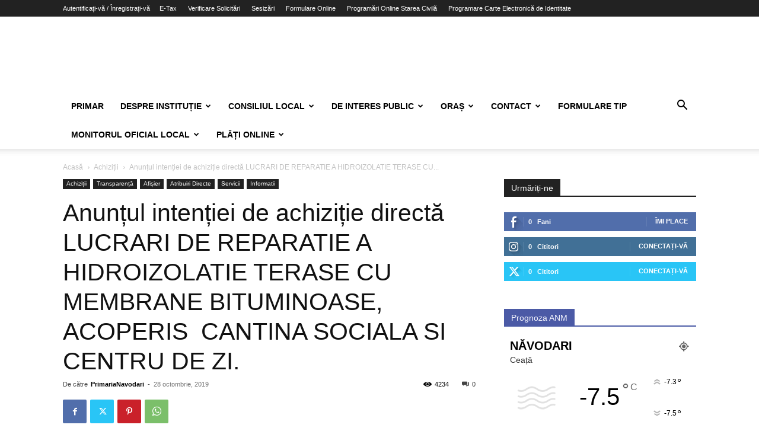

--- FILE ---
content_type: text/html; charset=UTF-8
request_url: https://mail.primaria-navodari.ro/anuntul-intentiei-de-achizitie-directa-lucrari-de-reparatie-a-hidroizolatie-terase-cu-membrane-bituminoase-acoperis-cantina-sociala-si-centru-de-zi/
body_size: 37458
content:
<!doctype html >
<!--[if IE 8]>    <html class="ie8" lang="en"> <![endif]-->
<!--[if IE 9]>    <html class="ie9" lang="en"> <![endif]-->
<!--[if gt IE 8]><!--> <html lang="ro-RO"> <!--<![endif]-->
<head>
    <title>Anunțul intenției de achiziție directă LUCRARI DE REPARATIE A HIDROIZOLATIE TERASE CU MEMBRANE BITUMINOASE, ACOPERIS  CANTINA SOCIALA SI CENTRU DE ZI.   | Primăria Năvodari</title>
    <meta charset="UTF-8" />
    <meta name="viewport" content="width=device-width, initial-scale=1.0">
    <link rel="pingback" href="https://mail.primaria-navodari.ro/xmlrpc.php" />
    <link rel="dns-prefetch" href="//cdn.hu-manity.co" />
		<!-- Cookie Compliance -->
		<script type="text/javascript">var huOptions = {"appID":"primaria-navodariro-fa63f6d","currentLanguage":"ro","blocking":false,"globalCookie":false,"isAdmin":false,"privacyConsent":true,"forms":[]};</script>
		<script type="text/javascript" src="https://cdn.hu-manity.co/hu-banner.min.js"></script><!-- Manifest added by SuperPWA - Progressive Web Apps Plugin For WordPress -->
<link rel="manifest" href="/superpwa-manifest.json">
<meta name="theme-color" content="#D5E0EB">
<!-- / SuperPWA.com -->
<meta name='robots' content='max-image-preview:large' />
<link rel='dns-prefetch' href='//www.googletagmanager.com' />
<link rel="alternate" type="application/rss+xml" title="Primăria Năvodari &raquo; Flux" href="https://mail.primaria-navodari.ro/feed/" />
<link rel="alternate" type="application/rss+xml" title="Primăria Năvodari &raquo; Flux comentarii" href="https://mail.primaria-navodari.ro/comments/feed/" />
<link rel="alternate" type="application/rss+xml" title="Flux comentarii Primăria Năvodari &raquo; Anunțul intenției de achiziție directă LUCRARI DE REPARATIE A HIDROIZOLATIE TERASE CU MEMBRANE BITUMINOASE, ACOPERIS  CANTINA SOCIALA SI CENTRU DE ZI.  " href="https://mail.primaria-navodari.ro/anuntul-intentiei-de-achizitie-directa-lucrari-de-reparatie-a-hidroizolatie-terase-cu-membrane-bituminoase-acoperis-cantina-sociala-si-centru-de-zi/feed/" />
<link rel="alternate" title="oEmbed (JSON)" type="application/json+oembed" href="https://mail.primaria-navodari.ro/wp-json/oembed/1.0/embed?url=https%3A%2F%2Fmail.primaria-navodari.ro%2Fanuntul-intentiei-de-achizitie-directa-lucrari-de-reparatie-a-hidroizolatie-terase-cu-membrane-bituminoase-acoperis-cantina-sociala-si-centru-de-zi%2F" />
<link rel="alternate" title="oEmbed (XML)" type="text/xml+oembed" href="https://mail.primaria-navodari.ro/wp-json/oembed/1.0/embed?url=https%3A%2F%2Fmail.primaria-navodari.ro%2Fanuntul-intentiei-de-achizitie-directa-lucrari-de-reparatie-a-hidroizolatie-terase-cu-membrane-bituminoase-acoperis-cantina-sociala-si-centru-de-zi%2F&#038;format=xml" />
<style id='wp-img-auto-sizes-contain-inline-css' type='text/css'>
img:is([sizes=auto i],[sizes^="auto," i]){contain-intrinsic-size:3000px 1500px}
/*# sourceURL=wp-img-auto-sizes-contain-inline-css */
</style>
<style id='wp-emoji-styles-inline-css' type='text/css'>

	img.wp-smiley, img.emoji {
		display: inline !important;
		border: none !important;
		box-shadow: none !important;
		height: 1em !important;
		width: 1em !important;
		margin: 0 0.07em !important;
		vertical-align: -0.1em !important;
		background: none !important;
		padding: 0 !important;
	}
/*# sourceURL=wp-emoji-styles-inline-css */
</style>
<link rel='stylesheet' id='contact-form-7-css' href='https://mail.primaria-navodari.ro/wp-content/plugins/contact-form-7/includes/css/styles.css?ver=6.1.4' type='text/css' media='all' />
<link rel='stylesheet' id='fontawesome-css-6-css' href='https://mail.primaria-navodari.ro/wp-content/plugins/wp-font-awesome/font-awesome/css/fontawesome-all.min.css?ver=1.8.0' type='text/css' media='all' />
<link rel='stylesheet' id='fontawesome-css-4-css' href='https://mail.primaria-navodari.ro/wp-content/plugins/wp-font-awesome/font-awesome/css/v4-shims.min.css?ver=1.8.0' type='text/css' media='all' />
<link rel='stylesheet' id='bookly-ladda.min.css-css' href='https://mail.primaria-navodari.ro/wp-content/plugins/bookly-responsive-appointment-booking-tool/frontend/resources/css/ladda.min.css?ver=26.4' type='text/css' media='all' />
<link rel='stylesheet' id='bookly-tailwind.css-css' href='https://mail.primaria-navodari.ro/wp-content/plugins/bookly-responsive-appointment-booking-tool/backend/resources/tailwind/tailwind.css?ver=26.4' type='text/css' media='all' />
<link rel='stylesheet' id='bookly-modern-booking-form-calendar.css-css' href='https://mail.primaria-navodari.ro/wp-content/plugins/bookly-responsive-appointment-booking-tool/frontend/resources/css/modern-booking-form-calendar.css?ver=26.4' type='text/css' media='all' />
<link rel='stylesheet' id='bookly-bootstrap-icons.min.css-css' href='https://mail.primaria-navodari.ro/wp-content/plugins/bookly-responsive-appointment-booking-tool/frontend/resources/css/bootstrap-icons.min.css?ver=26.4' type='text/css' media='all' />
<link rel='stylesheet' id='bookly-intlTelInput.css-css' href='https://mail.primaria-navodari.ro/wp-content/plugins/bookly-responsive-appointment-booking-tool/frontend/resources/css/intlTelInput.css?ver=26.4' type='text/css' media='all' />
<link rel='stylesheet' id='bookly-bookly-main.css-css' href='https://mail.primaria-navodari.ro/wp-content/plugins/bookly-responsive-appointment-booking-tool/frontend/resources/css/bookly-main.css?ver=26.4' type='text/css' media='all' />
<link rel='stylesheet' id='td-plugin-newsletter-css' href='https://mail.primaria-navodari.ro/wp-content/plugins/td-newsletter/style.css?ver=12.7.4' type='text/css' media='all' />
<link rel='stylesheet' id='td-plugin-multi-purpose-css' href='https://mail.primaria-navodari.ro/wp-content/plugins/td-composer/td-multi-purpose/style.css?ver=9c5a7338c90cbd82cb580e34cffb127f' type='text/css' media='all' />
<link rel='stylesheet' id='tds-front-css' href='https://mail.primaria-navodari.ro/wp-content/plugins/td-subscription/assets/css/tds-front.css?ver=1.7.4' type='text/css' media='all' />
<link rel='stylesheet' id='td-theme-css' href='https://mail.primaria-navodari.ro/wp-content/themes/Newspaper/style.css?ver=12.7.4' type='text/css' media='all' />
<style id='td-theme-inline-css' type='text/css'>@media (max-width:767px){.td-header-desktop-wrap{display:none}}@media (min-width:767px){.td-header-mobile-wrap{display:none}}</style>
<link rel='stylesheet' id='js_composer_front-css' href='https://mail.primaria-navodari.ro/wp-content/plugins/js_composer/assets/css/js_composer.min.css?ver=8.7.1' type='text/css' media='all' />
<link rel='stylesheet' id='td-legacy-framework-front-style-css' href='https://mail.primaria-navodari.ro/wp-content/plugins/td-composer/legacy/Newspaper/assets/css/td_legacy_main.css?ver=9c5a7338c90cbd82cb580e34cffb127f' type='text/css' media='all' />
<link rel='stylesheet' id='td-standard-pack-framework-front-style-css' href='https://mail.primaria-navodari.ro/wp-content/plugins/td-standard-pack/Newspaper/assets/css/td_standard_pack_main.css?ver=1314111a2e147bac488ccdd97e4704ff' type='text/css' media='all' />
<link rel='stylesheet' id='tdb_style_cloud_templates_front-css' href='https://mail.primaria-navodari.ro/wp-content/plugins/td-cloud-library/assets/css/tdb_main.css?ver=496e217dc78570a2932146e73f7c4a14' type='text/css' media='all' />
<script type="text/javascript" src="https://mail.primaria-navodari.ro/wp-includes/js/jquery/jquery.min.js?ver=3.7.1" id="jquery-core-js"></script>
<script type="text/javascript" src="https://mail.primaria-navodari.ro/wp-includes/js/jquery/jquery-migrate.min.js?ver=3.4.1" id="jquery-migrate-js"></script>
<script type="text/javascript" src="https://mail.primaria-navodari.ro/wp-content/plugins/bookly-responsive-appointment-booking-tool/frontend/resources/js/spin.min.js?ver=26.4" id="bookly-spin.min.js-js"></script>
<script type="text/javascript" id="bookly-globals-js-extra">
/* <![CDATA[ */
var BooklyL10nGlobal = {"csrf_token":"c77d900c6e","ajax_url_backend":"https://mail.primaria-navodari.ro/wp-admin/admin-ajax.php","ajax_url_frontend":"https://mail.primaria-navodari.ro/wp-admin/admin-ajax.php","mjsTimeFormat":"HH:mm","datePicker":{"format":"D MMMM, YYYY","monthNames":["ianuarie","februarie","martie","aprilie","mai","iunie","iulie","august","septembrie","octombrie","noiembrie","decembrie"],"daysOfWeek":["D","lun","mar","mie","J","vin","S"],"firstDay":1,"monthNamesShort":["ian.","feb.","mart.","apr.","mai","iun.","iul.","aug.","sept.","oct.","nov.","dec."],"dayNames":["duminic\u0103","luni","mar\u021bi","miercuri","joi","vineri","s\u00e2mb\u0103t\u0103"],"dayNamesShort":["D","lun","mar","mie","J","vin","S"],"meridiem":{"am":"am","pm":"pm","AM":"AM","PM":"PM"}},"dateRange":{"format":"D MMMM, YYYY","applyLabel":"Aplic\u0103","cancelLabel":"Anulare","fromLabel":"De la","toLabel":"C\u0103tre","customRangeLabel":"Custom range","tomorrow":"M\u00e2ine","today":"Ast\u0103zi","anyTime":"Any time","yesterday":"Ieri","last_7":"Last 7 days","last_30":"Last 30 days","next_7":"Next 7 days","next_30":"Next 30 days","thisMonth":"This month","nextMonth":"Luna viitoare","lastMonth":"Last month","firstDay":1},"l10n":{"apply":"Aplic\u0103","cancel":"Anulare","areYouSure":"Sigur?"},"addons":[],"cloud_products":"","data":{}};
//# sourceURL=bookly-globals-js-extra
/* ]]> */
</script>
<script type="text/javascript" src="https://mail.primaria-navodari.ro/wp-content/plugins/bookly-responsive-appointment-booking-tool/frontend/resources/js/ladda.min.js?ver=26.4" id="bookly-ladda.min.js-js"></script>
<script type="text/javascript" src="https://mail.primaria-navodari.ro/wp-content/plugins/bookly-responsive-appointment-booking-tool/backend/resources/js/moment.min.js?ver=26.4" id="bookly-moment.min.js-js"></script>
<script type="text/javascript" src="https://mail.primaria-navodari.ro/wp-content/plugins/bookly-responsive-appointment-booking-tool/frontend/resources/js/hammer.min.js?ver=26.4" id="bookly-hammer.min.js-js"></script>
<script type="text/javascript" src="https://mail.primaria-navodari.ro/wp-content/plugins/bookly-responsive-appointment-booking-tool/frontend/resources/js/jquery.hammer.min.js?ver=26.4" id="bookly-jquery.hammer.min.js-js"></script>
<script type="text/javascript" src="https://mail.primaria-navodari.ro/wp-content/plugins/bookly-responsive-appointment-booking-tool/frontend/resources/js/qrcode.js?ver=26.4" id="bookly-qrcode.js-js"></script>
<script type="text/javascript" id="bookly-bookly.min.js-js-extra">
/* <![CDATA[ */
var BooklyL10n = {"ajaxurl":"https://mail.primaria-navodari.ro/wp-admin/admin-ajax.php","csrf_token":"c77d900c6e","months":["ianuarie","februarie","martie","aprilie","mai","iunie","iulie","august","septembrie","octombrie","noiembrie","decembrie"],"days":["duminic\u0103","luni","mar\u021bi","miercuri","joi","vineri","s\u00e2mb\u0103t\u0103"],"daysShort":["D","lun","mar","mie","J","vin","S"],"monthsShort":["ian.","feb.","mart.","apr.","mai","iun.","iul.","aug.","sept.","oct.","nov.","dec."],"show_more":"Arat\u0103 mai mult","sessionHasExpired":"Your session has expired. Please press \"Ok\" to refresh the page"};
//# sourceURL=bookly-bookly.min.js-js-extra
/* ]]> */
</script>
<script type="text/javascript" src="https://mail.primaria-navodari.ro/wp-content/plugins/bookly-responsive-appointment-booking-tool/frontend/resources/js/bookly.min.js?ver=26.4" id="bookly-bookly.min.js-js"></script>
<script type="text/javascript" src="https://mail.primaria-navodari.ro/wp-content/plugins/bookly-responsive-appointment-booking-tool/frontend/resources/js/intlTelInput.min.js?ver=26.4" id="bookly-intlTelInput.min.js-js"></script>

<!-- Google tag (gtag.js) snippet added by Site Kit -->
<!-- Google Analytics snippet added by Site Kit -->
<script type="text/javascript" src="https://www.googletagmanager.com/gtag/js?id=GT-NB33N6L" id="google_gtagjs-js" async></script>
<script type="text/javascript" id="google_gtagjs-js-after">
/* <![CDATA[ */
window.dataLayer = window.dataLayer || [];function gtag(){dataLayer.push(arguments);}
gtag("set","linker",{"domains":["mail.primaria-navodari.ro"]});
gtag("js", new Date());
gtag("set", "developer_id.dZTNiMT", true);
gtag("config", "GT-NB33N6L", {"googlesitekit_post_type":"post"});
 window._googlesitekit = window._googlesitekit || {}; window._googlesitekit.throttledEvents = []; window._googlesitekit.gtagEvent = (name, data) => { var key = JSON.stringify( { name, data } ); if ( !! window._googlesitekit.throttledEvents[ key ] ) { return; } window._googlesitekit.throttledEvents[ key ] = true; setTimeout( () => { delete window._googlesitekit.throttledEvents[ key ]; }, 5 ); gtag( "event", name, { ...data, event_source: "site-kit" } ); }; 
//# sourceURL=google_gtagjs-js-after
/* ]]> */
</script>
<script></script><link rel="https://api.w.org/" href="https://mail.primaria-navodari.ro/wp-json/" /><link rel="alternate" title="JSON" type="application/json" href="https://mail.primaria-navodari.ro/wp-json/wp/v2/posts/13799" /><link rel="EditURI" type="application/rsd+xml" title="RSD" href="https://mail.primaria-navodari.ro/xmlrpc.php?rsd" />
<meta name="generator" content="WordPress 6.9" />
<link rel="canonical" href="https://mail.primaria-navodari.ro/anuntul-intentiei-de-achizitie-directa-lucrari-de-reparatie-a-hidroizolatie-terase-cu-membrane-bituminoase-acoperis-cantina-sociala-si-centru-de-zi/" />
<link rel='shortlink' href='https://mail.primaria-navodari.ro/?p=13799' />
<meta name="generator" content="Site Kit by Google 1.170.0" />    <script>
        window.tdb_global_vars = {"wpRestUrl":"https:\/\/mail.primaria-navodari.ro\/wp-json\/","permalinkStructure":"\/%postname%\/"};
        window.tdb_p_autoload_vars = {"isAjax":false,"isAdminBarShowing":false,"autoloadStatus":"off","origPostEditUrl":null};
    </script>
    
    <style id="tdb-global-colors">:root{--accent-color:#fff}</style>

    
	<meta name="google-site-verification" content="Y54fycrowTsI5cWMJnFSIdMwJtmvXeUr4ZBUw_9GS-w">
<!-- Meta Pixel Code -->
<script type='text/javascript'>
!function(f,b,e,v,n,t,s){if(f.fbq)return;n=f.fbq=function(){n.callMethod?
n.callMethod.apply(n,arguments):n.queue.push(arguments)};if(!f._fbq)f._fbq=n;
n.push=n;n.loaded=!0;n.version='2.0';n.queue=[];t=b.createElement(e);t.async=!0;
t.src=v;s=b.getElementsByTagName(e)[0];s.parentNode.insertBefore(t,s)}(window,
document,'script','https://connect.facebook.net/en_US/fbevents.js');
</script>
<!-- End Meta Pixel Code -->
<script type='text/javascript'>var url = window.location.origin + '?ob=open-bridge';
            fbq('set', 'openbridge', '2079856245452448', url);
fbq('init', '2079856245452448', {}, {
    "agent": "wordpress-6.9-4.1.5"
})</script><script type='text/javascript'>
    fbq('track', 'PageView', []);
  </script><meta name="generator" content="Powered by WPBakery Page Builder - drag and drop page builder for WordPress."/>
<link rel="amphtml" href="https://mail.primaria-navodari.ro/anuntul-intentiei-de-achizitie-directa-lucrari-de-reparatie-a-hidroizolatie-terase-cu-membrane-bituminoase-acoperis-cantina-sociala-si-centru-de-zi/?amp">
<!-- JS generated by theme -->

<script type="text/javascript" id="td-generated-header-js">
    
    

	    var tdBlocksArray = []; //here we store all the items for the current page

	    // td_block class - each ajax block uses a object of this class for requests
	    function tdBlock() {
		    this.id = '';
		    this.block_type = 1; //block type id (1-234 etc)
		    this.atts = '';
		    this.td_column_number = '';
		    this.td_current_page = 1; //
		    this.post_count = 0; //from wp
		    this.found_posts = 0; //from wp
		    this.max_num_pages = 0; //from wp
		    this.td_filter_value = ''; //current live filter value
		    this.is_ajax_running = false;
		    this.td_user_action = ''; // load more or infinite loader (used by the animation)
		    this.header_color = '';
		    this.ajax_pagination_infinite_stop = ''; //show load more at page x
	    }

        // td_js_generator - mini detector
        ( function () {
            var htmlTag = document.getElementsByTagName("html")[0];

	        if ( navigator.userAgent.indexOf("MSIE 10.0") > -1 ) {
                htmlTag.className += ' ie10';
            }

            if ( !!navigator.userAgent.match(/Trident.*rv\:11\./) ) {
                htmlTag.className += ' ie11';
            }

	        if ( navigator.userAgent.indexOf("Edge") > -1 ) {
                htmlTag.className += ' ieEdge';
            }

            if ( /(iPad|iPhone|iPod)/g.test(navigator.userAgent) ) {
                htmlTag.className += ' td-md-is-ios';
            }

            var user_agent = navigator.userAgent.toLowerCase();
            if ( user_agent.indexOf("android") > -1 ) {
                htmlTag.className += ' td-md-is-android';
            }

            if ( -1 !== navigator.userAgent.indexOf('Mac OS X')  ) {
                htmlTag.className += ' td-md-is-os-x';
            }

            if ( /chrom(e|ium)/.test(navigator.userAgent.toLowerCase()) ) {
               htmlTag.className += ' td-md-is-chrome';
            }

            if ( -1 !== navigator.userAgent.indexOf('Firefox') ) {
                htmlTag.className += ' td-md-is-firefox';
            }

            if ( -1 !== navigator.userAgent.indexOf('Safari') && -1 === navigator.userAgent.indexOf('Chrome') ) {
                htmlTag.className += ' td-md-is-safari';
            }

            if( -1 !== navigator.userAgent.indexOf('IEMobile') ){
                htmlTag.className += ' td-md-is-iemobile';
            }

        })();

        var tdLocalCache = {};

        ( function () {
            "use strict";

            tdLocalCache = {
                data: {},
                remove: function (resource_id) {
                    delete tdLocalCache.data[resource_id];
                },
                exist: function (resource_id) {
                    return tdLocalCache.data.hasOwnProperty(resource_id) && tdLocalCache.data[resource_id] !== null;
                },
                get: function (resource_id) {
                    return tdLocalCache.data[resource_id];
                },
                set: function (resource_id, cachedData) {
                    tdLocalCache.remove(resource_id);
                    tdLocalCache.data[resource_id] = cachedData;
                }
            };
        })();

    
    
var td_viewport_interval_list=[{"limitBottom":767,"sidebarWidth":228},{"limitBottom":1018,"sidebarWidth":300},{"limitBottom":1140,"sidebarWidth":324}];
var td_animation_stack_effect="type0";
var tds_animation_stack=true;
var td_animation_stack_specific_selectors=".entry-thumb, img, .td-lazy-img";
var td_animation_stack_general_selectors=".td-animation-stack img, .td-animation-stack .entry-thumb, .post img, .td-animation-stack .td-lazy-img";
var tds_show_more_info="Arata mai multe informatii";
var tds_show_less_info="Arata mai putine informatii";
var tdc_is_installed="yes";
var tdc_domain_active=false;
var td_ajax_url="https:\/\/mail.primaria-navodari.ro\/wp-admin\/admin-ajax.php?td_theme_name=Newspaper&v=12.7.4";
var td_get_template_directory_uri="https:\/\/mail.primaria-navodari.ro\/wp-content\/plugins\/td-composer\/legacy\/common";
var tds_snap_menu="";
var tds_logo_on_sticky="";
var tds_header_style="";
var td_please_wait="V\u0103 rug\u0103m a\u0219tepta\u021bi...";
var td_email_user_pass_incorrect="Nume de utilizator sau parola incorect\u0103!";
var td_email_user_incorrect="Email sau nume de utilizator incorect!";
var td_email_incorrect="Email incorect!";
var td_user_incorrect="Nume de utilizator incorect!";
var td_email_user_empty="E-mail sau nume de utilizator gol!";
var td_pass_empty="Trece gol!";
var td_pass_pattern_incorrect="Model de trecere nevalid!";
var td_retype_pass_incorrect="Trecerea reintrodus\u0103 incorect\u0103!";
var tds_more_articles_on_post_enable="";
var tds_more_articles_on_post_time_to_wait="";
var tds_more_articles_on_post_pages_distance_from_top=0;
var tds_captcha="";
var tds_theme_color_site_wide="#4db2ec";
var tds_smart_sidebar="";
var tdThemeName="Newspaper";
var tdThemeNameWl="Newspaper";
var td_magnific_popup_translation_tPrev="\u00cenainte (Tasta direc\u021bionare st\u00e2nga)";
var td_magnific_popup_translation_tNext="\u00cenapoi (Tasta direc\u021bionare dreapta)";
var td_magnific_popup_translation_tCounter="%curr% din %total%";
var td_magnific_popup_translation_ajax_tError="Con\u021binutul de la %url% nu poate fi \u00eenc\u0103rcat.";
var td_magnific_popup_translation_image_tError="Imaginea #%curr% nu poate fi \u00eenc\u0103rcat\u0103.";
var tdBlockNonce="96acd39628";
var tdMobileMenu="enabled";
var tdMobileSearch="enabled";
var tdDateNamesI18n={"month_names":["ianuarie","februarie","martie","aprilie","mai","iunie","iulie","august","septembrie","octombrie","noiembrie","decembrie"],"month_names_short":["ian.","feb.","mart.","apr.","mai","iun.","iul.","aug.","sept.","oct.","nov.","dec."],"day_names":["duminic\u0103","luni","mar\u021bi","miercuri","joi","vineri","s\u00e2mb\u0103t\u0103"],"day_names_short":["D","lun","mar","mie","J","vin","S"]};
var td_reset_pass_empty="V\u0103 rug\u0103m s\u0103 introduce\u021bi o nou\u0103 parol\u0103 \u00eenainte de a continua.";
var td_reset_pass_confirm_empty="V\u0103 rug\u0103m s\u0103 confirma\u021bi noua parol\u0103 \u00eenainte de a continua.";
var td_reset_pass_not_matching="V\u0103 rug\u0103m s\u0103 v\u0103 asigura\u021bi c\u0103 parolele se potrivesc.";
var tdb_modal_confirm="Salva\u021bi";
var tdb_modal_cancel="Anulare";
var tdb_modal_confirm_alt="Da";
var tdb_modal_cancel_alt="Nu";
var td_deploy_mode="deploy";
var td_ad_background_click_link="";
var td_ad_background_click_target="";
</script>


<!-- Header style compiled by theme -->

<style>:root{--td_excl_label:'EXCLUSIV'}:root{--td_excl_label:'EXCLUSIV'}</style>




<script type="application/ld+json">
    {
        "@context": "https://schema.org",
        "@type": "BreadcrumbList",
        "itemListElement": [
            {
                "@type": "ListItem",
                "position": 1,
                "item": {
                    "@type": "WebSite",
                    "@id": "https://mail.primaria-navodari.ro/",
                    "name": "Acasă"
                }
            },
            {
                "@type": "ListItem",
                "position": 2,
                    "item": {
                    "@type": "WebPage",
                    "@id": "https://mail.primaria-navodari.ro/category/achizitii/",
                    "name": "Achiziții"
                }
            }
            ,{
                "@type": "ListItem",
                "position": 3,
                    "item": {
                    "@type": "WebPage",
                    "@id": "https://mail.primaria-navodari.ro/anuntul-intentiei-de-achizitie-directa-lucrari-de-reparatie-a-hidroizolatie-terase-cu-membrane-bituminoase-acoperis-cantina-sociala-si-centru-de-zi/",
                    "name": "Anunțul intenției de achiziție directă LUCRARI DE REPARATIE A HIDROIZOLATIE TERASE CU..."                                
                }
            }    
        ]
    }
</script>

<!-- Button style compiled by theme -->

<style></style>

<noscript><style> .wpb_animate_when_almost_visible { opacity: 1; }</style></noscript>	<style id="tdw-css-placeholder"></style></head>

<body class="wp-singular post-template-default single single-post postid-13799 single-format-standard wp-theme-Newspaper cookies-not-set td-standard-pack anuntul-intentiei-de-achizitie-directa-lucrari-de-reparatie-a-hidroizolatie-terase-cu-membrane-bituminoase-acoperis-cantina-sociala-si-centru-de-zi global-block-template-1 wpb-js-composer js-comp-ver-8.7.1 vc_responsive td-animation-stack-type0 td-full-layout" itemscope="itemscope" itemtype="https://schema.org/WebPage">

<div class="td-scroll-up" data-style="style1"><i class="td-icon-menu-up"></i></div>
    <div class="td-menu-background" style="visibility:hidden"></div>
<div id="td-mobile-nav" style="visibility:hidden">
    <div class="td-mobile-container">
        <!-- mobile menu top section -->
        <div class="td-menu-socials-wrap">
            <!-- socials -->
            <div class="td-menu-socials">
                            </div>
            <!-- close button -->
            <div class="td-mobile-close">
                <span><i class="td-icon-close-mobile"></i></span>
            </div>
        </div>

        <!-- login section -->
                    <div class="td-menu-login-section">
                
    <div class="td-guest-wrap">
        <div class="td-menu-login"><a id="login-link-mob">Conectare</a></div>
    </div>
            </div>
        
        <!-- menu section -->
        <div class="td-mobile-content">
            <div class="menu-main-menu-container"><ul id="menu-main-menu" class="td-mobile-main-menu"><li id="menu-item-15203" class="menu-item menu-item-type-custom menu-item-object-custom menu-item-first menu-item-15203"><a href="https://primaria-navodari.ro/primar-florin-chelaru/">Primar</a></li>
<li id="menu-item-4331" class="menu-item menu-item-type-post_type menu-item-object-page menu-item-has-children menu-item-4331"><a href="https://mail.primaria-navodari.ro/conducerea/">Despre Instituție<i class="td-icon-menu-right td-element-after"></i></a>
<ul class="sub-menu">
	<li id="menu-item-4336" class="menu-item menu-item-type-post_type menu-item-object-post menu-item-4336"><a href="https://mail.primaria-navodari.ro/legislatie/">Legislație</a></li>
	<li id="menu-item-4337" class="menu-item menu-item-type-post_type menu-item-object-page menu-item-4337"><a href="https://mail.primaria-navodari.ro/conducerea/">Conducere</a></li>
	<li id="menu-item-21718" class="menu-item menu-item-type-custom menu-item-object-custom menu-item-has-children menu-item-21718"><a href="https://primaria-navodari.ro/conducerea/">Organizare<i class="td-icon-menu-right td-element-after"></i></a>
	<ul class="sub-menu">
		<li id="menu-item-4333" class="menu-item menu-item-type-post_type menu-item-object-post menu-item-4333"><a href="https://mail.primaria-navodari.ro/regulamentul-de-organizare-si-functionare/">Regulamentul de organizare și funcționare</a></li>
		<li id="menu-item-23927" class="menu-item menu-item-type-custom menu-item-object-custom menu-item-has-children menu-item-23927"><a href="#">Integritate instituțională<i class="td-icon-menu-right td-element-after"></i></a>
		<ul class="sub-menu">
			<li id="menu-item-23997" class="menu-item menu-item-type-custom menu-item-object-custom menu-item-23997"><a href="https://primaria-navodari.ro/wp-content/uploads/2015/03/Codul-etic-si-de-integritate-2021.pdf">Cod etic și de integritate</a></li>
			<li id="menu-item-23998" class="menu-item menu-item-type-custom menu-item-object-custom menu-item-23998"><a href="#">Lista cadourilor primite si destinatia acestora, conform Legii nr. 251/2004</a></li>
			<li id="menu-item-23999" class="menu-item menu-item-type-custom menu-item-object-custom menu-item-23999"><a href="https://primaria-navodari.ro/mecanismul-de-raportare-a-incalcarilor-legii-conform-legea-316-2022/">Mecanismul de raportare a încălcărilor legii</a></li>
			<li id="menu-item-24000" class="menu-item menu-item-type-custom menu-item-object-custom menu-item-24000"><a href="#">Declarația privind asumarea unei agende de integritate organizațională</a></li>
			<li id="menu-item-24001" class="menu-item menu-item-type-custom menu-item-object-custom menu-item-24001"><a href="#">Planul de integritate al instituției</a></li>
		</ul>
</li>
		<li id="menu-item-14858" class="menu-item menu-item-type-post_type menu-item-object-post menu-item-14858"><a href="https://mail.primaria-navodari.ro/organigrama/">Organigrama Primăriei Orașului Năvodari</a></li>
		<li id="menu-item-7335" class="menu-item menu-item-type-taxonomy menu-item-object-category menu-item-7335"><a href="https://mail.primaria-navodari.ro/category/resurse-umane/locuri-de-munca-vacante/">Locuri de muncă vacante</a></li>
	</ul>
</li>
	<li id="menu-item-14857" class="menu-item menu-item-type-post_type menu-item-object-post menu-item-14857"><a href="https://mail.primaria-navodari.ro/programe-si-strategii/">Programe și strategii</a></li>
	<li id="menu-item-21037" class="menu-item menu-item-type-taxonomy menu-item-object-category menu-item-21037"><a href="https://mail.primaria-navodari.ro/category/primaria-navodari/rapoarte/">Rapoarte</a></li>
	<li id="menu-item-21720" class="menu-item menu-item-type-custom menu-item-object-custom menu-item-has-children menu-item-21720"><a href="https://primaria-navodari.ro/category/servicii/">Structuri de specialitate<i class="td-icon-menu-right td-element-after"></i></a>
	<ul class="sub-menu">
		<li id="menu-item-10510" class="menu-item menu-item-type-post_type menu-item-object-post menu-item-has-children menu-item-10510"><a href="https://mail.primaria-navodari.ro/organigrama-directiei-asistenta-sociala/">Direcția Asistență Socială<i class="td-icon-menu-right td-element-after"></i></a>
		<ul class="sub-menu">
			<li id="menu-item-22925" class="menu-item menu-item-type-custom menu-item-object-custom menu-item-22925"><a href="https://primaria-navodari.ro/fii-bine-venit-in-povestea-noastra-cea-a-directiei-asistenta-sociala/">Despre DAS Năvodari</a></li>
			<li id="menu-item-22924" class="menu-item menu-item-type-custom menu-item-object-custom menu-item-22924"><a href="https://primaria-navodari.ro/diversitate-si-incluziune/">Diversitate și Incluziune</a></li>
			<li id="menu-item-21723" class="menu-item menu-item-type-taxonomy menu-item-object-category menu-item-21723"><a href="https://mail.primaria-navodari.ro/category/directia-de-asistenta-sociala/social/">Evenimente Social</a></li>
			<li id="menu-item-24240" class="menu-item menu-item-type-custom menu-item-object-custom menu-item-24240"><a href="https://www.primaria-navodari.ro/organigrama-directiei-asistenta-sociala/#1499277151568-e300844e-8bcd">Raport de activitate DAS</a></li>
		</ul>
</li>
		<li id="menu-item-15405" class="menu-item menu-item-type-taxonomy menu-item-object-category menu-item-has-children menu-item-15405"><a href="https://mail.primaria-navodari.ro/category/adpp/">Direcția Administrarea Domeniului Public și Privat<i class="td-icon-menu-right td-element-after"></i></a>
		<ul class="sub-menu">
			<li id="menu-item-23023" class="menu-item menu-item-type-custom menu-item-object-custom menu-item-23023"><a href="https://primaria-navodari.ro/wp-content/uploads/2022/02/Regulament-privind-comercializarea-produselor-si-serviciilor-de-piata-in-orasul-Navodari.pdf">Regulament</a></li>
			<li id="menu-item-23005" class="menu-item menu-item-type-custom menu-item-object-custom menu-item-23005"><a href="https://primaria-navodari.ro/cereri-tipizate-adpp/">Formulare</a></li>
			<li id="menu-item-23017" class="menu-item menu-item-type-custom menu-item-object-custom menu-item-23017"><a href="https://primaria-navodari.ro/wp-content/uploads/2020/03/CONTURI-DE-PLATA-ADPP.pdf">Conturi de plată</a></li>
			<li id="menu-item-39307" class="menu-item menu-item-type-taxonomy menu-item-object-category menu-item-39307"><a href="https://mail.primaria-navodari.ro/category/adpp/transport-public-navodari/">TRANSPORT PUBLIC NĂVODARI</a></li>
			<li id="menu-item-25989" class="menu-item menu-item-type-post_type menu-item-object-post menu-item-25989"><a href="https://mail.primaria-navodari.ro/exproprieri-2022/">Exproprieri</a></li>
		</ul>
</li>
		<li id="menu-item-5844" class="menu-item menu-item-type-taxonomy menu-item-object-category menu-item-has-children menu-item-5844"><a href="https://mail.primaria-navodari.ro/category/directia-economica/taxe-si-impozite-locale/">Direcția Economică<i class="td-icon-menu-right td-element-after"></i></a>
		<ul class="sub-menu">
			<li id="menu-item-22947" class="menu-item menu-item-type-custom menu-item-object-custom menu-item-22947"><a href="https://primaria-navodari.ro/category/directia-economica/taxe-si-impozite-locale/">Serviciul Impozite și Taxe Locale</a></li>
			<li id="menu-item-22948" class="menu-item menu-item-type-custom menu-item-object-custom menu-item-22948"><a href="https://primaria-navodari.ro/category/directia-economica/contabilitate/">Serviciul Buget Contabilitate</a></li>
		</ul>
</li>
		<li id="menu-item-22889" class="menu-item menu-item-type-custom menu-item-object-custom menu-item-has-children menu-item-22889"><a href="https://primaria-navodari.ro/category/compartiment-agricol/">Compartiment Agricol<i class="td-icon-menu-right td-element-after"></i></a>
		<ul class="sub-menu">
			<li id="menu-item-25643" class="menu-item menu-item-type-taxonomy menu-item-object-category menu-item-has-children menu-item-25643"><a href="https://mail.primaria-navodari.ro/category/compartiment-agricol/">Registrul Agricol<i class="td-icon-menu-right td-element-after"></i></a>
			<ul class="sub-menu">
				<li id="menu-item-25062" class="menu-item menu-item-type-post_type menu-item-object-post menu-item-25062"><a href="https://mail.primaria-navodari.ro/obligatiile-cetatenilor-privind-declararea-in-registrul-agricol/">INFORMATII GENERALE</a></li>
				<li id="menu-item-25642" class="menu-item menu-item-type-custom menu-item-object-custom menu-item-25642"><a href="https://primaria-navodari.ro/formulare-registrul-agricol/">Formulare RA</a></li>
				<li id="menu-item-25644" class="menu-item menu-item-type-custom menu-item-object-custom menu-item-25644"><a href="https://primaria-navodari.ro/category/compartiment-agricol/">Anunțuri RA</a></li>
			</ul>
</li>
			<li id="menu-item-25076" class="menu-item menu-item-type-post_type menu-item-object-post menu-item-has-children menu-item-25076"><a href="https://mail.primaria-navodari.ro/vanzare-teren-extravilan-legea-17-2014/">Vânzare teren extravilan – LEGEA 17/2014<i class="td-icon-menu-right td-element-after"></i></a>
			<ul class="sub-menu">
				<li id="menu-item-25077" class="menu-item menu-item-type-post_type menu-item-object-post menu-item-25077"><a href="https://mail.primaria-navodari.ro/vanzare-teren-extravilan-legea-17-2014/">Procedura</a></li>
				<li id="menu-item-25655" class="menu-item menu-item-type-custom menu-item-object-custom menu-item-25655"><a href="https://primaria-navodari.ro/formulare-pentru-vanzare-teren-extravilan-legea-17-2004/">Formulare Teren Extravilan</a></li>
				<li id="menu-item-25089" class="menu-item menu-item-type-post_type menu-item-object-post menu-item-25089"><a href="https://mail.primaria-navodari.ro/acte-necesare-pentru-vanzare-teren-extravilan/">Acte necesare pentru vânzare teren extravilan</a></li>
				<li id="menu-item-25102" class="menu-item menu-item-type-post_type menu-item-object-post menu-item-25102"><a href="https://mail.primaria-navodari.ro/documente-preemptori-privind-declararea-in-registrul-agricol/">Documente preemptori</a></li>
				<li id="menu-item-25658" class="menu-item menu-item-type-custom menu-item-object-custom menu-item-25658"><a href="https://primaria-navodari.ro/documente-potentiali-cumparatori/">Documente Potențiali Cumpărători</a></li>
			</ul>
</li>
			<li id="menu-item-25661" class="menu-item menu-item-type-custom menu-item-object-custom menu-item-has-children menu-item-25661"><a href="https://primaria-navodari.ro/informatii-generale-arenda/">Arendă<i class="td-icon-menu-right td-element-after"></i></a>
			<ul class="sub-menu">
				<li id="menu-item-25662" class="menu-item menu-item-type-custom menu-item-object-custom menu-item-25662"><a href="https://primaria-navodari.ro/informatii-generale-arenda/">Informații generale</a></li>
				<li id="menu-item-25666" class="menu-item menu-item-type-custom menu-item-object-custom menu-item-25666"><a href="https://primaria-navodari.ro/acte-necesare-pentru-inregistrarea-contractelor-de-arenda/">Acte Necesare</a></li>
			</ul>
</li>
		</ul>
</li>
		<li id="menu-item-22944" class="menu-item menu-item-type-custom menu-item-object-custom menu-item-has-children menu-item-22944"><a href="https://primaria-navodari.ro/urbanism/">Urbanism<i class="td-icon-menu-right td-element-after"></i></a>
		<ul class="sub-menu">
			<li id="menu-item-22945" class="menu-item menu-item-type-custom menu-item-object-custom menu-item-22945"><a href="https://primaria-navodari.ro/wp-content/uploads/2022/02/Taxe-CU-si-Nomenclator-conform-HCL-287-din-03.12.pdf">Valori Taxe Certificat de Urbanism</a></li>
			<li id="menu-item-22946" class="menu-item menu-item-type-custom menu-item-object-custom menu-item-22946"><a href="https://primaria-navodari.ro/category/urbanism/">Anunțuri Urbanism</a></li>
		</ul>
</li>
		<li id="menu-item-27456" class="menu-item menu-item-type-taxonomy menu-item-object-category menu-item-27456"><a href="https://mail.primaria-navodari.ro/category/politia-locala/">Direcția Poliția Locală</a></li>
		<li id="menu-item-36540" class="menu-item menu-item-type-taxonomy menu-item-object-category menu-item-36540"><a href="https://mail.primaria-navodari.ro/category/protectia-civila/">Protecția civilă</a></li>
	</ul>
</li>
</ul>
</li>
<li id="menu-item-4370" class="menu-item menu-item-type-taxonomy menu-item-object-category menu-item-has-children menu-item-4370"><a href="https://mail.primaria-navodari.ro/category/consiliul-local/">Consiliul Local<i class="td-icon-menu-right td-element-after"></i></a>
<ul class="sub-menu">
	<li id="menu-item-21732" class="menu-item menu-item-type-custom menu-item-object-custom menu-item-has-children menu-item-21732"><a href="https://primaria-navodari.ro/">Servicii si Institutii subordonate<i class="td-icon-menu-right td-element-after"></i></a>
	<ul class="sub-menu">
		<li id="menu-item-6390" class="menu-item menu-item-type-post_type menu-item-object-post menu-item-has-children menu-item-6390"><a href="https://mail.primaria-navodari.ro/serviciul-public-comunitar-local-de-evidenta-a-persoanelor/">Serviciul Public Comunitar Local de Evidența a Persoanelor<i class="td-icon-menu-right td-element-after"></i></a>
		<ul class="sub-menu">
			<li id="menu-item-16116" class="menu-item menu-item-type-custom menu-item-object-custom menu-item-16116"><a href="https://primaria-navodari.ro/evidenta-persoanelor/">Evidența Persoanelor</a></li>
			<li id="menu-item-15933" class="menu-item menu-item-type-post_type menu-item-object-post menu-item-15933"><a href="https://mail.primaria-navodari.ro/starea-civila/">Starea Civilă</a></li>
			<li id="menu-item-6392" class="menu-item menu-item-type-taxonomy menu-item-object-category menu-item-6392"><a href="https://mail.primaria-navodari.ro/category/spclep/publicatii-de-casatorie/">Publicații de căsătorie</a></li>
		</ul>
</li>
		<li id="menu-item-21733" class="menu-item menu-item-type-custom menu-item-object-custom menu-item-21733"><a href="https://clubsportivnavodari.ro/">Club Sportiv Navodari</a></li>
	</ul>
</li>
</ul>
</li>
<li id="menu-item-21721" class="menu-item menu-item-type-custom menu-item-object-custom menu-item-has-children menu-item-21721"><a href="https://primaria-navodari.ro/informatii-de-interes-public/">De interes public<i class="td-icon-menu-right td-element-after"></i></a>
<ul class="sub-menu">
	<li id="menu-item-14148" class="menu-item menu-item-type-post_type menu-item-object-page menu-item-has-children menu-item-14148"><a href="https://mail.primaria-navodari.ro/informatii-de-interes-public/">Informații de interes public<i class="td-icon-menu-right td-element-after"></i></a>
	<ul class="sub-menu">
		<li id="menu-item-26239" class="menu-item menu-item-type-custom menu-item-object-custom menu-item-26239"><a href="https://primaria-navodari.ro/wp-content/uploads/2019/11/LEGE-nr-544.pdf">Legea 544/2001</a></li>
		<li id="menu-item-21728" class="menu-item menu-item-type-custom menu-item-object-custom menu-item-21728"><a href="https://primaria-navodari.ro/informatii-de-interes-public/#1485414466380-4ce9ef06-bb39">Solicitare infomatii</a></li>
		<li id="menu-item-21729" class="menu-item menu-item-type-custom menu-item-object-custom menu-item-21729"><a href="https://primaria-navodari.ro/informatii-de-interes-public/#1564477428375-6155a112-5172">Buletin Informativ</a></li>
		<li id="menu-item-21730" class="menu-item menu-item-type-custom menu-item-object-custom menu-item-21730"><a href="https://primaria-navodari.ro/informatii-de-interes-public/#1567066841192-086c35d3-29e4">Buget</a></li>
		<li id="menu-item-32359" class="menu-item menu-item-type-post_type menu-item-object-post menu-item-32359"><a href="https://mail.primaria-navodari.ro/situatia-drepturilor-salariale/">Situația drepturilor salariale</a></li>
		<li id="menu-item-21731" class="menu-item menu-item-type-custom menu-item-object-custom menu-item-21731"><a href="https://primaria-navodari.ro/informatii-de-interes-public/#1574797988969-216c8588-6c7d">Achizitii Publice</a></li>
		<li id="menu-item-21722" class="menu-item menu-item-type-custom menu-item-object-custom menu-item-21722"><a href="https://primaria-navodari.ro/informatii-de-interes-public/#1574798077754-a72e2d72-9ed3">Declarații de avere si de interese</a></li>
	</ul>
</li>
	<li id="menu-item-30937" class="menu-item menu-item-type-custom menu-item-object-custom menu-item-30937"><a href="https://primaria-navodari.ro/wp-content/uploads/2024/01/NOTA-DE-INFORMARE.pdf">Prelucrarea datelor cu caracter personal</a></li>
	<li id="menu-item-27980" class="menu-item menu-item-type-taxonomy menu-item-object-category menu-item-27980"><a href="https://mail.primaria-navodari.ro/category/primaria-navodari/transparenta-decizionala/monitorul-oficial-local/alte-documente/comisia-paritara/">Comisia Paritară</a></li>
	<li id="menu-item-21866" class="menu-item menu-item-type-taxonomy menu-item-object-category menu-item-has-children menu-item-21866"><a href="https://mail.primaria-navodari.ro/category/transparentadecizionala/">Transparență Decizională<i class="td-icon-menu-right td-element-after"></i></a>
	<ul class="sub-menu">
		<li id="menu-item-21873" class="menu-item menu-item-type-custom menu-item-object-custom menu-item-21873"><a href="https://primaria-navodari.ro/category/primaria-navodari/transparenta-decizionala/monitorul-oficial-local/alte-documente/informare-si-dezbateri-publice/">Consultare publică</a></li>
		<li id="menu-item-21872" class="menu-item menu-item-type-custom menu-item-object-custom menu-item-21872"><a href="http://legislatie.just.ro/Public/DetaliiDocument/41571">Legea 52/2003</a></li>
		<li id="menu-item-23646" class="menu-item menu-item-type-custom menu-item-object-custom menu-item-23646"><a href="https://primaria-navodari.ro/rapoarte-anuale-privind-transparenta-decizionala/">Rapoarte anuale Legea 52/2003</a></li>
		<li id="menu-item-37025" class="menu-item menu-item-type-post_type menu-item-object-post menu-item-37025"><a href="https://mail.primaria-navodari.ro/registru-ong/">Registru ONG</a></li>
		<li id="menu-item-21871" class="menu-item menu-item-type-custom menu-item-object-custom menu-item-21871"><a href="http://ruti.gov.ro/">Registrul Unic al Transparentei Intereselor</a></li>
	</ul>
</li>
	<li id="menu-item-21724" class="menu-item menu-item-type-taxonomy menu-item-object-category menu-item-has-children menu-item-21724"><a href="https://mail.primaria-navodari.ro/category/anunturi/">ANUNȚURI<i class="td-icon-menu-right td-element-after"></i></a>
	<ul class="sub-menu">
		<li id="menu-item-27445" class="menu-item menu-item-type-taxonomy menu-item-object-category menu-item-27445"><a href="https://mail.primaria-navodari.ro/category/directia-de-asistenta-sociala/ajutor-pentru-turcia/">Ajutor pentru Turcia</a></li>
		<li id="menu-item-26143" class="menu-item menu-item-type-custom menu-item-object-custom menu-item-26143"><a href="https://primaria-navodari.ro/category/directia-de-asistenta-sociala/cald-in-casa-ta/">Cald în Casa Ta</a></li>
		<li id="menu-item-21725" class="menu-item menu-item-type-taxonomy menu-item-object-category menu-item-21725"><a href="https://mail.primaria-navodari.ro/category/anunturi/coronavirus/">COVID-19</a></li>
	</ul>
</li>
	<li id="menu-item-26240" class="menu-item menu-item-type-custom menu-item-object-custom menu-item-26240"><a href="https://primaria-navodari.ro/wp-content/uploads/2022/10/formulareFose-Dec.zip">Formular înscriere Fose</a></li>
	<li id="menu-item-23295" class="menu-item menu-item-type-taxonomy menu-item-object-category menu-item-23295"><a href="https://mail.primaria-navodari.ro/category/recensamant-2021/">Recensământ 2021</a></li>
	<li id="menu-item-23298" class="menu-item menu-item-type-taxonomy menu-item-object-category menu-item-23298"><a href="https://mail.primaria-navodari.ro/category/directia-de-asistenta-sociala/ajut-ucraina/">AJUT UCRAINA</a></li>
	<li id="menu-item-32404" class="menu-item menu-item-type-taxonomy menu-item-object-category menu-item-32404"><a href="https://mail.primaria-navodari.ro/category/primaria-navodari/transparenta-decizionala/monitorul-oficial-local/alte-documente/alegeri-2024/">ALEGERI 2024</a></li>
	<li id="menu-item-37451" class="menu-item menu-item-type-taxonomy menu-item-object-category menu-item-37451"><a href="https://mail.primaria-navodari.ro/category/primaria-navodari/transparenta-decizionala/monitorul-oficial-local/alte-documente/alegeri-2025/">Alegeri Prezidențiale 2025</a></li>
	<li id="menu-item-21727" class="menu-item menu-item-type-taxonomy menu-item-object-category menu-item-21727"><a href="https://mail.primaria-navodari.ro/category/primaria-navodari/transparenta-decizionala/monitorul-oficial-local/alte-documente/alegeri-parlamentare-2020/">Alegeri Parlamentare 2020</a></li>
	<li id="menu-item-21726" class="menu-item menu-item-type-taxonomy menu-item-object-category menu-item-21726"><a href="https://mail.primaria-navodari.ro/category/primaria-navodari/transparenta-decizionala/monitorul-oficial-local/alte-documente/alegeri-locale-2020/">Alegeri Locale 2020</a></li>
</ul>
</li>
<li id="menu-item-4316" class="menu-item menu-item-type-post_type menu-item-object-page menu-item-has-children menu-item-4316"><a href="https://mail.primaria-navodari.ro/date-geografice/">Oraș<i class="td-icon-menu-right td-element-after"></i></a>
<ul class="sub-menu">
	<li id="menu-item-4319" class="menu-item menu-item-type-post_type menu-item-object-page menu-item-4319"><a href="https://mail.primaria-navodari.ro/date-istorice/">Date Istorice</a></li>
	<li id="menu-item-4320" class="menu-item menu-item-type-post_type menu-item-object-page menu-item-4320"><a href="https://mail.primaria-navodari.ro/cetateni-de-onoare/">Cetățeni de onoare</a></li>
	<li id="menu-item-4322" class="menu-item menu-item-type-post_type menu-item-object-page menu-item-4322"><a href="https://mail.primaria-navodari.ro/orasul-in-imagini/">Orașul în imagini</a></li>
	<li id="menu-item-4931" class="menu-item menu-item-type-custom menu-item-object-custom menu-item-4931"><a target="_blank" href="http://navodari-city.map2web.eu/">Harta Orașului</a></li>
	<li id="menu-item-4372" class="menu-item menu-item-type-custom menu-item-object-custom menu-item-4372"><a target="_blank" href="https://primaria-navodari.ro/navodari-oras-turistic/">Turism</a></li>
</ul>
</li>
<li id="menu-item-4897" class="menu-item menu-item-type-custom menu-item-object-custom menu-item-has-children menu-item-4897"><a href="https://primaria-navodari.ro/contact/">Contact<i class="td-icon-menu-right td-element-after"></i></a>
<ul class="sub-menu">
	<li id="menu-item-18449" class="menu-item menu-item-type-custom menu-item-object-custom menu-item-18449"><a href="https://navodari.regista.ro/sesizari">Sesizări</a></li>
	<li id="menu-item-12542" class="menu-item menu-item-type-post_type menu-item-object-post menu-item-12542"><a href="https://mail.primaria-navodari.ro/sugestii-si-reclamatii/">Sugestii și Reclamații</a></li>
</ul>
</li>
<li id="menu-item-23132" class="menu-item menu-item-type-custom menu-item-object-custom menu-item-23132"><a href="https://primaria-navodari.ro/formulare/">Formulare Tip</a></li>
<li id="menu-item-22023" class="menu-item menu-item-type-custom menu-item-object-custom menu-item-has-children menu-item-22023"><a href="https://navodari.regista.ro/monitorul-oficial-local">Monitorul Oficial Local<i class="td-icon-menu-right td-element-after"></i></a>
<ul class="sub-menu">
	<li id="menu-item-30875" class="menu-item menu-item-type-custom menu-item-object-custom menu-item-has-children menu-item-30875"><a href="https://primaria-navodari.ro/category/directia-economica/contabilitate/situatii-trimestriale-si-anuale/">DOCUMENTE ŞI INFORMAŢII FINANCIARE<i class="td-icon-menu-right td-element-after"></i></a>
	<ul class="sub-menu">
		<li id="menu-item-30872" class="menu-item menu-item-type-taxonomy menu-item-object-category menu-item-30872"><a href="https://mail.primaria-navodari.ro/category/directia-economica/contabilitate/situatie-lunara/plati-restante/">Plăți restante</a></li>
		<li id="menu-item-30873" class="menu-item menu-item-type-taxonomy menu-item-object-category menu-item-30873"><a href="https://mail.primaria-navodari.ro/category/directia-economica/contabilitate/situatii-trimestriale-si-anuale/datoria-publica/">Datoria Publică</a></li>
		<li id="menu-item-30874" class="menu-item menu-item-type-taxonomy menu-item-object-category menu-item-30874"><a href="https://mail.primaria-navodari.ro/category/directia-economica/contabilitate/situatie-lunara/bilant/">Bilanț</a></li>
		<li id="menu-item-39703" class="menu-item menu-item-type-post_type menu-item-object-post menu-item-39703"><a href="https://mail.primaria-navodari.ro/imprumut-bancar/">Împrumut bancar</a></li>
	</ul>
</li>
	<li id="menu-item-22024" class="menu-item menu-item-type-custom menu-item-object-custom menu-item-22024"><a href="https://primaria-navodari.ro/monitorul-oficial-local/">ARHIVĂ</a></li>
</ul>
</li>
<li id="menu-item-29054" class="menu-item menu-item-type-custom menu-item-object-custom menu-item-has-children menu-item-29054"><a href="https://Primaria-navodari.ro">Plăți Online<i class="td-icon-menu-right td-element-after"></i></a>
<ul class="sub-menu">
	<li id="menu-item-26128" class="menu-item menu-item-type-custom menu-item-object-custom menu-item-26128"><a href="https://etax.primaria-navodari.ro/">Plăți Online &#8211; Verificare ROL E-tax</a></li>
	<li id="menu-item-29157" class="menu-item menu-item-type-custom menu-item-object-custom menu-item-29157"><a href="https://navodari.regista.ro/plati-online/">Plăți Online REGISTA</a></li>
</ul>
</li>
</ul></div>        </div>
    </div>

    <!-- register/login section -->
            <div id="login-form-mobile" class="td-register-section">
            
            <div id="td-login-mob" class="td-login-animation td-login-hide-mob">
            	<!-- close button -->
	            <div class="td-login-close">
	                <span class="td-back-button"><i class="td-icon-read-down"></i></span>
	                <div class="td-login-title">Conectare</div>
	                <!-- close button -->
		            <div class="td-mobile-close">
		                <span><i class="td-icon-close-mobile"></i></span>
		            </div>
	            </div>
	            <form class="td-login-form-wrap" action="#" method="post">
	                <div class="td-login-panel-title"><span>Bine ati venit!</span>Conecteaza-te la contul tau</div>
	                <div class="td_display_err"></div>
	                <div class="td-login-inputs"><input class="td-login-input" autocomplete="username" type="text" name="login_email" id="login_email-mob" value="" required><label for="login_email-mob">numele dvs de utilizator</label></div>
	                <div class="td-login-inputs"><input class="td-login-input" autocomplete="current-password" type="password" name="login_pass" id="login_pass-mob" value="" required><label for="login_pass-mob">parola dvs</label></div>
	                <input type="button" name="login_button" id="login_button-mob" class="td-login-button" value="AUTENTIFICAȚI-VĂ">
	                
					
	                <div class="td-login-info-text">
	                <a href="#" id="forgot-pass-link-mob">V-ați uitat parola?</a>
	                </div>
	                <div class="td-login-register-link">
	                
	                </div>
	                
	                <div class="td-login-info-text"><a class="privacy-policy-link" href="https://mail.primaria-navodari.ro/politica-de-confidentialitate/">Politică de confidențialitate</a></div>

                </form>
            </div>

            
            
            
            
            <div id="td-forgot-pass-mob" class="td-login-animation td-login-hide-mob">
                <!-- close button -->
	            <div class="td-forgot-pass-close">
	                <a href="#" aria-label="Back" class="td-back-button"><i class="td-icon-read-down"></i></a>
	                <div class="td-login-title">Recuperare parola</div>
	            </div>
	            <div class="td-login-form-wrap">
	                <div class="td-login-panel-title">Recuperați-vă parola</div>
	                <div class="td_display_err"></div>
	                <div class="td-login-inputs"><input class="td-login-input" type="text" name="forgot_email" id="forgot_email-mob" value="" required><label for="forgot_email-mob">adresa dvs de email</label></div>
	                <input type="button" name="forgot_button" id="forgot_button-mob" class="td-login-button" value="Trimiteți-mi parola">
                </div>
            </div>
        </div>
    </div><div class="td-search-background" style="visibility:hidden"></div>
<div class="td-search-wrap-mob" style="visibility:hidden">
	<div class="td-drop-down-search">
		<form method="get" class="td-search-form" action="https://mail.primaria-navodari.ro/">
			<!-- close button -->
			<div class="td-search-close">
				<span><i class="td-icon-close-mobile"></i></span>
			</div>
			<div role="search" class="td-search-input">
				<span>Căutați</span>
				<input id="td-header-search-mob" type="text" value="" name="s" autocomplete="off" />
			</div>
		</form>
		<div id="td-aj-search-mob" class="td-ajax-search-flex"></div>
	</div>
</div>

    <div id="td-outer-wrap" class="td-theme-wrap">
    
        
            <div class="tdc-header-wrap ">

            <!--
Header style 1
-->


<div class="td-header-wrap td-header-style-1 ">
    
    <div class="td-header-top-menu-full td-container-wrap ">
        <div class="td-container td-header-row td-header-top-menu">
            
    <div class="top-bar-style-1">
        
<div class="td-header-sp-top-menu">


	<ul class="top-header-menu td_ul_login"><li class="menu-item"><a class="td-login-modal-js menu-item" href="#login-form" data-effect="mpf-td-login-effect">Autentificați-vă / Înregistrați-vă</a><span class="td-sp-ico-login td_sp_login_ico_style"></span></li></ul><div class="menu-top-container"><ul id="menu-regista" class="top-header-menu"><li id="menu-item-21859" class="menu-item menu-item-type-custom menu-item-object-custom menu-item-first td-menu-item td-normal-menu menu-item-21859"><a href="https://etax.primaria-navodari.ro/">E-Tax</a></li>
<li id="menu-item-21860" class="menu-item menu-item-type-custom menu-item-object-custom td-menu-item td-normal-menu menu-item-21860"><a href="https://navodari.regista.ro/#verificare-cereri">Verificare Solicitări</a></li>
<li id="menu-item-21861" class="menu-item menu-item-type-custom menu-item-object-custom td-menu-item td-normal-menu menu-item-21861"><a href="https://navodari.regista.ro/sesizari">Sesizări</a></li>
<li id="menu-item-21862" class="menu-item menu-item-type-custom menu-item-object-custom td-menu-item td-normal-menu menu-item-21862"><a href="https://navodari.regista.ro/formulare">Formulare Online</a></li>
<li id="menu-item-21863" class="menu-item menu-item-type-custom menu-item-object-custom td-menu-item td-normal-menu menu-item-21863"><a target="_blank" href="https://navodari.regista.ro/programari">Programări Online Starea Civilă</a></li>
<li id="menu-item-38405" class="menu-item menu-item-type-custom menu-item-object-custom td-menu-item td-normal-menu menu-item-38405"><a target="_blank" href="https://hub.mai.gov.ro/cei/programari/create?judet=CT">Programare Carte Electronică de Identitate</a></li>
</ul></div></div>
        <div class="td-header-sp-top-widget">
    
    </div>

    </div>

<!-- LOGIN MODAL -->

                <div id="login-form" class="white-popup-block mfp-hide mfp-with-anim td-login-modal-wrap">
                    <div class="td-login-wrap">
                        <a href="#" aria-label="Back" class="td-back-button"><i class="td-icon-modal-back"></i></a>
                        <div id="td-login-div" class="td-login-form-div td-display-block">
                            <div class="td-login-panel-title">Conectare</div>
                            <div class="td-login-panel-descr">Bine ați venit! Autentificați-vă in contul dvs</div>
                            <div class="td_display_err"></div>
                            <form id="loginForm" action="#" method="post">
                                <div class="td-login-inputs"><input class="td-login-input" autocomplete="username" type="text" name="login_email" id="login_email" value="" required><label for="login_email">numele dvs de utilizator</label></div>
                                <div class="td-login-inputs"><input class="td-login-input" autocomplete="current-password" type="password" name="login_pass" id="login_pass" value="" required><label for="login_pass">parola dvs</label></div>
                                <input type="button"  name="login_button" id="login_button" class="wpb_button btn td-login-button" value="Logare">
                                
                            </form>

                            

                            <div class="td-login-info-text"><a href="#" id="forgot-pass-link">Ați uitat parola? obține ajutor</a></div>
                            
                            
                            
                            <div class="td-login-info-text"><a class="privacy-policy-link" href="https://mail.primaria-navodari.ro/politica-de-confidentialitate/">Politică de confidențialitate</a></div>
                        </div>

                        

                         <div id="td-forgot-pass-div" class="td-login-form-div td-display-none">
                            <div class="td-login-panel-title">Recuperare parola</div>
                            <div class="td-login-panel-descr">Recuperați-vă parola</div>
                            <div class="td_display_err"></div>
                            <form id="forgotpassForm" action="#" method="post">
                                <div class="td-login-inputs"><input class="td-login-input" type="text" name="forgot_email" id="forgot_email" value="" required><label for="forgot_email">adresa dvs de email</label></div>
                                <input type="button" name="forgot_button" id="forgot_button" class="wpb_button btn td-login-button" value="Trimite parola">
                            </form>
                            <div class="td-login-info-text">O parola va fi trimisă pe adresa dvs de email.</div>
                        </div>
                        
                        
                    </div>
                </div>
                        </div>
    </div>

    <div class="td-banner-wrap-full td-logo-wrap-full td-container-wrap ">
        <div class="td-container td-header-row td-header-header">
            <div class="td-header-sp-logo">
                            </div>
                    </div>
    </div>

    <div class="td-header-menu-wrap-full td-container-wrap ">
        
        <div class="td-header-menu-wrap td-header-gradient ">
            <div class="td-container td-header-row td-header-main-menu">
                <div id="td-header-menu" role="navigation">
        <div id="td-top-mobile-toggle"><a href="#" role="button" aria-label="Menu"><i class="td-icon-font td-icon-mobile"></i></a></div>
        <div class="td-main-menu-logo td-logo-in-header">
            </div>
    <div class="menu-main-menu-container"><ul id="menu-main-menu-1" class="sf-menu"><li class="menu-item menu-item-type-custom menu-item-object-custom menu-item-first td-menu-item td-normal-menu menu-item-15203"><a href="https://primaria-navodari.ro/primar-florin-chelaru/">Primar</a></li>
<li class="menu-item menu-item-type-post_type menu-item-object-page menu-item-has-children td-menu-item td-normal-menu menu-item-4331"><a href="https://mail.primaria-navodari.ro/conducerea/">Despre Instituție</a>
<ul class="sub-menu">
	<li class="menu-item menu-item-type-post_type menu-item-object-post td-menu-item td-normal-menu menu-item-4336"><a href="https://mail.primaria-navodari.ro/legislatie/">Legislație</a></li>
	<li class="menu-item menu-item-type-post_type menu-item-object-page td-menu-item td-normal-menu menu-item-4337"><a href="https://mail.primaria-navodari.ro/conducerea/">Conducere</a></li>
	<li class="menu-item menu-item-type-custom menu-item-object-custom menu-item-has-children td-menu-item td-normal-menu menu-item-21718"><a href="https://primaria-navodari.ro/conducerea/">Organizare</a>
	<ul class="sub-menu">
		<li class="menu-item menu-item-type-post_type menu-item-object-post td-menu-item td-normal-menu menu-item-4333"><a href="https://mail.primaria-navodari.ro/regulamentul-de-organizare-si-functionare/">Regulamentul de organizare și funcționare</a></li>
		<li class="menu-item menu-item-type-custom menu-item-object-custom menu-item-has-children td-menu-item td-normal-menu menu-item-23927"><a href="#">Integritate instituțională</a>
		<ul class="sub-menu">
			<li class="menu-item menu-item-type-custom menu-item-object-custom td-menu-item td-normal-menu menu-item-23997"><a href="https://primaria-navodari.ro/wp-content/uploads/2015/03/Codul-etic-si-de-integritate-2021.pdf">Cod etic și de integritate</a></li>
			<li class="menu-item menu-item-type-custom menu-item-object-custom td-menu-item td-normal-menu menu-item-23998"><a href="#">Lista cadourilor primite si destinatia acestora, conform Legii nr. 251/2004</a></li>
			<li class="menu-item menu-item-type-custom menu-item-object-custom td-menu-item td-normal-menu menu-item-23999"><a href="https://primaria-navodari.ro/mecanismul-de-raportare-a-incalcarilor-legii-conform-legea-316-2022/">Mecanismul de raportare a încălcărilor legii</a></li>
			<li class="menu-item menu-item-type-custom menu-item-object-custom td-menu-item td-normal-menu menu-item-24000"><a href="#">Declarația privind asumarea unei agende de integritate organizațională</a></li>
			<li class="menu-item menu-item-type-custom menu-item-object-custom td-menu-item td-normal-menu menu-item-24001"><a href="#">Planul de integritate al instituției</a></li>
		</ul>
</li>
		<li class="menu-item menu-item-type-post_type menu-item-object-post td-menu-item td-normal-menu menu-item-14858"><a href="https://mail.primaria-navodari.ro/organigrama/">Organigrama Primăriei Orașului Năvodari</a></li>
		<li class="menu-item menu-item-type-taxonomy menu-item-object-category td-menu-item td-normal-menu menu-item-7335"><a href="https://mail.primaria-navodari.ro/category/resurse-umane/locuri-de-munca-vacante/">Locuri de muncă vacante</a></li>
	</ul>
</li>
	<li class="menu-item menu-item-type-post_type menu-item-object-post td-menu-item td-normal-menu menu-item-14857"><a href="https://mail.primaria-navodari.ro/programe-si-strategii/">Programe și strategii</a></li>
	<li class="menu-item menu-item-type-taxonomy menu-item-object-category td-menu-item td-normal-menu menu-item-21037"><a href="https://mail.primaria-navodari.ro/category/primaria-navodari/rapoarte/">Rapoarte</a></li>
	<li class="menu-item menu-item-type-custom menu-item-object-custom menu-item-has-children td-menu-item td-normal-menu menu-item-21720"><a href="https://primaria-navodari.ro/category/servicii/">Structuri de specialitate</a>
	<ul class="sub-menu">
		<li class="menu-item menu-item-type-post_type menu-item-object-post menu-item-has-children td-menu-item td-normal-menu menu-item-10510"><a href="https://mail.primaria-navodari.ro/organigrama-directiei-asistenta-sociala/">Direcția Asistență Socială</a>
		<ul class="sub-menu">
			<li class="menu-item menu-item-type-custom menu-item-object-custom td-menu-item td-normal-menu menu-item-22925"><a href="https://primaria-navodari.ro/fii-bine-venit-in-povestea-noastra-cea-a-directiei-asistenta-sociala/">Despre DAS Năvodari</a></li>
			<li class="menu-item menu-item-type-custom menu-item-object-custom td-menu-item td-normal-menu menu-item-22924"><a href="https://primaria-navodari.ro/diversitate-si-incluziune/">Diversitate și Incluziune</a></li>
			<li class="menu-item menu-item-type-taxonomy menu-item-object-category td-menu-item td-normal-menu menu-item-21723"><a href="https://mail.primaria-navodari.ro/category/directia-de-asistenta-sociala/social/">Evenimente Social</a></li>
			<li class="menu-item menu-item-type-custom menu-item-object-custom td-menu-item td-normal-menu menu-item-24240"><a href="https://www.primaria-navodari.ro/organigrama-directiei-asistenta-sociala/#1499277151568-e300844e-8bcd">Raport de activitate DAS</a></li>
		</ul>
</li>
		<li class="menu-item menu-item-type-taxonomy menu-item-object-category menu-item-has-children td-menu-item td-normal-menu menu-item-15405"><a href="https://mail.primaria-navodari.ro/category/adpp/">Direcția Administrarea Domeniului Public și Privat</a>
		<ul class="sub-menu">
			<li class="menu-item menu-item-type-custom menu-item-object-custom td-menu-item td-normal-menu menu-item-23023"><a href="https://primaria-navodari.ro/wp-content/uploads/2022/02/Regulament-privind-comercializarea-produselor-si-serviciilor-de-piata-in-orasul-Navodari.pdf">Regulament</a></li>
			<li class="menu-item menu-item-type-custom menu-item-object-custom td-menu-item td-normal-menu menu-item-23005"><a href="https://primaria-navodari.ro/cereri-tipizate-adpp/">Formulare</a></li>
			<li class="menu-item menu-item-type-custom menu-item-object-custom td-menu-item td-normal-menu menu-item-23017"><a href="https://primaria-navodari.ro/wp-content/uploads/2020/03/CONTURI-DE-PLATA-ADPP.pdf">Conturi de plată</a></li>
			<li class="menu-item menu-item-type-taxonomy menu-item-object-category td-menu-item td-normal-menu menu-item-39307"><a href="https://mail.primaria-navodari.ro/category/adpp/transport-public-navodari/">TRANSPORT PUBLIC NĂVODARI</a></li>
			<li class="menu-item menu-item-type-post_type menu-item-object-post td-menu-item td-normal-menu menu-item-25989"><a href="https://mail.primaria-navodari.ro/exproprieri-2022/">Exproprieri</a></li>
		</ul>
</li>
		<li class="menu-item menu-item-type-taxonomy menu-item-object-category menu-item-has-children td-menu-item td-normal-menu menu-item-5844"><a href="https://mail.primaria-navodari.ro/category/directia-economica/taxe-si-impozite-locale/">Direcția Economică</a>
		<ul class="sub-menu">
			<li class="menu-item menu-item-type-custom menu-item-object-custom td-menu-item td-normal-menu menu-item-22947"><a href="https://primaria-navodari.ro/category/directia-economica/taxe-si-impozite-locale/">Serviciul Impozite și Taxe Locale</a></li>
			<li class="menu-item menu-item-type-custom menu-item-object-custom td-menu-item td-normal-menu menu-item-22948"><a href="https://primaria-navodari.ro/category/directia-economica/contabilitate/">Serviciul Buget Contabilitate</a></li>
		</ul>
</li>
		<li class="menu-item menu-item-type-custom menu-item-object-custom menu-item-has-children td-menu-item td-normal-menu menu-item-22889"><a href="https://primaria-navodari.ro/category/compartiment-agricol/">Compartiment Agricol</a>
		<ul class="sub-menu">
			<li class="menu-item menu-item-type-taxonomy menu-item-object-category menu-item-has-children td-menu-item td-normal-menu menu-item-25643"><a href="https://mail.primaria-navodari.ro/category/compartiment-agricol/">Registrul Agricol</a>
			<ul class="sub-menu">
				<li class="menu-item menu-item-type-post_type menu-item-object-post td-menu-item td-normal-menu menu-item-25062"><a href="https://mail.primaria-navodari.ro/obligatiile-cetatenilor-privind-declararea-in-registrul-agricol/">INFORMATII GENERALE</a></li>
				<li class="menu-item menu-item-type-custom menu-item-object-custom td-menu-item td-normal-menu menu-item-25642"><a href="https://primaria-navodari.ro/formulare-registrul-agricol/">Formulare RA</a></li>
				<li class="menu-item menu-item-type-custom menu-item-object-custom td-menu-item td-normal-menu menu-item-25644"><a href="https://primaria-navodari.ro/category/compartiment-agricol/">Anunțuri RA</a></li>
			</ul>
</li>
			<li class="menu-item menu-item-type-post_type menu-item-object-post menu-item-has-children td-menu-item td-normal-menu menu-item-25076"><a href="https://mail.primaria-navodari.ro/vanzare-teren-extravilan-legea-17-2014/">Vânzare teren extravilan – LEGEA 17/2014</a>
			<ul class="sub-menu">
				<li class="menu-item menu-item-type-post_type menu-item-object-post td-menu-item td-normal-menu menu-item-25077"><a href="https://mail.primaria-navodari.ro/vanzare-teren-extravilan-legea-17-2014/">Procedura</a></li>
				<li class="menu-item menu-item-type-custom menu-item-object-custom td-menu-item td-normal-menu menu-item-25655"><a href="https://primaria-navodari.ro/formulare-pentru-vanzare-teren-extravilan-legea-17-2004/">Formulare Teren Extravilan</a></li>
				<li class="menu-item menu-item-type-post_type menu-item-object-post td-menu-item td-normal-menu menu-item-25089"><a href="https://mail.primaria-navodari.ro/acte-necesare-pentru-vanzare-teren-extravilan/">Acte necesare pentru vânzare teren extravilan</a></li>
				<li class="menu-item menu-item-type-post_type menu-item-object-post td-menu-item td-normal-menu menu-item-25102"><a href="https://mail.primaria-navodari.ro/documente-preemptori-privind-declararea-in-registrul-agricol/">Documente preemptori</a></li>
				<li class="menu-item menu-item-type-custom menu-item-object-custom td-menu-item td-normal-menu menu-item-25658"><a href="https://primaria-navodari.ro/documente-potentiali-cumparatori/">Documente Potențiali Cumpărători</a></li>
			</ul>
</li>
			<li class="menu-item menu-item-type-custom menu-item-object-custom menu-item-has-children td-menu-item td-normal-menu menu-item-25661"><a href="https://primaria-navodari.ro/informatii-generale-arenda/">Arendă</a>
			<ul class="sub-menu">
				<li class="menu-item menu-item-type-custom menu-item-object-custom td-menu-item td-normal-menu menu-item-25662"><a href="https://primaria-navodari.ro/informatii-generale-arenda/">Informații generale</a></li>
				<li class="menu-item menu-item-type-custom menu-item-object-custom td-menu-item td-normal-menu menu-item-25666"><a href="https://primaria-navodari.ro/acte-necesare-pentru-inregistrarea-contractelor-de-arenda/">Acte Necesare</a></li>
			</ul>
</li>
		</ul>
</li>
		<li class="menu-item menu-item-type-custom menu-item-object-custom menu-item-has-children td-menu-item td-normal-menu menu-item-22944"><a href="https://primaria-navodari.ro/urbanism/">Urbanism</a>
		<ul class="sub-menu">
			<li class="menu-item menu-item-type-custom menu-item-object-custom td-menu-item td-normal-menu menu-item-22945"><a href="https://primaria-navodari.ro/wp-content/uploads/2022/02/Taxe-CU-si-Nomenclator-conform-HCL-287-din-03.12.pdf">Valori Taxe Certificat de Urbanism</a></li>
			<li class="menu-item menu-item-type-custom menu-item-object-custom td-menu-item td-normal-menu menu-item-22946"><a href="https://primaria-navodari.ro/category/urbanism/">Anunțuri Urbanism</a></li>
		</ul>
</li>
		<li class="menu-item menu-item-type-taxonomy menu-item-object-category td-menu-item td-normal-menu menu-item-27456"><a href="https://mail.primaria-navodari.ro/category/politia-locala/">Direcția Poliția Locală</a></li>
		<li class="menu-item menu-item-type-taxonomy menu-item-object-category td-menu-item td-normal-menu menu-item-36540"><a href="https://mail.primaria-navodari.ro/category/protectia-civila/">Protecția civilă</a></li>
	</ul>
</li>
</ul>
</li>
<li class="menu-item menu-item-type-taxonomy menu-item-object-category menu-item-has-children td-menu-item td-normal-menu menu-item-4370"><a href="https://mail.primaria-navodari.ro/category/consiliul-local/">Consiliul Local</a>
<ul class="sub-menu">
	<li class="menu-item menu-item-type-custom menu-item-object-custom menu-item-has-children td-menu-item td-normal-menu menu-item-21732"><a href="https://primaria-navodari.ro/">Servicii si Institutii subordonate</a>
	<ul class="sub-menu">
		<li class="menu-item menu-item-type-post_type menu-item-object-post menu-item-has-children td-menu-item td-normal-menu menu-item-6390"><a href="https://mail.primaria-navodari.ro/serviciul-public-comunitar-local-de-evidenta-a-persoanelor/">Serviciul Public Comunitar Local de Evidența a Persoanelor</a>
		<ul class="sub-menu">
			<li class="menu-item menu-item-type-custom menu-item-object-custom td-menu-item td-normal-menu menu-item-16116"><a href="https://primaria-navodari.ro/evidenta-persoanelor/">Evidența Persoanelor</a></li>
			<li class="menu-item menu-item-type-post_type menu-item-object-post td-menu-item td-normal-menu menu-item-15933"><a href="https://mail.primaria-navodari.ro/starea-civila/">Starea Civilă</a></li>
			<li class="menu-item menu-item-type-taxonomy menu-item-object-category td-menu-item td-normal-menu menu-item-6392"><a href="https://mail.primaria-navodari.ro/category/spclep/publicatii-de-casatorie/">Publicații de căsătorie</a></li>
		</ul>
</li>
		<li class="menu-item menu-item-type-custom menu-item-object-custom td-menu-item td-normal-menu menu-item-21733"><a href="https://clubsportivnavodari.ro/">Club Sportiv Navodari</a></li>
	</ul>
</li>
</ul>
</li>
<li class="menu-item menu-item-type-custom menu-item-object-custom menu-item-has-children td-menu-item td-normal-menu menu-item-21721"><a href="https://primaria-navodari.ro/informatii-de-interes-public/">De interes public</a>
<ul class="sub-menu">
	<li class="menu-item menu-item-type-post_type menu-item-object-page menu-item-has-children td-menu-item td-normal-menu menu-item-14148"><a href="https://mail.primaria-navodari.ro/informatii-de-interes-public/">Informații de interes public</a>
	<ul class="sub-menu">
		<li class="menu-item menu-item-type-custom menu-item-object-custom td-menu-item td-normal-menu menu-item-26239"><a href="https://primaria-navodari.ro/wp-content/uploads/2019/11/LEGE-nr-544.pdf">Legea 544/2001</a></li>
		<li class="menu-item menu-item-type-custom menu-item-object-custom td-menu-item td-normal-menu menu-item-21728"><a href="https://primaria-navodari.ro/informatii-de-interes-public/#1485414466380-4ce9ef06-bb39">Solicitare infomatii</a></li>
		<li class="menu-item menu-item-type-custom menu-item-object-custom td-menu-item td-normal-menu menu-item-21729"><a href="https://primaria-navodari.ro/informatii-de-interes-public/#1564477428375-6155a112-5172">Buletin Informativ</a></li>
		<li class="menu-item menu-item-type-custom menu-item-object-custom td-menu-item td-normal-menu menu-item-21730"><a href="https://primaria-navodari.ro/informatii-de-interes-public/#1567066841192-086c35d3-29e4">Buget</a></li>
		<li class="menu-item menu-item-type-post_type menu-item-object-post td-menu-item td-normal-menu menu-item-32359"><a href="https://mail.primaria-navodari.ro/situatia-drepturilor-salariale/">Situația drepturilor salariale</a></li>
		<li class="menu-item menu-item-type-custom menu-item-object-custom td-menu-item td-normal-menu menu-item-21731"><a href="https://primaria-navodari.ro/informatii-de-interes-public/#1574797988969-216c8588-6c7d">Achizitii Publice</a></li>
		<li class="menu-item menu-item-type-custom menu-item-object-custom td-menu-item td-normal-menu menu-item-21722"><a href="https://primaria-navodari.ro/informatii-de-interes-public/#1574798077754-a72e2d72-9ed3">Declarații de avere si de interese</a></li>
	</ul>
</li>
	<li class="menu-item menu-item-type-custom menu-item-object-custom td-menu-item td-normal-menu menu-item-30937"><a href="https://primaria-navodari.ro/wp-content/uploads/2024/01/NOTA-DE-INFORMARE.pdf">Prelucrarea datelor cu caracter personal</a></li>
	<li class="menu-item menu-item-type-taxonomy menu-item-object-category td-menu-item td-normal-menu menu-item-27980"><a href="https://mail.primaria-navodari.ro/category/primaria-navodari/transparenta-decizionala/monitorul-oficial-local/alte-documente/comisia-paritara/">Comisia Paritară</a></li>
	<li class="menu-item menu-item-type-taxonomy menu-item-object-category menu-item-has-children td-menu-item td-normal-menu menu-item-21866"><a href="https://mail.primaria-navodari.ro/category/transparentadecizionala/">Transparență Decizională</a>
	<ul class="sub-menu">
		<li class="menu-item menu-item-type-custom menu-item-object-custom td-menu-item td-normal-menu menu-item-21873"><a href="https://primaria-navodari.ro/category/primaria-navodari/transparenta-decizionala/monitorul-oficial-local/alte-documente/informare-si-dezbateri-publice/">Consultare publică</a></li>
		<li class="menu-item menu-item-type-custom menu-item-object-custom td-menu-item td-normal-menu menu-item-21872"><a href="http://legislatie.just.ro/Public/DetaliiDocument/41571">Legea 52/2003</a></li>
		<li class="menu-item menu-item-type-custom menu-item-object-custom td-menu-item td-normal-menu menu-item-23646"><a href="https://primaria-navodari.ro/rapoarte-anuale-privind-transparenta-decizionala/">Rapoarte anuale Legea 52/2003</a></li>
		<li class="menu-item menu-item-type-post_type menu-item-object-post td-menu-item td-normal-menu menu-item-37025"><a href="https://mail.primaria-navodari.ro/registru-ong/">Registru ONG</a></li>
		<li class="menu-item menu-item-type-custom menu-item-object-custom td-menu-item td-normal-menu menu-item-21871"><a href="http://ruti.gov.ro/">Registrul Unic al Transparentei Intereselor</a></li>
	</ul>
</li>
	<li class="menu-item menu-item-type-taxonomy menu-item-object-category menu-item-has-children td-menu-item td-normal-menu menu-item-21724"><a href="https://mail.primaria-navodari.ro/category/anunturi/">ANUNȚURI</a>
	<ul class="sub-menu">
		<li class="menu-item menu-item-type-taxonomy menu-item-object-category td-menu-item td-normal-menu menu-item-27445"><a href="https://mail.primaria-navodari.ro/category/directia-de-asistenta-sociala/ajutor-pentru-turcia/">Ajutor pentru Turcia</a></li>
		<li class="menu-item menu-item-type-custom menu-item-object-custom td-menu-item td-normal-menu menu-item-26143"><a href="https://primaria-navodari.ro/category/directia-de-asistenta-sociala/cald-in-casa-ta/">Cald în Casa Ta</a></li>
		<li class="menu-item menu-item-type-taxonomy menu-item-object-category td-menu-item td-normal-menu menu-item-21725"><a href="https://mail.primaria-navodari.ro/category/anunturi/coronavirus/">COVID-19</a></li>
	</ul>
</li>
	<li class="menu-item menu-item-type-custom menu-item-object-custom td-menu-item td-normal-menu menu-item-26240"><a href="https://primaria-navodari.ro/wp-content/uploads/2022/10/formulareFose-Dec.zip">Formular înscriere Fose</a></li>
	<li class="menu-item menu-item-type-taxonomy menu-item-object-category td-menu-item td-normal-menu menu-item-23295"><a href="https://mail.primaria-navodari.ro/category/recensamant-2021/">Recensământ 2021</a></li>
	<li class="menu-item menu-item-type-taxonomy menu-item-object-category td-menu-item td-normal-menu menu-item-23298"><a href="https://mail.primaria-navodari.ro/category/directia-de-asistenta-sociala/ajut-ucraina/">AJUT UCRAINA</a></li>
	<li class="menu-item menu-item-type-taxonomy menu-item-object-category td-menu-item td-normal-menu menu-item-32404"><a href="https://mail.primaria-navodari.ro/category/primaria-navodari/transparenta-decizionala/monitorul-oficial-local/alte-documente/alegeri-2024/">ALEGERI 2024</a></li>
	<li class="menu-item menu-item-type-taxonomy menu-item-object-category td-menu-item td-normal-menu menu-item-37451"><a href="https://mail.primaria-navodari.ro/category/primaria-navodari/transparenta-decizionala/monitorul-oficial-local/alte-documente/alegeri-2025/">Alegeri Prezidențiale 2025</a></li>
	<li class="menu-item menu-item-type-taxonomy menu-item-object-category td-menu-item td-normal-menu menu-item-21727"><a href="https://mail.primaria-navodari.ro/category/primaria-navodari/transparenta-decizionala/monitorul-oficial-local/alte-documente/alegeri-parlamentare-2020/">Alegeri Parlamentare 2020</a></li>
	<li class="menu-item menu-item-type-taxonomy menu-item-object-category td-menu-item td-normal-menu menu-item-21726"><a href="https://mail.primaria-navodari.ro/category/primaria-navodari/transparenta-decizionala/monitorul-oficial-local/alte-documente/alegeri-locale-2020/">Alegeri Locale 2020</a></li>
</ul>
</li>
<li class="menu-item menu-item-type-post_type menu-item-object-page menu-item-has-children td-menu-item td-normal-menu menu-item-4316"><a href="https://mail.primaria-navodari.ro/date-geografice/">Oraș</a>
<ul class="sub-menu">
	<li class="menu-item menu-item-type-post_type menu-item-object-page td-menu-item td-normal-menu menu-item-4319"><a href="https://mail.primaria-navodari.ro/date-istorice/">Date Istorice</a></li>
	<li class="menu-item menu-item-type-post_type menu-item-object-page td-menu-item td-normal-menu menu-item-4320"><a href="https://mail.primaria-navodari.ro/cetateni-de-onoare/">Cetățeni de onoare</a></li>
	<li class="menu-item menu-item-type-post_type menu-item-object-page td-menu-item td-normal-menu menu-item-4322"><a href="https://mail.primaria-navodari.ro/orasul-in-imagini/">Orașul în imagini</a></li>
	<li class="menu-item menu-item-type-custom menu-item-object-custom td-menu-item td-normal-menu menu-item-4931"><a target="_blank" href="http://navodari-city.map2web.eu/">Harta Orașului</a></li>
	<li class="menu-item menu-item-type-custom menu-item-object-custom td-menu-item td-normal-menu menu-item-4372"><a target="_blank" href="https://primaria-navodari.ro/navodari-oras-turistic/">Turism</a></li>
</ul>
</li>
<li class="menu-item menu-item-type-custom menu-item-object-custom menu-item-has-children td-menu-item td-normal-menu menu-item-4897"><a href="https://primaria-navodari.ro/contact/">Contact</a>
<ul class="sub-menu">
	<li class="menu-item menu-item-type-custom menu-item-object-custom td-menu-item td-normal-menu menu-item-18449"><a href="https://navodari.regista.ro/sesizari">Sesizări</a></li>
	<li class="menu-item menu-item-type-post_type menu-item-object-post td-menu-item td-normal-menu menu-item-12542"><a href="https://mail.primaria-navodari.ro/sugestii-si-reclamatii/">Sugestii și Reclamații</a></li>
</ul>
</li>
<li class="menu-item menu-item-type-custom menu-item-object-custom td-menu-item td-normal-menu menu-item-23132"><a href="https://primaria-navodari.ro/formulare/">Formulare Tip</a></li>
<li class="menu-item menu-item-type-custom menu-item-object-custom menu-item-has-children td-menu-item td-normal-menu menu-item-22023"><a href="https://navodari.regista.ro/monitorul-oficial-local">Monitorul Oficial Local</a>
<ul class="sub-menu">
	<li class="menu-item menu-item-type-custom menu-item-object-custom menu-item-has-children td-menu-item td-normal-menu menu-item-30875"><a href="https://primaria-navodari.ro/category/directia-economica/contabilitate/situatii-trimestriale-si-anuale/">DOCUMENTE ŞI INFORMAŢII FINANCIARE</a>
	<ul class="sub-menu">
		<li class="menu-item menu-item-type-taxonomy menu-item-object-category td-menu-item td-normal-menu menu-item-30872"><a href="https://mail.primaria-navodari.ro/category/directia-economica/contabilitate/situatie-lunara/plati-restante/">Plăți restante</a></li>
		<li class="menu-item menu-item-type-taxonomy menu-item-object-category td-menu-item td-normal-menu menu-item-30873"><a href="https://mail.primaria-navodari.ro/category/directia-economica/contabilitate/situatii-trimestriale-si-anuale/datoria-publica/">Datoria Publică</a></li>
		<li class="menu-item menu-item-type-taxonomy menu-item-object-category td-menu-item td-normal-menu menu-item-30874"><a href="https://mail.primaria-navodari.ro/category/directia-economica/contabilitate/situatie-lunara/bilant/">Bilanț</a></li>
		<li class="menu-item menu-item-type-post_type menu-item-object-post td-menu-item td-normal-menu menu-item-39703"><a href="https://mail.primaria-navodari.ro/imprumut-bancar/">Împrumut bancar</a></li>
	</ul>
</li>
	<li class="menu-item menu-item-type-custom menu-item-object-custom td-menu-item td-normal-menu menu-item-22024"><a href="https://primaria-navodari.ro/monitorul-oficial-local/">ARHIVĂ</a></li>
</ul>
</li>
<li class="menu-item menu-item-type-custom menu-item-object-custom menu-item-has-children td-menu-item td-normal-menu menu-item-29054"><a href="https://Primaria-navodari.ro">Plăți Online</a>
<ul class="sub-menu">
	<li class="menu-item menu-item-type-custom menu-item-object-custom td-menu-item td-normal-menu menu-item-26128"><a href="https://etax.primaria-navodari.ro/">Plăți Online &#8211; Verificare ROL E-tax</a></li>
	<li class="menu-item menu-item-type-custom menu-item-object-custom td-menu-item td-normal-menu menu-item-29157"><a href="https://navodari.regista.ro/plati-online/">Plăți Online REGISTA</a></li>
</ul>
</li>
</ul></div></div>


    <div class="header-search-wrap">
        <div class="td-search-btns-wrap">
            <a id="td-header-search-button" href="#" role="button" aria-label="Search" class="dropdown-toggle " data-toggle="dropdown"><i class="td-icon-search"></i></a>
                            <a id="td-header-search-button-mob" href="#" role="button" aria-label="Search" class="dropdown-toggle " data-toggle="dropdown"><i class="td-icon-search"></i></a>
                    </div>

        <div class="td-drop-down-search" aria-labelledby="td-header-search-button">
            <form method="get" class="td-search-form" action="https://mail.primaria-navodari.ro/">
                <div role="search" class="td-head-form-search-wrap">
                    <input id="td-header-search" type="text" value="" name="s" autocomplete="off" /><input class="wpb_button wpb_btn-inverse btn" type="submit" id="td-header-search-top" value="Căutați" />
                </div>
            </form>
            <div id="td-aj-search"></div>
        </div>
    </div>

            </div>
        </div>
    </div>

</div>
            </div>

            
    <div class="td-main-content-wrap td-container-wrap" role="main">

        <div class="td-container td-post-template-default ">
            <div class="td-crumb-container"><div class="entry-crumbs"><span><a title="" class="entry-crumb" href="https://mail.primaria-navodari.ro/">Acasă</a></span> <i class="td-icon-right td-bread-sep"></i> <span><a title="Vedeți toate articolele în Achiziții" class="entry-crumb" href="https://mail.primaria-navodari.ro/category/achizitii/">Achiziții</a></span> <i class="td-icon-right td-bread-sep td-bred-no-url-last"></i> <span class="td-bred-no-url-last">Anunțul intenției de achiziție directă LUCRARI DE REPARATIE A HIDROIZOLATIE TERASE CU...</span></div></div>

            <div class="td-pb-row">
                                        <div class="td-pb-span8 td-main-content" role="main">
                            <div class="td-ss-main-content">
                                
    <article id="post-13799" class="post-13799 post type-post status-publish format-standard has-post-thumbnail category-achizitii category-afisier category-atribuiri-directe category-informatii" itemscope itemtype="https://schema.org/Article">
        <div class="td-post-header">

            <!-- category --><ul class="td-category"><li class="entry-category"><a  href="https://mail.primaria-navodari.ro/category/achizitii/">Achiziții</a></li><li class="entry-category"><a  href="https://mail.primaria-navodari.ro/category/primaria-navodari/transparenta-decizionala/">Transparență</a></li><li class="entry-category"><a  href="https://mail.primaria-navodari.ro/category/primaria-navodari/transparenta-decizionala/afisier/">Afișier</a></li><li class="entry-category"><a  href="https://mail.primaria-navodari.ro/category/achizitii/atribuiri-directe/">Atribuiri Directe</a></li><li class="entry-category"><a  href="https://mail.primaria-navodari.ro/category/servicii/">Servicii</a></li><li class="entry-category"><a  href="https://mail.primaria-navodari.ro/category/servicii/informatii/">Informatii</a></li></ul>
            <header class="td-post-title">
                <h1 class="entry-title">Anunțul intenției de achiziție directă LUCRARI DE REPARATIE A HIDROIZOLATIE TERASE CU MEMBRANE BITUMINOASE, ACOPERIS  CANTINA SOCIALA SI CENTRU DE ZI.  </h1>
                

                <div class="td-module-meta-info">
                    <!-- author --><div class="td-post-author-name"><div class="td-author-by">De către</div> <a href="https://mail.primaria-navodari.ro/author/giparaschiv/">PrimariaNavodari</a><div class="td-author-line"> - </div> </div>                    <!-- date --><span class="td-post-date"><time class="entry-date updated td-module-date" datetime="2019-10-28T11:45:29+02:00" >28 octombrie, 2019</time></span>                    <!-- comments --><div class="td-post-comments"><a href="https://mail.primaria-navodari.ro/anuntul-intentiei-de-achizitie-directa-lucrari-de-reparatie-a-hidroizolatie-terase-cu-membrane-bituminoase-acoperis-cantina-sociala-si-centru-de-zi/#respond"><i class="td-icon-comments"></i>0</a></div>                    <!-- views --><div class="td-post-views"><i class="td-icon-views"></i><span class="td-nr-views-13799">4234</span></div>                </div>

            </header>

        </div>

        <div class="td-post-sharing-top"><div id="td_social_sharing_article_top" class="td-post-sharing td-ps-bg td-ps-notext td-post-sharing-style1 ">
		<style>.td-post-sharing-classic{position:relative;height:20px}.td-post-sharing{margin-left:-3px;margin-right:-3px;font-family:var(--td_default_google_font_1,'Open Sans','Open Sans Regular',sans-serif);z-index:2;white-space:nowrap;opacity:0}.td-post-sharing.td-social-show-all{white-space:normal}.td-js-loaded .td-post-sharing{-webkit-transition:opacity 0.3s;transition:opacity 0.3s;opacity:1}.td-post-sharing-classic+.td-post-sharing{margin-top:15px}@media (max-width:767px){.td-post-sharing-classic+.td-post-sharing{margin-top:8px}}.td-post-sharing-top{margin-bottom:30px}@media (max-width:767px){.td-post-sharing-top{margin-bottom:20px}}.td-post-sharing-bottom{border-style:solid;border-color:#ededed;border-width:1px 0;padding:21px 0;margin-bottom:42px}.td-post-sharing-bottom .td-post-sharing{margin-bottom:-7px}.td-post-sharing-visible,.td-social-sharing-hidden{display:inline-block}.td-social-sharing-hidden ul{display:none}.td-social-show-all .td-pulldown-filter-list{display:inline-block}.td-social-network,.td-social-handler{position:relative;display:inline-block;margin:0 3px 7px;height:40px;min-width:40px;font-size:11px;text-align:center;vertical-align:middle}.td-ps-notext .td-social-network .td-social-but-icon,.td-ps-notext .td-social-handler .td-social-but-icon{border-top-right-radius:2px;border-bottom-right-radius:2px}.td-social-network{color:#000;overflow:hidden}.td-social-network .td-social-but-icon{border-top-left-radius:2px;border-bottom-left-radius:2px}.td-social-network .td-social-but-text{border-top-right-radius:2px;border-bottom-right-radius:2px}.td-social-network:hover{opacity:0.8!important}.td-social-handler{color:#444;border:1px solid #e9e9e9;border-radius:2px}.td-social-handler .td-social-but-text{font-weight:700}.td-social-handler .td-social-but-text:before{background-color:#000;opacity:0.08}.td-social-share-text{margin-right:18px}.td-social-share-text:before,.td-social-share-text:after{content:'';position:absolute;top:50%;-webkit-transform:translateY(-50%);transform:translateY(-50%);left:100%;width:0;height:0;border-style:solid}.td-social-share-text:before{border-width:9px 0 9px 11px;border-color:transparent transparent transparent #e9e9e9}.td-social-share-text:after{border-width:8px 0 8px 10px;border-color:transparent transparent transparent #fff}.td-social-but-text,.td-social-but-icon{display:inline-block;position:relative}.td-social-but-icon{padding-left:13px;padding-right:13px;line-height:40px;z-index:1}.td-social-but-icon i{position:relative;top:-1px;vertical-align:middle}.td-social-but-text{margin-left:-6px;padding-left:12px;padding-right:17px;line-height:40px}.td-social-but-text:before{content:'';position:absolute;top:12px;left:0;width:1px;height:16px;background-color:#fff;opacity:0.2;z-index:1}.td-social-handler i,.td-social-facebook i,.td-social-reddit i,.td-social-linkedin i,.td-social-tumblr i,.td-social-stumbleupon i,.td-social-vk i,.td-social-viber i,.td-social-flipboard i,.td-social-koo i{font-size:14px}.td-social-telegram i{font-size:16px}.td-social-mail i,.td-social-line i,.td-social-print i{font-size:15px}.td-social-handler .td-icon-share{top:-1px;left:-1px}.td-social-twitter .td-icon-twitter{font-size:14px}.td-social-pinterest .td-icon-pinterest{font-size:13px}.td-social-whatsapp .td-icon-whatsapp,.td-social-kakao .td-icon-kakao{font-size:18px}.td-social-kakao .td-icon-kakao:before{color:#3C1B1D}.td-social-reddit .td-social-but-icon{padding-right:12px}.td-social-reddit .td-icon-reddit{left:-1px}.td-social-telegram .td-social-but-icon{padding-right:12px}.td-social-telegram .td-icon-telegram{left:-1px}.td-social-stumbleupon .td-social-but-icon{padding-right:11px}.td-social-stumbleupon .td-icon-stumbleupon{left:-2px}.td-social-digg .td-social-but-icon{padding-right:11px}.td-social-digg .td-icon-digg{left:-2px;font-size:17px}.td-social-vk .td-social-but-icon{padding-right:11px}.td-social-vk .td-icon-vk{left:-2px}.td-social-naver .td-icon-naver{left:-1px;font-size:16px}.td-social-gettr .td-icon-gettr{font-size:25px}.td-ps-notext .td-social-gettr .td-icon-gettr{left:-5px}.td-social-copy_url{position:relative}.td-social-copy_url-check{position:absolute;top:50%;left:50%;transform:translate(-50%,-50%);color:#fff;opacity:0;pointer-events:none;transition:opacity .2s ease-in-out;z-index:11}.td-social-copy_url .td-icon-copy_url{left:-1px;font-size:17px}.td-social-copy_url-disabled{pointer-events:none}.td-social-copy_url-disabled .td-icon-copy_url{opacity:0}.td-social-copy_url-copied .td-social-copy_url-check{opacity:1}@keyframes social_copy_url_loader{0%{-webkit-transform:rotate(0);transform:rotate(0)}100%{-webkit-transform:rotate(360deg);transform:rotate(360deg)}}.td-social-expand-tabs i{top:-2px;left:-1px;font-size:16px}.td-ps-bg .td-social-network{color:#fff}.td-ps-bg .td-social-facebook .td-social-but-icon,.td-ps-bg .td-social-facebook .td-social-but-text{background-color:#516eab}.td-ps-bg .td-social-twitter .td-social-but-icon,.td-ps-bg .td-social-twitter .td-social-but-text{background-color:#29c5f6}.td-ps-bg .td-social-pinterest .td-social-but-icon,.td-ps-bg .td-social-pinterest .td-social-but-text{background-color:#ca212a}.td-ps-bg .td-social-whatsapp .td-social-but-icon,.td-ps-bg .td-social-whatsapp .td-social-but-text{background-color:#7bbf6a}.td-ps-bg .td-social-reddit .td-social-but-icon,.td-ps-bg .td-social-reddit .td-social-but-text{background-color:#f54200}.td-ps-bg .td-social-mail .td-social-but-icon,.td-ps-bg .td-social-digg .td-social-but-icon,.td-ps-bg .td-social-copy_url .td-social-but-icon,.td-ps-bg .td-social-mail .td-social-but-text,.td-ps-bg .td-social-digg .td-social-but-text,.td-ps-bg .td-social-copy_url .td-social-but-text{background-color:#000}.td-ps-bg .td-social-print .td-social-but-icon,.td-ps-bg .td-social-print .td-social-but-text{background-color:#333}.td-ps-bg .td-social-linkedin .td-social-but-icon,.td-ps-bg .td-social-linkedin .td-social-but-text{background-color:#0266a0}.td-ps-bg .td-social-tumblr .td-social-but-icon,.td-ps-bg .td-social-tumblr .td-social-but-text{background-color:#3e5a70}.td-ps-bg .td-social-telegram .td-social-but-icon,.td-ps-bg .td-social-telegram .td-social-but-text{background-color:#179cde}.td-ps-bg .td-social-stumbleupon .td-social-but-icon,.td-ps-bg .td-social-stumbleupon .td-social-but-text{background-color:#ee4813}.td-ps-bg .td-social-vk .td-social-but-icon,.td-ps-bg .td-social-vk .td-social-but-text{background-color:#4c75a3}.td-ps-bg .td-social-line .td-social-but-icon,.td-ps-bg .td-social-line .td-social-but-text{background-color:#00b900}.td-ps-bg .td-social-viber .td-social-but-icon,.td-ps-bg .td-social-viber .td-social-but-text{background-color:#5d54a4}.td-ps-bg .td-social-naver .td-social-but-icon,.td-ps-bg .td-social-naver .td-social-but-text{background-color:#3ec729}.td-ps-bg .td-social-flipboard .td-social-but-icon,.td-ps-bg .td-social-flipboard .td-social-but-text{background-color:#f42827}.td-ps-bg .td-social-kakao .td-social-but-icon,.td-ps-bg .td-social-kakao .td-social-but-text{background-color:#f9e000}.td-ps-bg .td-social-gettr .td-social-but-icon,.td-ps-bg .td-social-gettr .td-social-but-text{background-color:#fc223b}.td-ps-bg .td-social-koo .td-social-but-icon,.td-ps-bg .td-social-koo .td-social-but-text{background-color:#facd00}.td-ps-dark-bg .td-social-network{color:#fff}.td-ps-dark-bg .td-social-network .td-social-but-icon,.td-ps-dark-bg .td-social-network .td-social-but-text{background-color:#000}.td-ps-border .td-social-network .td-social-but-icon,.td-ps-border .td-social-network .td-social-but-text{line-height:38px;border-width:1px;border-style:solid}.td-ps-border .td-social-network .td-social-but-text{border-left-width:0}.td-ps-border .td-social-network .td-social-but-text:before{background-color:#000;opacity:0.08}.td-ps-border.td-ps-padding .td-social-network .td-social-but-icon{border-right-width:0}.td-ps-border.td-ps-padding .td-social-network.td-social-expand-tabs .td-social-but-icon{border-right-width:1px}.td-ps-border-grey .td-social-but-icon,.td-ps-border-grey .td-social-but-text{border-color:#e9e9e9}.td-ps-border-colored .td-social-facebook .td-social-but-icon,.td-ps-border-colored .td-social-facebook .td-social-but-text{border-color:#516eab}.td-ps-border-colored .td-social-twitter .td-social-but-icon,div.td-ps-border-colored .td-social-twitter .td-social-but-text{border-color:#29c5f6;color:#29c5f6}.td-ps-border-colored .td-social-pinterest .td-social-but-icon,.td-ps-border-colored .td-social-pinterest .td-social-but-text{border-color:#ca212a}.td-ps-border-colored .td-social-whatsapp .td-social-but-icon,.td-ps-border-colored .td-social-whatsapp .td-social-but-text{border-color:#7bbf6a}.td-ps-border-colored .td-social-reddit .td-social-but-icon,.td-ps-border-colored .td-social-reddit .td-social-but-text{border-color:#f54200}.td-ps-border-colored .td-social-mail .td-social-but-icon,.td-ps-border-colored .td-social-digg .td-social-but-icon,.td-ps-border-colored .td-social-copy_url .td-social-but-icon,.td-ps-border-colored .td-social-mail .td-social-but-text,.td-ps-border-colored .td-social-digg .td-social-but-text,.td-ps-border-colored .td-social-copy_url .td-social-but-text{border-color:#000}.td-ps-border-colored .td-social-print .td-social-but-icon,.td-ps-border-colored .td-social-print .td-social-but-text{border-color:#333}.td-ps-border-colored .td-social-linkedin .td-social-but-icon,.td-ps-border-colored .td-social-linkedin .td-social-but-text{border-color:#0266a0}.td-ps-border-colored .td-social-tumblr .td-social-but-icon,.td-ps-border-colored .td-social-tumblr .td-social-but-text{border-color:#3e5a70}.td-ps-border-colored .td-social-telegram .td-social-but-icon,.td-ps-border-colored .td-social-telegram .td-social-but-text{border-color:#179cde}.td-ps-border-colored .td-social-stumbleupon .td-social-but-icon,.td-ps-border-colored .td-social-stumbleupon .td-social-but-text{border-color:#ee4813}.td-ps-border-colored .td-social-vk .td-social-but-icon,.td-ps-border-colored .td-social-vk .td-social-but-text{border-color:#4c75a3}.td-ps-border-colored .td-social-line .td-social-but-icon,.td-ps-border-colored .td-social-line .td-social-but-text{border-color:#00b900}.td-ps-border-colored .td-social-viber .td-social-but-icon,.td-ps-border-colored .td-social-viber .td-social-but-text{border-color:#5d54a4}.td-ps-border-colored .td-social-naver .td-social-but-icon,.td-ps-border-colored .td-social-naver .td-social-but-text{border-color:#3ec729}.td-ps-border-colored .td-social-flipboard .td-social-but-icon,.td-ps-border-colored .td-social-flipboard .td-social-but-text{border-color:#f42827}.td-ps-border-colored .td-social-kakao .td-social-but-icon,.td-ps-border-colored .td-social-kakao .td-social-but-text{border-color:#f9e000}.td-ps-border-colored .td-social-gettr .td-social-but-icon,.td-ps-border-colored .td-social-gettr .td-social-but-text{border-color:#fc223b}.td-ps-border-colored .td-social-koo .td-social-but-icon,.td-ps-border-colored .td-social-koo .td-social-but-text{border-color:#facd00}.td-ps-icon-bg .td-social-but-icon{height:100%;border-color:transparent!important}.td-ps-icon-bg .td-social-network .td-social-but-icon{color:#fff}.td-ps-icon-bg .td-social-facebook .td-social-but-icon{background-color:#516eab}.td-ps-icon-bg .td-social-twitter .td-social-but-icon{background-color:#29c5f6}.td-ps-icon-bg .td-social-pinterest .td-social-but-icon{background-color:#ca212a}.td-ps-icon-bg .td-social-whatsapp .td-social-but-icon{background-color:#7bbf6a}.td-ps-icon-bg .td-social-reddit .td-social-but-icon{background-color:#f54200}.td-ps-icon-bg .td-social-mail .td-social-but-icon,.td-ps-icon-bg .td-social-digg .td-social-but-icon,.td-ps-icon-bg .td-social-copy_url .td-social-but-icon{background-color:#000}.td-ps-icon-bg .td-social-print .td-social-but-icon{background-color:#333}.td-ps-icon-bg .td-social-linkedin .td-social-but-icon{background-color:#0266a0}.td-ps-icon-bg .td-social-tumblr .td-social-but-icon{background-color:#3e5a70}.td-ps-icon-bg .td-social-telegram .td-social-but-icon{background-color:#179cde}.td-ps-icon-bg .td-social-stumbleupon .td-social-but-icon{background-color:#ee4813}.td-ps-icon-bg .td-social-vk .td-social-but-icon{background-color:#4c75a3}.td-ps-icon-bg .td-social-line .td-social-but-icon{background-color:#00b900}.td-ps-icon-bg .td-social-viber .td-social-but-icon{background-color:#5d54a4}.td-ps-icon-bg .td-social-naver .td-social-but-icon{background-color:#3ec729}.td-ps-icon-bg .td-social-flipboard .td-social-but-icon{background-color:#f42827}.td-ps-icon-bg .td-social-kakao .td-social-but-icon{background-color:#f9e000}.td-ps-icon-bg .td-social-gettr .td-social-but-icon{background-color:#fc223b}.td-ps-icon-bg .td-social-koo .td-social-but-icon{background-color:#facd00}.td-ps-icon-bg .td-social-but-text{margin-left:-3px}.td-ps-icon-bg .td-social-network .td-social-but-text:before{display:none}.td-ps-icon-arrow .td-social-network .td-social-but-icon:after{content:'';position:absolute;top:50%;-webkit-transform:translateY(-50%);transform:translateY(-50%);left:calc(100% + 1px);width:0;height:0;border-style:solid;border-width:9px 0 9px 11px;border-color:transparent transparent transparent #000}.td-ps-icon-arrow .td-social-network .td-social-but-text{padding-left:20px}.td-ps-icon-arrow .td-social-network .td-social-but-text:before{display:none}.td-ps-icon-arrow.td-ps-padding .td-social-network .td-social-but-icon:after{left:100%}.td-ps-icon-arrow .td-social-facebook .td-social-but-icon:after{border-left-color:#516eab}.td-ps-icon-arrow .td-social-twitter .td-social-but-icon:after{border-left-color:#29c5f6}.td-ps-icon-arrow .td-social-pinterest .td-social-but-icon:after{border-left-color:#ca212a}.td-ps-icon-arrow .td-social-whatsapp .td-social-but-icon:after{border-left-color:#7bbf6a}.td-ps-icon-arrow .td-social-reddit .td-social-but-icon:after{border-left-color:#f54200}.td-ps-icon-arrow .td-social-mail .td-social-but-icon:after,.td-ps-icon-arrow .td-social-digg .td-social-but-icon:after,.td-ps-icon-arrow .td-social-copy_url .td-social-but-icon:after{border-left-color:#000}.td-ps-icon-arrow .td-social-print .td-social-but-icon:after{border-left-color:#333}.td-ps-icon-arrow .td-social-linkedin .td-social-but-icon:after{border-left-color:#0266a0}.td-ps-icon-arrow .td-social-tumblr .td-social-but-icon:after{border-left-color:#3e5a70}.td-ps-icon-arrow .td-social-telegram .td-social-but-icon:after{border-left-color:#179cde}.td-ps-icon-arrow .td-social-stumbleupon .td-social-but-icon:after{border-left-color:#ee4813}.td-ps-icon-arrow .td-social-vk .td-social-but-icon:after{border-left-color:#4c75a3}.td-ps-icon-arrow .td-social-line .td-social-but-icon:after{border-left-color:#00b900}.td-ps-icon-arrow .td-social-viber .td-social-but-icon:after{border-left-color:#5d54a4}.td-ps-icon-arrow .td-social-naver .td-social-but-icon:after{border-left-color:#3ec729}.td-ps-icon-arrow .td-social-flipboard .td-social-but-icon:after{border-left-color:#f42827}.td-ps-icon-arrow .td-social-kakao .td-social-but-icon:after{border-left-color:#f9e000}.td-ps-icon-arrow .td-social-gettr .td-social-but-icon:after{border-left-color:#fc223b}.td-ps-icon-arrow .td-social-koo .td-social-but-icon:after{border-left-color:#facd00}.td-ps-icon-arrow .td-social-expand-tabs .td-social-but-icon:after{display:none}.td-ps-icon-color .td-social-facebook .td-social-but-icon{color:#516eab}.td-ps-icon-color .td-social-pinterest .td-social-but-icon{color:#ca212a}.td-ps-icon-color .td-social-whatsapp .td-social-but-icon{color:#7bbf6a}.td-ps-icon-color .td-social-reddit .td-social-but-icon{color:#f54200}.td-ps-icon-color .td-social-mail .td-social-but-icon,.td-ps-icon-color .td-social-digg .td-social-but-icon,.td-ps-icon-color .td-social-copy_url .td-social-but-icon,.td-ps-icon-color .td-social-copy_url-check,.td-ps-icon-color .td-social-twitter .td-social-but-icon{color:#000}.td-ps-icon-color .td-social-print .td-social-but-icon{color:#333}.td-ps-icon-color .td-social-linkedin .td-social-but-icon{color:#0266a0}.td-ps-icon-color .td-social-tumblr .td-social-but-icon{color:#3e5a70}.td-ps-icon-color .td-social-telegram .td-social-but-icon{color:#179cde}.td-ps-icon-color .td-social-stumbleupon .td-social-but-icon{color:#ee4813}.td-ps-icon-color .td-social-vk .td-social-but-icon{color:#4c75a3}.td-ps-icon-color .td-social-line .td-social-but-icon{color:#00b900}.td-ps-icon-color .td-social-viber .td-social-but-icon{color:#5d54a4}.td-ps-icon-color .td-social-naver .td-social-but-icon{color:#3ec729}.td-ps-icon-color .td-social-flipboard .td-social-but-icon{color:#f42827}.td-ps-icon-color .td-social-kakao .td-social-but-icon{color:#f9e000}.td-ps-icon-color .td-social-gettr .td-social-but-icon{color:#fc223b}.td-ps-icon-color .td-social-koo .td-social-but-icon{color:#facd00}.td-ps-text-color .td-social-but-text{font-weight:700}.td-ps-text-color .td-social-facebook .td-social-but-text{color:#516eab}.td-ps-text-color .td-social-twitter .td-social-but-text{color:#29c5f6}.td-ps-text-color .td-social-pinterest .td-social-but-text{color:#ca212a}.td-ps-text-color .td-social-whatsapp .td-social-but-text{color:#7bbf6a}.td-ps-text-color .td-social-reddit .td-social-but-text{color:#f54200}.td-ps-text-color .td-social-mail .td-social-but-text,.td-ps-text-color .td-social-digg .td-social-but-text,.td-ps-text-color .td-social-copy_url .td-social-but-text{color:#000}.td-ps-text-color .td-social-print .td-social-but-text{color:#333}.td-ps-text-color .td-social-linkedin .td-social-but-text{color:#0266a0}.td-ps-text-color .td-social-tumblr .td-social-but-text{color:#3e5a70}.td-ps-text-color .td-social-telegram .td-social-but-text{color:#179cde}.td-ps-text-color .td-social-stumbleupon .td-social-but-text{color:#ee4813}.td-ps-text-color .td-social-vk .td-social-but-text{color:#4c75a3}.td-ps-text-color .td-social-line .td-social-but-text{color:#00b900}.td-ps-text-color .td-social-viber .td-social-but-text{color:#5d54a4}.td-ps-text-color .td-social-naver .td-social-but-text{color:#3ec729}.td-ps-text-color .td-social-flipboard .td-social-but-text{color:#f42827}.td-ps-text-color .td-social-kakao .td-social-but-text{color:#f9e000}.td-ps-text-color .td-social-gettr .td-social-but-text{color:#fc223b}.td-ps-text-color .td-social-koo .td-social-but-text{color:#facd00}.td-ps-text-color .td-social-expand-tabs .td-social-but-text{color:#b1b1b1}.td-ps-notext .td-social-but-icon{width:40px}.td-ps-notext .td-social-network .td-social-but-text{display:none}.td-ps-padding .td-social-network .td-social-but-icon{padding-left:17px;padding-right:17px}.td-ps-padding .td-social-handler .td-social-but-icon{width:40px}.td-ps-padding .td-social-reddit .td-social-but-icon,.td-ps-padding .td-social-telegram .td-social-but-icon{padding-right:16px}.td-ps-padding .td-social-stumbleupon .td-social-but-icon,.td-ps-padding .td-social-digg .td-social-but-icon,.td-ps-padding .td-social-expand-tabs .td-social-but-icon{padding-right:13px}.td-ps-padding .td-social-vk .td-social-but-icon{padding-right:14px}.td-ps-padding .td-social-expand-tabs .td-social-but-icon{padding-left:13px}.td-ps-rounded .td-social-network .td-social-but-icon{border-top-left-radius:100px;border-bottom-left-radius:100px}.td-ps-rounded .td-social-network .td-social-but-text{border-top-right-radius:100px;border-bottom-right-radius:100px}.td-ps-rounded.td-ps-notext .td-social-network .td-social-but-icon{border-top-right-radius:100px;border-bottom-right-radius:100px}.td-ps-rounded .td-social-expand-tabs{border-radius:100px}.td-ps-bar .td-social-network .td-social-but-icon,.td-ps-bar .td-social-network .td-social-but-text{-webkit-box-shadow:inset 0px -3px 0px 0px rgba(0,0,0,0.31);box-shadow:inset 0px -3px 0px 0px rgba(0,0,0,0.31)}.td-ps-bar .td-social-mail .td-social-but-icon,.td-ps-bar .td-social-digg .td-social-but-icon,.td-ps-bar .td-social-copy_url .td-social-but-icon,.td-ps-bar .td-social-mail .td-social-but-text,.td-ps-bar .td-social-digg .td-social-but-text,.td-ps-bar .td-social-copy_url .td-social-but-text{-webkit-box-shadow:inset 0px -3px 0px 0px rgba(255,255,255,0.28);box-shadow:inset 0px -3px 0px 0px rgba(255,255,255,0.28)}.td-ps-bar .td-social-print .td-social-but-icon,.td-ps-bar .td-social-print .td-social-but-text{-webkit-box-shadow:inset 0px -3px 0px 0px rgba(255,255,255,0.2);box-shadow:inset 0px -3px 0px 0px rgba(255,255,255,0.2)}.td-ps-big .td-social-but-icon{display:block;line-height:60px}.td-ps-big .td-social-but-icon .td-icon-share{width:auto}.td-ps-big .td-social-handler .td-social-but-text:before{display:none}.td-ps-big .td-social-share-text .td-social-but-icon{width:90px}.td-ps-big .td-social-expand-tabs .td-social-but-icon{width:60px}@media (max-width:767px){.td-ps-big .td-social-share-text{display:none}}.td-ps-big .td-social-facebook i,.td-ps-big .td-social-reddit i,.td-ps-big .td-social-mail i,.td-ps-big .td-social-linkedin i,.td-ps-big .td-social-tumblr i,.td-ps-big .td-social-stumbleupon i{margin-top:-2px}.td-ps-big .td-social-facebook i,.td-ps-big .td-social-reddit i,.td-ps-big .td-social-linkedin i,.td-ps-big .td-social-tumblr i,.td-ps-big .td-social-stumbleupon i,.td-ps-big .td-social-vk i,.td-ps-big .td-social-viber i,.td-ps-big .td-social-fliboard i,.td-ps-big .td-social-koo i,.td-ps-big .td-social-share-text i{font-size:22px}.td-ps-big .td-social-telegram i{font-size:24px}.td-ps-big .td-social-mail i,.td-ps-big .td-social-line i,.td-ps-big .td-social-print i{font-size:23px}.td-ps-big .td-social-twitter i,.td-ps-big .td-social-expand-tabs i{font-size:20px}.td-ps-big .td-social-whatsapp i,.td-ps-big .td-social-naver i,.td-ps-big .td-social-flipboard i,.td-ps-big .td-social-kakao i{font-size:26px}.td-ps-big .td-social-pinterest .td-icon-pinterest{font-size:21px}.td-ps-big .td-social-telegram .td-icon-telegram{left:1px}.td-ps-big .td-social-stumbleupon .td-icon-stumbleupon{left:-2px}.td-ps-big .td-social-digg .td-icon-digg{left:-1px;font-size:25px}.td-ps-big .td-social-vk .td-icon-vk{left:-1px}.td-ps-big .td-social-naver .td-icon-naver{left:0}.td-ps-big .td-social-gettr .td-icon-gettr{left:-1px}.td-ps-big .td-social-copy_url .td-icon-copy_url{left:0;font-size:25px}.td-ps-big .td-social-copy_url-check{font-size:18px}.td-ps-big .td-social-but-text{margin-left:0;padding-top:0;padding-left:17px}.td-ps-big.td-ps-notext .td-social-network,.td-ps-big.td-ps-notext .td-social-handler{height:60px}.td-ps-big.td-ps-notext .td-social-network{width:60px}.td-ps-big.td-ps-notext .td-social-network .td-social-but-icon{width:60px}.td-ps-big.td-ps-notext .td-social-share-text .td-social-but-icon{line-height:40px}.td-ps-big.td-ps-notext .td-social-share-text .td-social-but-text{display:block;line-height:1}.td-ps-big.td-ps-padding .td-social-network,.td-ps-big.td-ps-padding .td-social-handler{height:90px;font-size:13px}.td-ps-big.td-ps-padding .td-social-network{min-width:60px}.td-ps-big.td-ps-padding .td-social-but-icon{border-bottom-left-radius:0;border-top-right-radius:2px}.td-ps-big.td-ps-padding.td-ps-bar .td-social-but-icon{-webkit-box-shadow:none;box-shadow:none}.td-ps-big.td-ps-padding .td-social-but-text{display:block;padding-bottom:17px;line-height:1;border-top-left-radius:0;border-top-right-radius:0;border-bottom-left-radius:2px}.td-ps-big.td-ps-padding .td-social-but-text:before{display:none}.td-ps-big.td-ps-padding .td-social-expand-tabs i{line-height:90px}.td-ps-nogap{margin-left:0;margin-right:0}.td-ps-nogap .td-social-network,.td-ps-nogap .td-social-handler{margin-left:0;margin-right:0;border-radius:0}.td-ps-nogap .td-social-network .td-social-but-icon,.td-ps-nogap .td-social-network .td-social-but-text{border-radius:0}.td-ps-nogap .td-social-expand-tabs{border-radius:0}.td-post-sharing-style7 .td-social-network .td-social-but-icon{height:100%}.td-post-sharing-style7 .td-social-network .td-social-but-icon:before{content:'';position:absolute;top:0;left:0;width:100%;height:100%;background-color:rgba(0,0,0,0.31)}.td-post-sharing-style7 .td-social-network .td-social-but-text{padding-left:17px}.td-post-sharing-style7 .td-social-network .td-social-but-text:before{display:none}.td-post-sharing-style7 .td-social-mail .td-social-but-icon:before,.td-post-sharing-style7 .td-social-digg .td-social-but-icon:before,.td-post-sharing-style7 .td-social-copy_url .td-social-but-icon:before{background-color:rgba(255,255,255,0.2)}.td-post-sharing-style7 .td-social-print .td-social-but-icon:before{background-color:rgba(255,255,255,0.1)}@media (max-width:767px){.td-post-sharing-style1 .td-social-share-text .td-social-but-text,.td-post-sharing-style3 .td-social-share-text .td-social-but-text,.td-post-sharing-style5 .td-social-share-text .td-social-but-text,.td-post-sharing-style14 .td-social-share-text .td-social-but-text,.td-post-sharing-style16 .td-social-share-text .td-social-but-text{display:none!important}}@media (max-width:767px){.td-post-sharing-style2 .td-social-share-text,.td-post-sharing-style4 .td-social-share-text,.td-post-sharing-style6 .td-social-share-text,.td-post-sharing-style7 .td-social-share-text,.td-post-sharing-style15 .td-social-share-text,.td-post-sharing-style17 .td-social-share-text,.td-post-sharing-style18 .td-social-share-text,.td-post-sharing-style19 .td-social-share-text,.td-post-sharing-style20 .td-social-share-text{display:none!important}}</style>

		<div class="td-post-sharing-visible"><a class="td-social-sharing-button td-social-sharing-button-js td-social-network td-social-facebook" href="https://www.facebook.com/sharer.php?u=https%3A%2F%2Fmail.primaria-navodari.ro%2Fanuntul-intentiei-de-achizitie-directa-lucrari-de-reparatie-a-hidroizolatie-terase-cu-membrane-bituminoase-acoperis-cantina-sociala-si-centru-de-zi%2F" title="Facebook" ><div class="td-social-but-icon"><i class="td-icon-facebook"></i></div><div class="td-social-but-text">Facebook</div></a><a class="td-social-sharing-button td-social-sharing-button-js td-social-network td-social-twitter" href="https://twitter.com/intent/tweet?text=Anun%C8%9Bul+inten%C8%9Biei+de+achizi%C8%9Bie+direct%C4%83+LUCRARI+DE+REPARATIE+A+HIDROIZOLATIE+TERASE+CU+MEMBRANE+BITUMINOASE%2C+ACOPERIS+%C2%A0CANTINA+SOCIALA+SI+CENTRU+DE+ZI.+%C2%A0&url=https%3A%2F%2Fmail.primaria-navodari.ro%2Fanuntul-intentiei-de-achizitie-directa-lucrari-de-reparatie-a-hidroizolatie-terase-cu-membrane-bituminoase-acoperis-cantina-sociala-si-centru-de-zi%2F&via=Prim%C4%83ria+N%C4%83vodari" title="Twitter" ><div class="td-social-but-icon"><i class="td-icon-twitter"></i></div><div class="td-social-but-text">Twitter</div></a><a class="td-social-sharing-button td-social-sharing-button-js td-social-network td-social-pinterest" href="https://pinterest.com/pin/create/button/?url=https://mail.primaria-navodari.ro/anuntul-intentiei-de-achizitie-directa-lucrari-de-reparatie-a-hidroizolatie-terase-cu-membrane-bituminoase-acoperis-cantina-sociala-si-centru-de-zi/&amp;media=https://mail.primaria-navodari.ro/wp-content/uploads/2019/10/219.jpg&description=Anun%C8%9Bul+inten%C8%9Biei+de+achizi%C8%9Bie+direct%C4%83+LUCRARI+DE+REPARATIE+A+HIDROIZOLATIE+TERASE+CU+MEMBRANE+BITUMINOASE%2C+ACOPERIS+%C2%A0CANTINA+SOCIALA+SI+CENTRU+DE+ZI.+%C2%A0" title="Pinterest" ><div class="td-social-but-icon"><i class="td-icon-pinterest"></i></div><div class="td-social-but-text">Pinterest</div></a><a class="td-social-sharing-button td-social-sharing-button-js td-social-network td-social-whatsapp" href="https://api.whatsapp.com/send?text=Anun%C8%9Bul+inten%C8%9Biei+de+achizi%C8%9Bie+direct%C4%83+LUCRARI+DE+REPARATIE+A+HIDROIZOLATIE+TERASE+CU+MEMBRANE+BITUMINOASE%2C+ACOPERIS+%C2%A0CANTINA+SOCIALA+SI+CENTRU+DE+ZI.+%C2%A0 %0A%0A https://mail.primaria-navodari.ro/anuntul-intentiei-de-achizitie-directa-lucrari-de-reparatie-a-hidroizolatie-terase-cu-membrane-bituminoase-acoperis-cantina-sociala-si-centru-de-zi/" title="WhatsApp" ><div class="td-social-but-icon"><i class="td-icon-whatsapp"></i></div><div class="td-social-but-text">WhatsApp</div></a></div><div class="td-social-sharing-hidden"><ul class="td-pulldown-filter-list"></ul><a class="td-social-sharing-button td-social-handler td-social-expand-tabs" href="#" data-block-uid="td_social_sharing_article_top" title="More">
                                    <div class="td-social-but-icon"><i class="td-icon-plus td-social-expand-tabs-icon"></i></div>
                                </a></div></div></div>
        <div class="td-post-content tagdiv-type">
            <!-- image --><div class="td-post-featured-image"><a href="https://mail.primaria-navodari.ro/wp-content/uploads/2019/10/219.jpg" data-caption=""><img width="696" height="523" class="entry-thumb td-modal-image" src="https://mail.primaria-navodari.ro/wp-content/uploads/2019/10/219-696x523.jpg" srcset="https://mail.primaria-navodari.ro/wp-content/uploads/2019/10/219-696x523.jpg 696w, https://mail.primaria-navodari.ro/wp-content/uploads/2019/10/219.jpg 1392w" sizes="(-webkit-min-device-pixel-ratio: 2) 1392px, (min-resolution: 192dpi) 1392px, 696px" alt="" title="219"/></a></div>
            <!-- content --><p><b>ANUNT</b></p>
<blockquote><p><span style="font-weight: 400;">Primaria Orasului Navodari, intentioneaza sa achizitioneze  in conformitate cu art.43, alin 2, din HG 395/2016, LUCRARI DE REPARATIE A HIDROIZOLATIE TERASE CU MEMBRANE BITUMINOASE, ACOPERIS  CANTINA SOCIALA SI CENTRU DE ZI.  </span></p></blockquote>
<p><b>Descrierea lucrarii:</b></p>
<ul>
<li style="font-weight: 400;"><span style="font-weight: 400;">Reparatii hidroizolatie terase cu membrane bituminoase – 1 strat suprafata = 1300 mp;</span></li>
<li style="font-weight: 400;"><span style="font-weight: 400;">Membrana bituminoasa armatec PA 4,5- 10C cu ardezie 4,kg/mp, sul de 10 mp = 60 mp;</span></li>
<li style="font-weight: 400;"><span style="font-weight: 400;">Amorsa hidroizolatoare bituminoasa izocor HA = 325 kg;</span></li>
<li style="font-weight: 400;"><span style="font-weight: 400;">Gaze lichefiate petroliere = 325 L.</span></li>
</ul>
<p><b>Valoarea totala a lucrarii de reparatie = 37.600,00 lei cu TVA inclus</b><span style="font-weight: 400;">.</span></p>
<p><span style="font-weight: 400;">Operatorii economici sunt invitati, sa depuna oferta pentru lucrarea descrisa mai sus,  pana la data de 05.11.2019 ora 15,00 la sediul Primariei din Strada Dobrogei nr. 1 sau pe adresa de          e-mail: </span><a href="mailto:secretariat@primaria-navodari.ro"><span style="font-weight: 400;">secretariat@primaria-navodari.ro</span></a><span style="font-weight: 400;">   </span></p>
<p>&nbsp;</p>
        </div>

        <footer>
            <!-- post pagination -->            <!-- review -->
            <div class="td-post-source-tags">
                <!-- source via -->                <!-- tags -->            </div>

            <div class="td-post-sharing-bottom"><div class="td-post-sharing-classic"><iframe title="bottomFacebookLike" frameBorder="0" src="https://www.facebook.com/plugins/like.php?href=https://mail.primaria-navodari.ro/anuntul-intentiei-de-achizitie-directa-lucrari-de-reparatie-a-hidroizolatie-terase-cu-membrane-bituminoase-acoperis-cantina-sociala-si-centru-de-zi/&amp;layout=button_count&amp;show_faces=false&amp;width=105&amp;action=like&amp;colorscheme=light&amp;height=21" style="border:none; overflow:hidden; width:auto; height:21px; background-color:transparent;"></iframe></div><div id="td_social_sharing_article_bottom" class="td-post-sharing td-ps-bg td-ps-notext td-post-sharing-style1 "><div class="td-post-sharing-visible"><a class="td-social-sharing-button td-social-sharing-button-js td-social-network td-social-facebook" href="https://www.facebook.com/sharer.php?u=https%3A%2F%2Fmail.primaria-navodari.ro%2Fanuntul-intentiei-de-achizitie-directa-lucrari-de-reparatie-a-hidroizolatie-terase-cu-membrane-bituminoase-acoperis-cantina-sociala-si-centru-de-zi%2F" title="Facebook" ><div class="td-social-but-icon"><i class="td-icon-facebook"></i></div><div class="td-social-but-text">Facebook</div></a><a class="td-social-sharing-button td-social-sharing-button-js td-social-network td-social-twitter" href="https://twitter.com/intent/tweet?text=Anun%C8%9Bul+inten%C8%9Biei+de+achizi%C8%9Bie+direct%C4%83+LUCRARI+DE+REPARATIE+A+HIDROIZOLATIE+TERASE+CU+MEMBRANE+BITUMINOASE%2C+ACOPERIS+%C2%A0CANTINA+SOCIALA+SI+CENTRU+DE+ZI.+%C2%A0&url=https%3A%2F%2Fmail.primaria-navodari.ro%2Fanuntul-intentiei-de-achizitie-directa-lucrari-de-reparatie-a-hidroizolatie-terase-cu-membrane-bituminoase-acoperis-cantina-sociala-si-centru-de-zi%2F&via=Prim%C4%83ria+N%C4%83vodari" title="Twitter" ><div class="td-social-but-icon"><i class="td-icon-twitter"></i></div><div class="td-social-but-text">Twitter</div></a><a class="td-social-sharing-button td-social-sharing-button-js td-social-network td-social-pinterest" href="https://pinterest.com/pin/create/button/?url=https://mail.primaria-navodari.ro/anuntul-intentiei-de-achizitie-directa-lucrari-de-reparatie-a-hidroizolatie-terase-cu-membrane-bituminoase-acoperis-cantina-sociala-si-centru-de-zi/&amp;media=https://mail.primaria-navodari.ro/wp-content/uploads/2019/10/219.jpg&description=Anun%C8%9Bul+inten%C8%9Biei+de+achizi%C8%9Bie+direct%C4%83+LUCRARI+DE+REPARATIE+A+HIDROIZOLATIE+TERASE+CU+MEMBRANE+BITUMINOASE%2C+ACOPERIS+%C2%A0CANTINA+SOCIALA+SI+CENTRU+DE+ZI.+%C2%A0" title="Pinterest" ><div class="td-social-but-icon"><i class="td-icon-pinterest"></i></div><div class="td-social-but-text">Pinterest</div></a><a class="td-social-sharing-button td-social-sharing-button-js td-social-network td-social-whatsapp" href="https://api.whatsapp.com/send?text=Anun%C8%9Bul+inten%C8%9Biei+de+achizi%C8%9Bie+direct%C4%83+LUCRARI+DE+REPARATIE+A+HIDROIZOLATIE+TERASE+CU+MEMBRANE+BITUMINOASE%2C+ACOPERIS+%C2%A0CANTINA+SOCIALA+SI+CENTRU+DE+ZI.+%C2%A0 %0A%0A https://mail.primaria-navodari.ro/anuntul-intentiei-de-achizitie-directa-lucrari-de-reparatie-a-hidroizolatie-terase-cu-membrane-bituminoase-acoperis-cantina-sociala-si-centru-de-zi/" title="WhatsApp" ><div class="td-social-but-icon"><i class="td-icon-whatsapp"></i></div><div class="td-social-but-text">WhatsApp</div></a></div><div class="td-social-sharing-hidden"><ul class="td-pulldown-filter-list"></ul><a class="td-social-sharing-button td-social-handler td-social-expand-tabs" href="#" data-block-uid="td_social_sharing_article_bottom" title="More">
                                    <div class="td-social-but-icon"><i class="td-icon-plus td-social-expand-tabs-icon"></i></div>
                                </a></div></div></div>            <!-- next prev --><div class="td-block-row td-post-next-prev"><div class="td-block-span6 td-post-prev-post"><div class="td-post-next-prev-content"><span>Articolul precedent</span><a href="https://mail.primaria-navodari.ro/centralizator-nominal-cu-rezultatele-finale-ale-concursului-organizat-in-data-de-21-10-2019-proba-scrisa-si-proba-practica/">Centralizator nominal cu rezultatele finale ale concursului organizat  in data de 21.10.2019 proba scrisa si proba practica</a></div></div><div class="td-next-prev-separator"></div><div class="td-block-span6 td-post-next-post"><div class="td-post-next-prev-content"><span>Articolul următor</span><a href="https://mail.primaria-navodari.ro/lista-de-preemptor-oferta-si-comunicarile-pentru-albu/">Lista de preemptor, oferta și comunicările pentru Albu</a></div></div></div>            <!-- author box --><div class="author-box-wrap"><a href="https://mail.primaria-navodari.ro/author/giparaschiv/" aria-label="author-photo"><img alt='PrimariaNavodari' src='https://secure.gravatar.com/avatar/d6daf396a081e3e7ff8f589d92da4ef064fdb0301eff32171c042ab7f829e3dc?s=96&#038;d=mm&#038;r=g' srcset='https://secure.gravatar.com/avatar/d6daf396a081e3e7ff8f589d92da4ef064fdb0301eff32171c042ab7f829e3dc?s=192&#038;d=mm&#038;r=g 2x' class='avatar avatar-96 photo' height='96' width='96' decoding='async'/></a><div class="desc"><div class="td-author-name vcard author"><span class="fn"><a href="https://mail.primaria-navodari.ro/author/giparaschiv/">PrimariaNavodari</a></span></div><div class="td-author-description"></div><div class="td-author-social"></div><div class="clearfix"></div></div></div>            <!-- meta --><span class="td-page-meta" itemprop="author" itemscope itemtype="https://schema.org/Person"><meta itemprop="name" content="PrimariaNavodari"><meta itemprop="url" content="https://mail.primaria-navodari.ro/author/giparaschiv/"></span><meta itemprop="datePublished" content="2019-10-28T11:45:29+02:00"><meta itemprop="dateModified" content="2019-10-29T11:50:41+02:00"><meta itemscope itemprop="mainEntityOfPage" itemType="https://schema.org/WebPage" itemid="https://mail.primaria-navodari.ro/anuntul-intentiei-de-achizitie-directa-lucrari-de-reparatie-a-hidroizolatie-terase-cu-membrane-bituminoase-acoperis-cantina-sociala-si-centru-de-zi/"/><span class="td-page-meta" itemprop="publisher" itemscope itemtype="https://schema.org/Organization"><span class="td-page-meta" itemprop="logo" itemscope itemtype="https://schema.org/ImageObject"><meta itemprop="url" content="https://mail.primaria-navodari.ro/anuntul-intentiei-de-achizitie-directa-lucrari-de-reparatie-a-hidroizolatie-terase-cu-membrane-bituminoase-acoperis-cantina-sociala-si-centru-de-zi/"></span><meta itemprop="name" content="Primăria Năvodari"></span><meta itemprop="headline " content="Anunțul intenției de achiziție directă LUCRARI DE REPARATIE A HIDROIZOLATIE TERASE CU MEMBRANE BITUMINOASE, ACOPERIS  CANTINA SOCIALA SI CENTRU DE ZI.  "><span class="td-page-meta" itemprop="image" itemscope itemtype="https://schema.org/ImageObject"><meta itemprop="url" content="https://mail.primaria-navodari.ro/wp-content/uploads/2019/10/219.jpg"><meta itemprop="width" content="949"><meta itemprop="height" content="713"></span>        </footer>

    </article> <!-- /.post -->

    <div class="td_block_wrap td_block_related_posts tdi_2 td_with_ajax_pagination td-pb-border-top td_block_template_1"  data-td-block-uid="tdi_2" ><script>var block_tdi_2 = new tdBlock();
block_tdi_2.id = "tdi_2";
block_tdi_2.atts = '{"limit":3,"ajax_pagination":"next_prev","live_filter":"cur_post_same_categories","td_ajax_filter_type":"td_custom_related","class":"tdi_2","td_column_number":3,"block_type":"td_block_related_posts","live_filter_cur_post_id":13799,"live_filter_cur_post_author":"1","block_template_id":"","header_color":"","ajax_pagination_infinite_stop":"","offset":"","td_ajax_preloading":"","td_filter_default_txt":"","td_ajax_filter_ids":"","el_class":"","color_preset":"","ajax_pagination_next_prev_swipe":"","border_top":"","css":"","tdc_css":"","tdc_css_class":"tdi_2","tdc_css_class_style":"tdi_2_rand_style"}';
block_tdi_2.td_column_number = "3";
block_tdi_2.block_type = "td_block_related_posts";
block_tdi_2.post_count = "3";
block_tdi_2.found_posts = "629";
block_tdi_2.header_color = "";
block_tdi_2.ajax_pagination_infinite_stop = "";
block_tdi_2.max_num_pages = "210";
tdBlocksArray.push(block_tdi_2);
</script><h4 class="td-related-title td-block-title"><a id="tdi_3" class="td-related-left td-cur-simple-item" data-td_filter_value="" data-td_block_id="tdi_2" href="#">ARTICOLE SIMILARE</a><a id="tdi_4" class="td-related-right" data-td_filter_value="td_related_more_from_author" data-td_block_id="tdi_2" href="#">DE LA ACELAȘI AUTOR</a></h4><div id=tdi_2 class="td_block_inner">

	<div class="td-related-row">

	<div class="td-related-span4">

        <div class="td_module_related_posts td-animation-stack td_mod_related_posts">
            <div class="td-module-image">
                <div class="td-module-thumb"><a href="https://mail.primaria-navodari.ro/anunt-public-privind-depunerea-solicitarii-de-emitere-a-acordului-de-mediu-titularul-proiectului/"  rel="bookmark" class="td-image-wrap " title="ANUNȚ PUBLIC PRIVIND DEPUNEREA SOLICITĂRII DE EMITERE A ACORDULUI DE MEDIU (TITULARUL PROIECTULUI)" ><img class="entry-thumb" src="[data-uri]" alt="" title="ANUNȚ PUBLIC PRIVIND DEPUNEREA SOLICITĂRII DE EMITERE A ACORDULUI DE MEDIU (TITULARUL PROIECTULUI)" data-type="image_tag" data-img-url="https://mail.primaria-navodari.ro/wp-content/uploads/2018/06/licitatie1-218x150.jpg" data-img-retina-url="https://mail.primaria-navodari.ro/wp-content/uploads/2018/06/licitatie1.jpg" width="218" height="150" /></a></div>                            </div>
            <div class="item-details">
                <h3 class="entry-title td-module-title"><a href="https://mail.primaria-navodari.ro/anunt-public-privind-depunerea-solicitarii-de-emitere-a-acordului-de-mediu-titularul-proiectului/"  rel="bookmark" title="ANUNȚ PUBLIC PRIVIND DEPUNEREA SOLICITĂRII DE EMITERE A ACORDULUI DE MEDIU (TITULARUL PROIECTULUI)">ANUNȚ PUBLIC PRIVIND DEPUNEREA SOLICITĂRII DE EMITERE A ACORDULUI DE MEDIU (TITULARUL PROIECTULUI)</a></h3>            </div>
        </div>
        
	</div> <!-- ./td-related-span4 -->

	<div class="td-related-span4">

        <div class="td_module_related_posts td-animation-stack td_mod_related_posts">
            <div class="td-module-image">
                <div class="td-module-thumb"><a href="https://mail.primaria-navodari.ro/anunt-de-participare-a-procedurii-simplificate-proprii-avand-ca-obiect-serviciul-de-salvare-acvatica-salvamar-si-prim-ajutor-pe-plajele-din-orasul-navodari-pentru-sezonul-estival-2025/"  rel="bookmark" class="td-image-wrap " title="Anunț de participare a procedurii simplificate proprii având ca obiect : ,,SERVICIUL DE SALVARE ACVATICĂ – SALVAMAR ȘI PRIM AJUTOR PE PLAJELE DIN ORAȘUL NĂVODARI PENTRU SEZONUL ESTIVAL 2025”" ><img class="entry-thumb" src="[data-uri]" alt="" title="Anunț de participare a procedurii simplificate proprii având ca obiect : ,,SERVICIUL DE SALVARE ACVATICĂ – SALVAMAR ȘI PRIM AJUTOR PE PLAJELE DIN ORAȘUL NĂVODARI PENTRU SEZONUL ESTIVAL 2025”" data-type="image_tag" data-img-url="https://mail.primaria-navodari.ro/wp-content/uploads/2018/06/SALVAMAR-218x150.jpg" data-img-retina-url="https://mail.primaria-navodari.ro/wp-content/uploads/2018/06/SALVAMAR.jpg" width="218" height="150" /></a></div>                            </div>
            <div class="item-details">
                <h3 class="entry-title td-module-title"><a href="https://mail.primaria-navodari.ro/anunt-de-participare-a-procedurii-simplificate-proprii-avand-ca-obiect-serviciul-de-salvare-acvatica-salvamar-si-prim-ajutor-pe-plajele-din-orasul-navodari-pentru-sezonul-estival-2025/"  rel="bookmark" title="Anunț de participare a procedurii simplificate proprii având ca obiect : ,,SERVICIUL DE SALVARE ACVATICĂ – SALVAMAR ȘI PRIM AJUTOR PE PLAJELE DIN ORAȘUL NĂVODARI PENTRU SEZONUL ESTIVAL 2025”">Anunț de participare a procedurii simplificate proprii având ca obiect : ,,SERVICIUL DE SALVARE ACVATICĂ – SALVAMAR ȘI PRIM AJUTOR PE PLAJELE DIN ORAȘUL...</a></h3>            </div>
        </div>
        
	</div> <!-- ./td-related-span4 -->

	<div class="td-related-span4">

        <div class="td_module_related_posts td-animation-stack td_mod_related_posts">
            <div class="td-module-image">
                <div class="td-module-thumb"><a href="https://mail.primaria-navodari.ro/registru-ong/"  rel="bookmark" class="td-image-wrap " title="Registru ONG" ><img class="entry-thumb" src="[data-uri]" alt="" title="Registru ONG" data-type="image_tag" data-img-url="https://mail.primaria-navodari.ro/wp-content/uploads/2025/03/ONG-218x150.jpg" data-img-retina-url="https://mail.primaria-navodari.ro/wp-content/uploads/2025/03/ONG-436x300.jpg" width="218" height="150" /></a></div>                            </div>
            <div class="item-details">
                <h3 class="entry-title td-module-title"><a href="https://mail.primaria-navodari.ro/registru-ong/"  rel="bookmark" title="Registru ONG">Registru ONG</a></h3>            </div>
        </div>
        
	</div> <!-- ./td-related-span4 --></div><!--./row-fluid--></div><div class="td-next-prev-wrap"><a href="#" class="td-ajax-prev-page ajax-page-disabled" aria-label="prev-page" id="prev-page-tdi_2" data-td_block_id="tdi_2"><i class="td-next-prev-icon td-icon-font td-icon-menu-left"></i></a><a href="#"  class="td-ajax-next-page" aria-label="next-page" id="next-page-tdi_2" data-td_block_id="tdi_2"><i class="td-next-prev-icon td-icon-font td-icon-menu-right"></i></a></div></div> <!-- ./block -->
        <div class="comments" id="comments">
            </div> <!-- /.content -->
                                </div>
                        </div>
                        <div class="td-pb-span4 td-main-sidebar" role="complementary">
                            <div class="td-ss-main-sidebar">
                                <div class="td_block_wrap td_block_social_counter td_block_widget tdi_5 td-pb-border-top td_block_template_1">
<style>.td_block_social_counter{font-family:var(--td_default_google_font_1,'Open Sans','Open Sans Regular',sans-serif);font-weight:bold;font-size:11px;color:#fff;margin-bottom:47px}.td_block_social_counter .td-sp{position:relative}.td_block_social_counter .td-sp:after{content:'';width:1px;height:16px;background-color:rgba(255,255,255,0.1);position:absolute;right:-1px;top:8px}.td-social-list{*zoom:1}.td-social-list:before,.td-social-list:after{display:table;content:'';line-height:0}.td-social-list:after{clear:both}.td_social_type{width:100%;margin-bottom:10px;-webkit-transition:background-color 0.20s cubic-bezier(0,0,0.58,1) 0s;transition:background-color 0.20s cubic-bezier(0,0,0.58,1) 0s}.td_social_type:last-child{margin-bottom:0}.td_social_type:hover .td-social-box{background-color:#222}.td_social_type .td_social_info{padding:0 0 0 9px;position:relative;top:-12px}.td_social_type .td-social-box{height:32px;position:relative;overflow:hidden}.td_social_type .td-social-box .td-sp{display:inline-block}.td_social_type .td_social_number{border-left:1px solid rgba(255,255,255,0.1);padding-left:9px}.td_social_type .td_social_button{float:right;border-left:1px solid rgba(255,255,255,0.1);padding:0 14px;margin-top:8px;top:9px;height:16px;line-height:15px;text-transform:uppercase}.td_social_type .td_social_button a{color:#fff}.td_social_type .td_social_button a:after{content:'';display:block;height:32px;position:absolute;right:0;top:0;width:324px}.td_social_type .td_social_button a:hover{color:inherit;text-decoration:none!important}.td_social_type a{color:#fff}.td_social_facebook .td-social-box{background-color:#516eab}.td_social_rss .td-social-box{background-color:#ff6600}.td_social_soundcloud .td-social-box{background-color:#ff5419}.td_social_twitter .td-social-box{background-color:#29c5f6}.td_social_vimeo .td-social-box{background-color:#006599}.td_social_youtube .td-social-box{background-color:#e14e42}.td_social_instagram .td-social-box{background-color:#417096}.td_social_pinterest .td-social-box{background-color:#ca212a}.td_social_tiktok .td-social-box{background-color:#009191}.td_social_twitch .td-social-box{background-color:#9147FF}.td_social_steam .td-social-box{background-color:#c7d5e0}.td-social-boxed .td_social_type{text-align:center;width:33.3333%;margin:0;float:left}.td-social-boxed .td_social_type .td-social-box{height:100px}.td-social-boxed .td_social_type span{display:block;width:100%;padding:0}.td-social-boxed .td-sp{margin-top:10px}.td-social-boxed .td-sp::after{display:none}.td-social-boxed .td_social_info{font-size:17px;top:0}.td-social-boxed .td_social_info_name{font-size:13px;font-weight:normal}.td-social-boxed .td_social_button{opacity:0;position:absolute;height:100%;margin-top:0;top:0}.td-social-boxed .td_social_button a:after{width:100%;height:100%}.td-social-colored .td_social_facebook .td-sp{background-color:#516eab}.td-social-colored .td_social_rss .td-sp{background-color:#ff6600}.td-social-colored .td_social_soundcloud .td-sp{background-color:#ff5419}.td-social-colored .td_social_twitter .td-sp{background-color:#29c5f6}.td-social-colored .td_social_vimeo .td-sp{background-color:#006599}.td-social-colored .td_social_youtube .td-sp{background-color:#e14e42}.td-social-colored .td_social_instagram .td-sp{background-color:#417096}.td-social-colored .td_social_pinterest .td-sp{background-color:#ca212a}.td-social-colored .td_social_tiktok .td-sp{background-color:#009191}.td-social-colored .td_social_twitch .td-sp{background-color:#9147FF}.td-social-colored .td_social_steam .td-sp{background-color:#c7d5e0}.td-social-font-icons .td-sp{background:none;font-family:'newspaper',sans-serif;font-size:14px;text-align:center;font-weight:normal}.td-social-font-icons .td-sp:before{position:absolute;top:0;left:0;right:0;line-height:30px}.td-social-font-icons .td_social_facebook .td-sp:before{content:'\e818';color:#516eab}.td-social-font-icons .td_social_rss .td-sp:before{content:'\e828';color:#ff6600}.td-social-font-icons .td_social_soundcloud .td-sp:before{content:'\e82b';color:#ff5419}.td-social-font-icons .td_social_twitter .td-sp:before{content:'\e831';color:#000}.td-social-font-icons .td_social_vimeo .td-sp:before{content:'\e832';color:#006599}.td-social-font-icons .td_social_youtube .td-sp:before{content:'\e836';color:#e14e42}.td-social-font-icons .td_social_instagram .td-sp:before{content:'\e81d';color:#417096}.td-social-font-icons .td_social_pinterest .td-sp:before{content:'\e825';color:#ca212a}.td-social-font-icons .td_social_tiktok .td-sp:before{content:'\e9d6';color:#009191}.td-social-font-icons .td_social_twitch .td-sp:before{content:'\e909';color:#9147FF}.td-social-font-icons .td_social_steam .td-sp:before{content:'\e939';color:#1b2838}@media (min-width:1019px) and (max-width:1140px){.td_social_type .td_social_button a:after{width:300px}}@media (min-width:768px) and (max-width:1018px){.td_social_type .td_social_button a:after{width:228px}}@media (max-width:767px){.td_social_type .td_social_button a:after{width:100%}}@media (min-width:768px) and (max-width:1018px){.td-social-boxed .td_social_type .td-social-box{height:70px}}@media (min-width:768px) and (max-width:1018px){.td-social-boxed .td-sp{margin-top:4px}}@media (min-width:768px) and (max-width:1018px){.td-social-boxed .td_social_info{font-size:13px;top:-12px}}@media (min-width:768px) and (max-width:1018px){.td-social-boxed .td_social_info_name{top:-17px;font-size:10px}}</style><div class="td-block-title-wrap"><h4 class="block-title td-block-title"><span class="td-pulldown-size">Urmăriți-ne</span></h4></div><div class="td-social-list"><div class="td_social_type td-pb-margin-side td_social_facebook"><div class="td-social-box"><div class="td-sp td-sp-facebook"></div><span class="td_social_info td_social_info_counter">0</span><span class="td_social_info td_social_info_name">Fani</span><span class="td_social_button"><a href="https://www.facebook.com/primarianavodari"  target="_blank" >Îmi place</a></span></div></div><div class="td_social_type td-pb-margin-side td_social_instagram"><div class="td-social-box"><div class="td-sp td-sp-instagram"></div><span class="td_social_info td_social_info_counter">0</span><span class="td_social_info td_social_info_name">Cititori</span><span class="td_social_button"><a href="https://instagram.com/primarianavodari#"  target="_blank" >Conectați-vă</a></span></div></div><div class="td_social_type td-pb-margin-side td_social_twitter"><div class="td-social-box"><div class="td-sp td-sp-twitter"></div><span class="td_social_info td_social_info_counter">0</span><span class="td_social_info td_social_info_name">Cititori</span><span class="td_social_button"><a href="https://twitter.com/primarianavodar"  target="_blank" >Conectați-vă</a></span></div></div></div></div><div class="td_block_wrap td_block_weather td_block_widget tdi_6 td-pb-border-top td_block_template_1"  data-td-block-uid="tdi_6" >
<style>
.td-theme-wrap .tdi_6 .td-pulldown-filter-link:hover,
            .td-theme-wrap .tdi_6 .td-subcat-item a:hover,
            .td-theme-wrap .tdi_6 .td-subcat-item .td-cur-simple-item {
                color: #4b5aa6;
            }

            .td-theme-wrap .tdi_6 .block-title > *,
            .td-theme-wrap .tdi_6 .td-subcat-dropdown:hover .td-subcat-more {
                background-color: #4b5aa6;
            }
            .td-theme-wrap .td-footer-wrapper .tdi_6 .block-title > * {
                padding: 6px 7px 5px;
                line-height: 1;
            }

            .td-theme-wrap .tdi_6 .block-title {
                border-color: #4b5aa6;
            }

            
            .td-theme-wrap .tdi_6 .block-title > * {
                color: #f3f4fd;
            }
            
            
            
            .td-theme-wrap .tdi_6 .td_module_wrap:hover .entry-title a,
            .td-theme-wrap .tdi_6 .td_quote_on_blocks,
            .td-theme-wrap .tdi_6 .td-opacity-cat .td-post-category:hover,
            .td-theme-wrap .tdi_6 .td-opacity-read .td-read-more a:hover,
            .td-theme-wrap .tdi_6 .td-opacity-author .td-post-author-name a:hover,
            .td-theme-wrap .tdi_6 .td-instagram-user a {
                color: #4b5aa6;
            }

            .td-theme-wrap .tdi_6 .td-next-prev-wrap a:hover,
            .td-theme-wrap .tdi_6 .td-load-more-wrap a:hover {
                background-color: #4b5aa6;
                border-color: #4b5aa6;
            }

            .td-theme-wrap .tdi_6 .td-read-more a,
            .td-theme-wrap .tdi_6 .td-weather-information:before,
            .td-theme-wrap .tdi_6 .td-weather-week:before,
            .td-theme-wrap .tdi_6 .td-exchange-header:before,
            .td-theme-wrap .td-footer-wrapper .tdi_6 .td-post-category,
            .td-theme-wrap .tdi_6 .td-post-category:hover {
                background-color: #4b5aa6;
            }
</style>
<style>.td_block_weather .block-title{margin-bottom:22px}.td_block_weather .td-weather-wrap{position:relative;-webkit-touch-callout:none;-webkit-user-select:none;user-select:none}.td-weather-header{padding-left:10px;font-family:var(--td_default_google_font_2,'Roboto',sans-serif)}.td-weather-city{font-size:20px;font-weight:bold;line-height:1;text-transform:uppercase;margin-bottom:7px}.td-weather-condition{font-size:14px;line-height:1;text-transform:capitalize;opacity:0.8}.td-location-icon{position:absolute;top:0;right:10px;font-size:22px;opacity:0.6;z-index:1}.td-location-icon:hover{cursor:pointer;opacity:0.9}.td-weather-temperature{font-family:var(--td_default_google_font_2,'Roboto',sans-serif);padding:3px 0;display:inline-block;width:100%;float:left;text-align:center}.td-weather-temp-wrap{display:inline-block}.td-weather-now{float:left;text-align:center;line-height:1;padding:32px 16px;font-weight:300;width:145px;-webkit-touch-callout:none;-webkit-user-select:none;user-select:none}.td-weather-now .td-big-degrees{font-size:40px}.td-weather-now .td-circle{font-size:30px;position:relative;top:-6px;opacity:0.6;line-height:1;vertical-align:top}.td-weather-now .td-weather-unit{font-size:16px;position:relative;top:-4px;font-weight:400;opacity:0.6;left:-2px;line-height:1;vertical-align:top}.td-weather-now:hover{cursor:pointer}.td-weather-lo-hi{float:left;text-align:left;width:55px}.td-weather-degrees-wrap{padding:15px 0}.td-weather-degrees-wrap i{position:relative;top:3px;font-size:16px;color:#b3b3b3}.td-weather-degrees-wrap .td-small-degrees{font-size:12px}.td-weather-degrees-wrap .td-circle{font-size:18px;position:relative;right:3px;top:3px}.td-weather-information{font-family:var(--td_default_google_font_2,'Roboto',sans-serif);font-size:12px;position:relative;padding:5px 0;display:inline-block;width:100%;float:left;opacity:0.6}.td-weather-information:before{content:'';width:100%;height:2px;position:absolute;top:-2px;left:0;background-color:var(--td_theme_color,#4db2ec);opacity:0.2}.td-weather-information i{font-size:16px;position:relative;top:2px}.td-weather-section-1,.td-weather-section-2,.td-weather-section-3{float:left;width:33%}.td-weather-section-1{text-align:right;padding-right:10px}.td-weather-section-2{text-align:center}.td-weather-section-3{text-align:left;padding-left:10px}.td-weather-week{font-family:var(--td_default_google_font_2,'Roboto',sans-serif);padding:15px 8px;width:100%;text-align:center;line-height:1;position:relative;display:inline-block}.td-weather-week:before{content:'';width:100%;height:100%;position:absolute;top:0;left:0;background-color:var(--td_theme_color,#4db2ec);opacity:0.07}.td-weather-days{width:20%;float:left;text-align:center;text-transform:uppercase;line-height:1}.td-weather-days .td-day-0,.td-weather-days .td-day-1,.td-weather-days .td-day-2,.td-weather-days .td-day-3,.td-weather-days .td-day-4{margin-bottom:8px;font-size:11px;opacity:0.5}.td-weather-days .td-day-degrees{font-size:20px;position:relative;left:4px;line-height:14px;opacity:0.7}.td-weather-days .td-circle{position:relative;right:5px}.td-weather-animated-icon{float:left;text-align:right;margin-left:-15px;position:relative}.td-weather-animated-icon span{width:100px;height:100px;display:inline-block;opacity:0.4;margin-top:4px}.clear-sky-d{background:url('https://mail.primaria-navodari.ro/wp-content/plugins/td-composer/legacy/Newspaper/assets/images/sprite/weather/clear-sky-d.png') no-repeat}.clear-sky-n{background:url('https://mail.primaria-navodari.ro/wp-content/plugins/td-composer/legacy/Newspaper/assets/images/sprite/weather/clear-sky-n.png') no-repeat}.few-clouds-d{background:url('https://mail.primaria-navodari.ro/wp-content/plugins/td-composer/legacy/Newspaper/assets/images/sprite/weather/few-clouds-d.png') no-repeat}.few-clouds-n{background:url('https://mail.primaria-navodari.ro/wp-content/plugins/td-composer/legacy/Newspaper/assets/images/sprite/weather/few-clouds-n.png') no-repeat}.scattered-clouds-d{background:url('https://mail.primaria-navodari.ro/wp-content/plugins/td-composer/legacy/Newspaper/assets/images/sprite/weather/scattered-clouds-d.png') no-repeat}.scattered-clouds-n{background:url('https://mail.primaria-navodari.ro/wp-content/plugins/td-composer/legacy/Newspaper/assets/images/sprite/weather/scattered-clouds-n.png') no-repeat}.broken-clouds-d{background:url('https://mail.primaria-navodari.ro/wp-content/plugins/td-composer/legacy/Newspaper/assets/images/sprite/weather/broken-clouds-d.png') no-repeat}.broken-clouds-n{background:url('https://mail.primaria-navodari.ro/wp-content/plugins/td-composer/legacy/Newspaper/assets/images/sprite/weather/broken-clouds-n.png') no-repeat}.shower-rain-d{background:url('https://mail.primaria-navodari.ro/wp-content/plugins/td-composer/legacy/Newspaper/assets/images/sprite/weather/shower-rain-d.png') no-repeat}.shower-rain-n{background:url('https://mail.primaria-navodari.ro/wp-content/plugins/td-composer/legacy/Newspaper/assets/images/sprite/weather/shower-rain-n.png') no-repeat}.rain-d{background:url('https://mail.primaria-navodari.ro/wp-content/plugins/td-composer/legacy/Newspaper/assets/images/sprite/weather/rain-d.png') no-repeat}.rain-n{background:url('https://mail.primaria-navodari.ro/wp-content/plugins/td-composer/legacy/Newspaper/assets/images/sprite/weather/rain-n.png') no-repeat}.thunderstorm-d{background:url('https://mail.primaria-navodari.ro/wp-content/plugins/td-composer/legacy/Newspaper/assets/images/sprite/weather/thunderstorm.png') no-repeat}.thunderstorm-n{background:url('https://mail.primaria-navodari.ro/wp-content/plugins/td-composer/legacy/Newspaper/assets/images/sprite/weather/thunderstorm.png') no-repeat}.snow-d{background:url('https://mail.primaria-navodari.ro/wp-content/plugins/td-composer/legacy/Newspaper/assets/images/sprite/weather/snow-d.png') no-repeat}.snow-n{background:url('https://mail.primaria-navodari.ro/wp-content/plugins/td-composer/legacy/Newspaper/assets/images/sprite/weather/snow-n.png') no-repeat}.mist-d{background:url('https://mail.primaria-navodari.ro/wp-content/plugins/td-composer/legacy/Newspaper/assets/images/sprite/weather/mist.png') no-repeat}.mist-n{background:url('https://mail.primaria-navodari.ro/wp-content/plugins/td-composer/legacy/Newspaper/assets/images/sprite/weather/mist.png') no-repeat}.td-weather-set-location{display:none;position:absolute;top:0}.td-weather-set-location .td-location-set-input{height:20px;font-size:20px;font-weight:bold;text-transform:uppercase;font-family:var(--td_default_google_font_2,'Roboto',sans-serif);border:0;padding:0 10px}.td-weather-set-location .td-location-set-input:focus~label{top:-20px;font-size:11px;opacity:0.5}.td-show-location{display:block!important}.td-show-location label{position:absolute;top:0;left:10px;font-size:13px;opacity:0.6;pointer-events:none;-webkit-transition:all 0.2s ease;transition:all 0.2s ease}.td_block_weather .td-column-2,.td_block_weather .td-column-3{text-align:right;height:90px}.td_block_weather .td-column-2 .td-weather-city,.td_block_weather .td-column-3 .td-weather-city{position:absolute;top:0}.td_block_weather .td-column-2 .td-weather-condition,.td_block_weather .td-column-3 .td-weather-condition{position:absolute;bottom:0}.td_block_weather .td-column-2 .td-weather-temperature,.td_block_weather .td-column-3 .td-weather-temperature{text-align:right;width:55%;padding-right:20px}.td_block_weather .td-column-2 .td-weather-temp-wrap,.td_block_weather .td-column-3 .td-weather-temp-wrap{position:relative;top:-3px}.td_block_weather .td-column-2 .td-weather-animated-icon,.td_block_weather .td-column-3 .td-weather-animated-icon{transform:scale(0.7);-webkit-transform:scale(0.7);margin-right:-15px;top:-5px}.td_block_weather .td-column-2 .td-weather-now,.td_block_weather .td-column-3 .td-weather-now{width:110px;padding:32px 0;margin-right:10px}.td_block_weather .td-column-2 .td-weather-now .td-big-degrees,.td_block_weather .td-column-3 .td-weather-now .td-big-degrees{font-size:32px}.td_block_weather .td-column-2 .td-weather-degrees-wrap,.td_block_weather .td-column-3 .td-weather-degrees-wrap{padding:12px 0}.td_block_weather .td-column-2 .td-weather-animated-icon,.td_block_weather .td-column-3 .td-weather-animated-icon,.td_block_weather .td-column-2 .td-weather-lo-hi,.td_block_weather .td-column-3 .td-weather-lo-hi{width:auto}.td_block_weather .td-column-2 .td-weather-info-wrap,.td_block_weather .td-column-3 .td-weather-info-wrap{width:45%;float:right;padding-left:20px}.td_block_weather .td-column-2 .td-weather-information,.td_block_weather .td-column-3 .td-weather-information{padding:3px 0 10px}.td_block_weather .td-column-2 .td-weather-information:before,.td_block_weather .td-column-3 .td-weather-information:before{top:auto;bottom:-4px}.td_block_weather .td-column-2 .td-weather-week,.td_block_weather .td-column-3 .td-weather-week{padding:20px 0 15px}.td_block_weather .td-column-2 .td-weather-week:before,.td_block_weather .td-column-3 .td-weather-week:before{display:none}.td_block_weather .td-column-3 .td-weather-temp-wrap{margin-right:100px}@media (max-width:1018px){.td-weather-temperature{margin-bottom:-6px;padding:0}}@media (max-width:1018px){.td-weather-now{padding:28px 0;position:relative;left:-10px;width:90px;margin-left:12px}}@media (min-width:768px) and (max-width:1018px){.td-weather-now{margin-left:0}}@media (max-width:767px){.td-weather-now{width:100px}}@media (max-width:1018px){.td-weather-now .td-big-degrees{font-size:32px}}@media (max-width:1018px){.td-weather-degrees-wrap{padding:10px 0}}@media (max-width:1018px){.td-weather-animated-icon{left:0;top:-6px;margin-right:0;margin-left:-22px}}@media (min-width:768px) and (max-width:1018px){.td-weather-animated-icon{transform:scale(0.72);-webkit-transform:scale(0.72);margin-left:-20px}}@media (max-width:1018px){.td-weather-animated-icon span{margin-top:0}}@media (max-width:1018px){.td_block_weather .td-column-2,.td_block_weather .td-column-3{height:auto;display:inline-block;text-align:left;width:100%}}@media (max-width:1018px){.td_block_weather .td-column-2 .td-weather-city,.td_block_weather .td-column-3 .td-weather-city{position:relative}}@media (max-width:1018px){.td_block_weather .td-column-2 .td-weather-condition,.td_block_weather .td-column-3 .td-weather-condition{position:relative}}@media (max-width:1018px){.td_block_weather .td-column-2 .td-weather-temperature,.td_block_weather .td-column-3 .td-weather-temperature{width:100%;text-align:center;padding:0}}@media (max-width:1018px){.td_block_weather .td-column-2 .td-weather-temp-wrap,.td_block_weather .td-column-3 .td-weather-temp-wrap{top:0}}@media (max-width:1018px){.td_block_weather .td-column-2 .td-weather-animated-icon,.td_block_weather .td-column-3 .td-weather-animated-icon{transform:scale(1);-webkit-transform:scale(1);left:0;top:-5px;margin-right:0;margin-left:-22px}}@media (max-width:1018px){.td_block_weather .td-column-2 .td-weather-now,.td_block_weather .td-column-3 .td-weather-now{padding:30px 0;position:relative;left:-10px;width:100px;margin-right:0}}@media (max-width:1018px){.td_block_weather .td-column-2 .td-weather-info-wrap,.td_block_weather .td-column-3 .td-weather-info-wrap{width:100%;padding-left:0}}@media (max-width:1018px){.td_block_weather .td-column-2 .td-weather-information,.td_block_weather .td-column-3 .td-weather-information{padding:5px 0}}@media (max-width:1018px){.td_block_weather .td-column-2 .td-weather-information:before,.td_block_weather .td-column-3 .td-weather-information:before{bottom:auto;top:-2px}}@media (max-width:1018px){.td_block_weather .td-column-2 .td-weather-week,.td_block_weather .td-column-3 .td-weather-week{padding:15px 0}}@media (max-width:1018px){.td_block_weather .td-column-2 .td-weather-week:before,.td_block_weather .td-column-3 .td-weather-week:before{display:block}}@media (max-width:1018px){.td_block_weather .td-column-3 .td-weather-temp-wrap{margin-right:0}}</style><div class="td-block-title-wrap"><h4 class="block-title td-block-title"><span class="td-pulldown-size">Prognoza ANM</span></h4></div><div id=tdi_6 class="td-weather-wrap td_block_inner td-column-1"><!-- td weather source: cache -->
		<div class="td-weather-header">
			<div class="td-weather-city">Năvodari</div>
			<div class="td-weather-condition">ceață</div>
			<i class="td-location-icon td-icons-location" data-block-uid="tdi_6"></i>
		</div>

		<div class="td-weather-set-location">
			<form class="td-manual-location-form" action="#" data-block-uid="tdi_6">
				<input id="tdi_6" class="td-location-set-input" type="text"
					   name="location" value="">
				<label>enter location</label>
			</form>
		</div>

		<div class="td-weather-temperature">
			<div class="td-weather-temp-wrap">
				<div class="td-weather-animated-icon">
					<span
						class="td_animation_sprite-27-100-80-0-0-1 mist-n td-w-today-icon"
						data-td-block-uid="tdi_6"></span>
				</div>
				<div class="td-weather-now" data-block-uid="tdi_6">
					<span class="td-big-degrees">-7.5</span>
					<span class="td-circle">&deg;</span>
					<span class="td-weather-unit">C</span>
				</div>
				<div class="td-weather-lo-hi">
					<div class="td-weather-degrees-wrap">
						<i class="td-up-icon td-icons-arrows-up"></i>
						<span
							class="td-small-degrees td-w-high-temp">-7.3</span>
						<span class="td-circle">&deg;</span>
					</div>
					<div class="td-weather-degrees-wrap">
						<i class="td-down-icon td-icons-arrows-down"></i>
						<span
							class="td-small-degrees td-w-low-temp">-7.5</span>
						<span class="td-circle">&deg;</span>
					</div>
				</div>
			</div>
		</div>

		<div class="td-weather-info-wrap">
			<div class="td-weather-information">
				<div class="td-weather-section-1">
					<i class="td-icons-drop"></i>
					<span class="td-weather-parameter td-w-today-humidity">100						%</span>
				</div>
				<div class="td-weather-section-2">
					<i class="td-icons-wind"></i>
					<span
						class="td-weather-parameter td-w-today-wind-speed">3.1kmh</span>
				</div>
				<div class="td-weather-section-3">
					<i class="td-icons-cloud"></i>
					<span class="td-weather-parameter td-w-today-clouds">20						%</span>
				</div>
			</div>


			<div class="td-weather-week">
									<div class="td-weather-days">
						<div class="td-day-0">mie</div>

						<div class="td-day-degrees">
							<span
								class="td-degrees-0">2</span>
							<span class="td-circle">&deg;</span>
						</div>
					</div>
										<div class="td-weather-days">
						<div class="td-day-1">J</div>

						<div class="td-day-degrees">
							<span
								class="td-degrees-1">4</span>
							<span class="td-circle">&deg;</span>
						</div>
					</div>
										<div class="td-weather-days">
						<div class="td-day-2">vin</div>

						<div class="td-day-degrees">
							<span
								class="td-degrees-2">3</span>
							<span class="td-circle">&deg;</span>
						</div>
					</div>
										<div class="td-weather-days">
						<div class="td-day-3">S</div>

						<div class="td-day-degrees">
							<span
								class="td-degrees-3">7</span>
							<span class="td-circle">&deg;</span>
						</div>
					</div>
										<div class="td-weather-days">
						<div class="td-day-4">D</div>

						<div class="td-day-degrees">
							<span
								class="td-degrees-4">12</span>
							<span class="td-circle">&deg;</span>
						</div>
					</div>
								</div>
		</div>

		</div></div>                            </div>
                        </div>
                                    </div> <!-- /.td-pb-row -->
        </div> <!-- /.td-container -->
    </div> <!-- /.td-main-content-wrap -->


	
	
            <div class="tdc-footer-wrap ">

                <!-- Footer -->
				<div class="td-footer-wrapper td-footer-container td-container-wrap ">
    <div class="td-container">

	    <div class="td-pb-row">
		    <div class="td-pb-span12">
			    		    </div>
	    </div>

        <div class="td-pb-row">

            <div class="td-pb-span4">
                <div class="td_block_wrap td_block_7 tdi_8 td-pb-border-top td_block_template_1 tdc-no-posts td-column-1 td_block_padding"  data-td-block-uid="tdi_8" ><script>var block_tdi_8 = new tdBlock();
block_tdi_8.id = "tdi_8";
block_tdi_8.atts = '{"custom_title":"ALEGEREA EDITORULUI","limit":3,"sort":"featured","block_type":"td_block_7","separator":"","custom_url":"","block_template_id":"","m6_tl":"","post_ids":"-13799","category_id":"","taxonomies":"","category_ids":"","in_all_terms":"","tag_slug":"","autors_id":"","installed_post_types":"","include_cf_posts":"","exclude_cf_posts":"","popular_by_date":"","linked_posts":"","favourite_only":"","offset":"","open_in_new_window":"","show_modified_date":"","time_ago":"","time_ago_add_txt":"ago","time_ago_txt_pos":"","review_source":"","el_class":"","td_ajax_filter_type":"","td_ajax_filter_ids":"","td_filter_default_txt":"All","td_ajax_preloading":"","f_header_font_header":"","f_header_font_title":"Block header","f_header_font_settings":"","f_header_font_family":"","f_header_font_size":"","f_header_font_line_height":"","f_header_font_style":"","f_header_font_weight":"","f_header_font_transform":"","f_header_font_spacing":"","f_header_":"","f_ajax_font_title":"Ajax categories","f_ajax_font_settings":"","f_ajax_font_family":"","f_ajax_font_size":"","f_ajax_font_line_height":"","f_ajax_font_style":"","f_ajax_font_weight":"","f_ajax_font_transform":"","f_ajax_font_spacing":"","f_ajax_":"","f_more_font_title":"Load more button","f_more_font_settings":"","f_more_font_family":"","f_more_font_size":"","f_more_font_line_height":"","f_more_font_style":"","f_more_font_weight":"","f_more_font_transform":"","f_more_font_spacing":"","f_more_":"","m6f_title_font_header":"","m6f_title_font_title":"Article title","m6f_title_font_settings":"","m6f_title_font_family":"","m6f_title_font_size":"","m6f_title_font_line_height":"","m6f_title_font_style":"","m6f_title_font_weight":"","m6f_title_font_transform":"","m6f_title_font_spacing":"","m6f_title_":"","m6f_cat_font_title":"Article category tag","m6f_cat_font_settings":"","m6f_cat_font_family":"","m6f_cat_font_size":"","m6f_cat_font_line_height":"","m6f_cat_font_style":"","m6f_cat_font_weight":"","m6f_cat_font_transform":"","m6f_cat_font_spacing":"","m6f_cat_":"","m6f_meta_font_title":"Article meta info","m6f_meta_font_settings":"","m6f_meta_font_family":"","m6f_meta_font_size":"","m6f_meta_font_line_height":"","m6f_meta_font_style":"","m6f_meta_font_weight":"","m6f_meta_font_transform":"","m6f_meta_font_spacing":"","m6f_meta_":"","ajax_pagination":"","ajax_pagination_next_prev_swipe":"","ajax_pagination_infinite_stop":"","css":"","tdc_css":"","td_column_number":1,"header_color":"","color_preset":"","border_top":"","class":"tdi_8","tdc_css_class":"tdi_8","tdc_css_class_style":"tdi_8_rand_style"}';
block_tdi_8.td_column_number = "1";
block_tdi_8.block_type = "td_block_7";
block_tdi_8.post_count = "0";
block_tdi_8.found_posts = "0";
block_tdi_8.header_color = "";
block_tdi_8.ajax_pagination_infinite_stop = "";
block_tdi_8.max_num_pages = "0";
tdBlocksArray.push(block_tdi_8);
</script><div class="td-block-title-wrap"><h4 class="block-title td-block-title"><span class="td-pulldown-size">ALEGEREA EDITORULUI</span></h4></div><div id=tdi_8 class="td_block_inner"></div></div> <!-- ./block -->                <aside class="td_block_template_1 widget widget_search"><h4 class="block-title"><span>Caută</span></h4><form method="get" class="td-search-form-widget" action="https://mail.primaria-navodari.ro/">
    <div role="search">
        <input class="td-widget-search-input" type="text" value="" name="s" id="s" /><input class="wpb_button wpb_btn-inverse btn" type="submit" id="searchsubmit" value="Căutați" />
    </div>
</form></aside>
		<aside class="td_block_template_1 widget widget_recent_entries">
		<h4 class="block-title"><span>Articole recente</span></h4>
		<ul>
											<li>
					<a href="https://mail.primaria-navodari.ro/primarul-orasului-navodari-florin-chelaru-va-sustine-audiente-marti-27-ianuarie-2026/">Primarul Orașului Năvodari, Florin Chelaru, va susține audiențe marți, 27 ianuarie 2026</a>
									</li>
											<li>
					<a href="https://mail.primaria-navodari.ro/proiect-de-hotarare-supus-consultarii-publice-proiect-de-hotarare-privind-modificarea-si-completarea-regulamentului-privind-stabilirea-unor-masuri-pentru-ordinea-si-linistea-publica-asigu/">Proiect de hotărâre supus consultării publice:   ”Proiect de hotărâre privind modificarea si completarea Regulamentului privind stabilirea unor masuri pentru ordinea si linistea publica, asigurarea unei bune gospodariri, pastrarea curateniei, respectarea normelor de igiena, infrumusetarea orasului, circulatia rutiera, disciplina in constructii si afisajul stradal, protectia mediului si activitatile comerciale aprobaat prin H.C.L. nr. 6/10.02.2022”</a>
									</li>
											<li>
					<a href="https://mail.primaria-navodari.ro/hotararile-consiliului-local-navodari-din-anul-2025/">Hotărârile Consiliului Local Năvodari din anul 2025</a>
									</li>
											<li>
					<a href="https://mail.primaria-navodari.ro/anunturi-colective-persoane-juridice/">Anunțuri colective persoane juridice</a>
									</li>
											<li>
					<a href="https://mail.primaria-navodari.ro/anunturi-colective-taxe-si-impozite-locale/">Anunțuri colective TAXE ȘI IMPOZITE LOCALE</a>
									</li>
					</ul>

		</aside>            </div>

            <div class="td-pb-span4">
                <div class="td_block_wrap td_block_7 tdi_9 td-pb-border-top td_block_template_1 td-column-1 td_block_padding"  data-td-block-uid="tdi_9" ><script>var block_tdi_9 = new tdBlock();
block_tdi_9.id = "tdi_9";
block_tdi_9.atts = '{"custom_title":"POST\u0102RI POPULARE","limit":3,"sort":"popular","block_type":"td_block_7","separator":"","custom_url":"","block_template_id":"","m6_tl":"","post_ids":"-13799","category_id":"","taxonomies":"","category_ids":"","in_all_terms":"","tag_slug":"","autors_id":"","installed_post_types":"","include_cf_posts":"","exclude_cf_posts":"","popular_by_date":"","linked_posts":"","favourite_only":"","offset":"","open_in_new_window":"","show_modified_date":"","time_ago":"","time_ago_add_txt":"ago","time_ago_txt_pos":"","review_source":"","el_class":"","td_ajax_filter_type":"","td_ajax_filter_ids":"","td_filter_default_txt":"All","td_ajax_preloading":"","f_header_font_header":"","f_header_font_title":"Block header","f_header_font_settings":"","f_header_font_family":"","f_header_font_size":"","f_header_font_line_height":"","f_header_font_style":"","f_header_font_weight":"","f_header_font_transform":"","f_header_font_spacing":"","f_header_":"","f_ajax_font_title":"Ajax categories","f_ajax_font_settings":"","f_ajax_font_family":"","f_ajax_font_size":"","f_ajax_font_line_height":"","f_ajax_font_style":"","f_ajax_font_weight":"","f_ajax_font_transform":"","f_ajax_font_spacing":"","f_ajax_":"","f_more_font_title":"Load more button","f_more_font_settings":"","f_more_font_family":"","f_more_font_size":"","f_more_font_line_height":"","f_more_font_style":"","f_more_font_weight":"","f_more_font_transform":"","f_more_font_spacing":"","f_more_":"","m6f_title_font_header":"","m6f_title_font_title":"Article title","m6f_title_font_settings":"","m6f_title_font_family":"","m6f_title_font_size":"","m6f_title_font_line_height":"","m6f_title_font_style":"","m6f_title_font_weight":"","m6f_title_font_transform":"","m6f_title_font_spacing":"","m6f_title_":"","m6f_cat_font_title":"Article category tag","m6f_cat_font_settings":"","m6f_cat_font_family":"","m6f_cat_font_size":"","m6f_cat_font_line_height":"","m6f_cat_font_style":"","m6f_cat_font_weight":"","m6f_cat_font_transform":"","m6f_cat_font_spacing":"","m6f_cat_":"","m6f_meta_font_title":"Article meta info","m6f_meta_font_settings":"","m6f_meta_font_family":"","m6f_meta_font_size":"","m6f_meta_font_line_height":"","m6f_meta_font_style":"","m6f_meta_font_weight":"","m6f_meta_font_transform":"","m6f_meta_font_spacing":"","m6f_meta_":"","ajax_pagination":"","ajax_pagination_next_prev_swipe":"","ajax_pagination_infinite_stop":"","css":"","tdc_css":"","td_column_number":1,"header_color":"","color_preset":"","border_top":"","class":"tdi_9","tdc_css_class":"tdi_9","tdc_css_class_style":"tdi_9_rand_style"}';
block_tdi_9.td_column_number = "1";
block_tdi_9.block_type = "td_block_7";
block_tdi_9.post_count = "3";
block_tdi_9.found_posts = "4923";
block_tdi_9.header_color = "";
block_tdi_9.ajax_pagination_infinite_stop = "";
block_tdi_9.max_num_pages = "1641";
tdBlocksArray.push(block_tdi_9);
</script><div class="td-block-title-wrap"><h4 class="block-title td-block-title"><span class="td-pulldown-size">POSTĂRI POPULARE</span></h4></div><div id=tdi_9 class="td_block_inner">

	<div class="td-block-span12">

        <div class="td_module_6 td_module_wrap td-animation-stack">

        <div class="td-module-thumb"><a href="https://mail.primaria-navodari.ro/serviciul-de-taxe-si-impozite/"  rel="bookmark" class="td-image-wrap " title="SERVICIUL DE TAXE SI IMPOZITE" ><img class="entry-thumb" src="[data-uri]" alt="" title="SERVICIUL DE TAXE SI IMPOZITE" data-type="image_tag" data-img-url="https://mail.primaria-navodari.ro/wp-content/uploads/2013/02/taxe-si-impozite-100x70.jpeg" data-img-retina-url="https://mail.primaria-navodari.ro/wp-content/uploads/2013/02/taxe-si-impozite.jpeg" width="100" height="70" /></a></div>
        <div class="item-details">
            <h3 class="entry-title td-module-title"><a href="https://mail.primaria-navodari.ro/serviciul-de-taxe-si-impozite/"  rel="bookmark" title="SERVICIUL DE TAXE SI IMPOZITE">SERVICIUL DE TAXE SI IMPOZITE</a></h3>            <div class="td-module-meta-info">
                                                <span class="td-post-date"><time class="entry-date updated td-module-date" datetime="2020-03-12T10:59:05+02:00" >12 martie, 2020</time></span>                            </div>
        </div>

        </div>

        
	</div> <!-- ./td-block-span12 -->

	<div class="td-block-span12">

        <div class="td_module_6 td_module_wrap td-animation-stack">

        <div class="td-module-thumb"><a href="https://mail.primaria-navodari.ro/evidenta-persoanelor/"  rel="bookmark" class="td-image-wrap " title="Evidența Persoanelor" ><img class="entry-thumb" src="[data-uri]" alt="" title="Evidența Persoanelor" data-type="image_tag" data-img-url="https://mail.primaria-navodari.ro/wp-content/uploads/2018/10/646x404-1-100x70.jpeg" data-img-retina-url="https://mail.primaria-navodari.ro/wp-content/uploads/2018/10/646x404-1.jpeg" width="100" height="70" /></a></div>
        <div class="item-details">
            <h3 class="entry-title td-module-title"><a href="https://mail.primaria-navodari.ro/evidenta-persoanelor/"  rel="bookmark" title="Evidența Persoanelor">Evidența Persoanelor</a></h3>            <div class="td-module-meta-info">
                                                <span class="td-post-date"><time class="entry-date updated td-module-date" datetime="2017-07-05T10:04:46+02:00" >5 iulie, 2017</time></span>                            </div>
        </div>

        </div>

        
	</div> <!-- ./td-block-span12 -->

	<div class="td-block-span12">

        <div class="td_module_6 td_module_wrap td-animation-stack">

        <div class="td-module-thumb"><a href="https://mail.primaria-navodari.ro/formulare/"  rel="bookmark" class="td-image-wrap " title="Formulare" ><img class="entry-thumb" src="[data-uri]" alt="" title="Formulare" data-type="image_tag" data-img-url="https://mail.primaria-navodari.ro/wp-content/uploads/2022/02/DAPP2-100x70.jpg" data-img-retina-url="https://mail.primaria-navodari.ro/wp-content/uploads/2022/02/DAPP2-200x140.jpg" width="100" height="70" /></a></div>
        <div class="item-details">
            <h3 class="entry-title td-module-title"><a href="https://mail.primaria-navodari.ro/formulare/"  rel="bookmark" title="Formulare">Formulare</a></h3>            <div class="td-module-meta-info">
                                                <span class="td-post-date"><time class="entry-date updated td-module-date" datetime="2022-03-01T09:49:57+02:00" >1 martie, 2022</time></span>                            </div>
        </div>

        </div>

        
	</div> <!-- ./td-block-span12 --></div></div> <!-- ./block -->                <aside class="td_block_template_1 widget widget_archive"><h4 class="block-title"><span>Arhive</span></h4>
			<ul>
					<li><a href='https://mail.primaria-navodari.ro/2026/01/'>ianuarie 2026</a></li>
	<li><a href='https://mail.primaria-navodari.ro/2025/12/'>decembrie 2025</a></li>
	<li><a href='https://mail.primaria-navodari.ro/2025/11/'>noiembrie 2025</a></li>
	<li><a href='https://mail.primaria-navodari.ro/2025/10/'>octombrie 2025</a></li>
	<li><a href='https://mail.primaria-navodari.ro/2025/09/'>septembrie 2025</a></li>
	<li><a href='https://mail.primaria-navodari.ro/2025/08/'>august 2025</a></li>
	<li><a href='https://mail.primaria-navodari.ro/2025/07/'>iulie 2025</a></li>
	<li><a href='https://mail.primaria-navodari.ro/2025/06/'>iunie 2025</a></li>
	<li><a href='https://mail.primaria-navodari.ro/2025/05/'>mai 2025</a></li>
	<li><a href='https://mail.primaria-navodari.ro/2025/04/'>aprilie 2025</a></li>
	<li><a href='https://mail.primaria-navodari.ro/2025/03/'>martie 2025</a></li>
	<li><a href='https://mail.primaria-navodari.ro/2025/02/'>februarie 2025</a></li>
	<li><a href='https://mail.primaria-navodari.ro/2025/01/'>ianuarie 2025</a></li>
	<li><a href='https://mail.primaria-navodari.ro/2024/12/'>decembrie 2024</a></li>
	<li><a href='https://mail.primaria-navodari.ro/2024/11/'>noiembrie 2024</a></li>
	<li><a href='https://mail.primaria-navodari.ro/2024/10/'>octombrie 2024</a></li>
	<li><a href='https://mail.primaria-navodari.ro/2024/09/'>septembrie 2024</a></li>
	<li><a href='https://mail.primaria-navodari.ro/2024/08/'>august 2024</a></li>
	<li><a href='https://mail.primaria-navodari.ro/2024/07/'>iulie 2024</a></li>
	<li><a href='https://mail.primaria-navodari.ro/2024/06/'>iunie 2024</a></li>
	<li><a href='https://mail.primaria-navodari.ro/2024/05/'>mai 2024</a></li>
	<li><a href='https://mail.primaria-navodari.ro/2024/04/'>aprilie 2024</a></li>
	<li><a href='https://mail.primaria-navodari.ro/2024/03/'>martie 2024</a></li>
	<li><a href='https://mail.primaria-navodari.ro/2024/02/'>februarie 2024</a></li>
	<li><a href='https://mail.primaria-navodari.ro/2024/01/'>ianuarie 2024</a></li>
	<li><a href='https://mail.primaria-navodari.ro/2023/12/'>decembrie 2023</a></li>
	<li><a href='https://mail.primaria-navodari.ro/2023/11/'>noiembrie 2023</a></li>
	<li><a href='https://mail.primaria-navodari.ro/2023/10/'>octombrie 2023</a></li>
	<li><a href='https://mail.primaria-navodari.ro/2023/09/'>septembrie 2023</a></li>
	<li><a href='https://mail.primaria-navodari.ro/2023/08/'>august 2023</a></li>
	<li><a href='https://mail.primaria-navodari.ro/2023/07/'>iulie 2023</a></li>
	<li><a href='https://mail.primaria-navodari.ro/2023/06/'>iunie 2023</a></li>
	<li><a href='https://mail.primaria-navodari.ro/2023/05/'>mai 2023</a></li>
	<li><a href='https://mail.primaria-navodari.ro/2023/04/'>aprilie 2023</a></li>
	<li><a href='https://mail.primaria-navodari.ro/2023/03/'>martie 2023</a></li>
	<li><a href='https://mail.primaria-navodari.ro/2023/02/'>februarie 2023</a></li>
	<li><a href='https://mail.primaria-navodari.ro/2023/01/'>ianuarie 2023</a></li>
	<li><a href='https://mail.primaria-navodari.ro/2022/12/'>decembrie 2022</a></li>
	<li><a href='https://mail.primaria-navodari.ro/2022/11/'>noiembrie 2022</a></li>
	<li><a href='https://mail.primaria-navodari.ro/2022/10/'>octombrie 2022</a></li>
	<li><a href='https://mail.primaria-navodari.ro/2022/09/'>septembrie 2022</a></li>
	<li><a href='https://mail.primaria-navodari.ro/2022/08/'>august 2022</a></li>
	<li><a href='https://mail.primaria-navodari.ro/2022/07/'>iulie 2022</a></li>
	<li><a href='https://mail.primaria-navodari.ro/2022/06/'>iunie 2022</a></li>
	<li><a href='https://mail.primaria-navodari.ro/2022/05/'>mai 2022</a></li>
	<li><a href='https://mail.primaria-navodari.ro/2022/04/'>aprilie 2022</a></li>
	<li><a href='https://mail.primaria-navodari.ro/2022/03/'>martie 2022</a></li>
	<li><a href='https://mail.primaria-navodari.ro/2022/02/'>februarie 2022</a></li>
	<li><a href='https://mail.primaria-navodari.ro/2022/01/'>ianuarie 2022</a></li>
	<li><a href='https://mail.primaria-navodari.ro/2021/12/'>decembrie 2021</a></li>
	<li><a href='https://mail.primaria-navodari.ro/2021/11/'>noiembrie 2021</a></li>
	<li><a href='https://mail.primaria-navodari.ro/2021/10/'>octombrie 2021</a></li>
	<li><a href='https://mail.primaria-navodari.ro/2021/09/'>septembrie 2021</a></li>
	<li><a href='https://mail.primaria-navodari.ro/2021/08/'>august 2021</a></li>
	<li><a href='https://mail.primaria-navodari.ro/2021/07/'>iulie 2021</a></li>
	<li><a href='https://mail.primaria-navodari.ro/2021/06/'>iunie 2021</a></li>
	<li><a href='https://mail.primaria-navodari.ro/2021/05/'>mai 2021</a></li>
	<li><a href='https://mail.primaria-navodari.ro/2021/04/'>aprilie 2021</a></li>
	<li><a href='https://mail.primaria-navodari.ro/2021/03/'>martie 2021</a></li>
	<li><a href='https://mail.primaria-navodari.ro/2021/02/'>februarie 2021</a></li>
	<li><a href='https://mail.primaria-navodari.ro/2021/01/'>ianuarie 2021</a></li>
	<li><a href='https://mail.primaria-navodari.ro/2020/12/'>decembrie 2020</a></li>
	<li><a href='https://mail.primaria-navodari.ro/2020/11/'>noiembrie 2020</a></li>
	<li><a href='https://mail.primaria-navodari.ro/2020/10/'>octombrie 2020</a></li>
	<li><a href='https://mail.primaria-navodari.ro/2020/09/'>septembrie 2020</a></li>
	<li><a href='https://mail.primaria-navodari.ro/2020/08/'>august 2020</a></li>
	<li><a href='https://mail.primaria-navodari.ro/2020/07/'>iulie 2020</a></li>
	<li><a href='https://mail.primaria-navodari.ro/2020/06/'>iunie 2020</a></li>
	<li><a href='https://mail.primaria-navodari.ro/2020/05/'>mai 2020</a></li>
	<li><a href='https://mail.primaria-navodari.ro/2020/04/'>aprilie 2020</a></li>
	<li><a href='https://mail.primaria-navodari.ro/2020/03/'>martie 2020</a></li>
	<li><a href='https://mail.primaria-navodari.ro/2020/02/'>februarie 2020</a></li>
	<li><a href='https://mail.primaria-navodari.ro/2020/01/'>ianuarie 2020</a></li>
	<li><a href='https://mail.primaria-navodari.ro/2019/12/'>decembrie 2019</a></li>
	<li><a href='https://mail.primaria-navodari.ro/2019/11/'>noiembrie 2019</a></li>
	<li><a href='https://mail.primaria-navodari.ro/2019/10/'>octombrie 2019</a></li>
	<li><a href='https://mail.primaria-navodari.ro/2019/09/'>septembrie 2019</a></li>
	<li><a href='https://mail.primaria-navodari.ro/2019/08/'>august 2019</a></li>
	<li><a href='https://mail.primaria-navodari.ro/2019/07/'>iulie 2019</a></li>
	<li><a href='https://mail.primaria-navodari.ro/2019/06/'>iunie 2019</a></li>
	<li><a href='https://mail.primaria-navodari.ro/2019/05/'>mai 2019</a></li>
	<li><a href='https://mail.primaria-navodari.ro/2019/04/'>aprilie 2019</a></li>
	<li><a href='https://mail.primaria-navodari.ro/2019/03/'>martie 2019</a></li>
	<li><a href='https://mail.primaria-navodari.ro/2019/02/'>februarie 2019</a></li>
	<li><a href='https://mail.primaria-navodari.ro/2019/01/'>ianuarie 2019</a></li>
	<li><a href='https://mail.primaria-navodari.ro/2018/12/'>decembrie 2018</a></li>
	<li><a href='https://mail.primaria-navodari.ro/2018/11/'>noiembrie 2018</a></li>
	<li><a href='https://mail.primaria-navodari.ro/2018/10/'>octombrie 2018</a></li>
	<li><a href='https://mail.primaria-navodari.ro/2018/09/'>septembrie 2018</a></li>
	<li><a href='https://mail.primaria-navodari.ro/2018/08/'>august 2018</a></li>
	<li><a href='https://mail.primaria-navodari.ro/2018/07/'>iulie 2018</a></li>
	<li><a href='https://mail.primaria-navodari.ro/2018/06/'>iunie 2018</a></li>
	<li><a href='https://mail.primaria-navodari.ro/2018/05/'>mai 2018</a></li>
	<li><a href='https://mail.primaria-navodari.ro/2018/04/'>aprilie 2018</a></li>
	<li><a href='https://mail.primaria-navodari.ro/2018/03/'>martie 2018</a></li>
	<li><a href='https://mail.primaria-navodari.ro/2018/02/'>februarie 2018</a></li>
	<li><a href='https://mail.primaria-navodari.ro/2018/01/'>ianuarie 2018</a></li>
	<li><a href='https://mail.primaria-navodari.ro/2017/12/'>decembrie 2017</a></li>
	<li><a href='https://mail.primaria-navodari.ro/2017/11/'>noiembrie 2017</a></li>
	<li><a href='https://mail.primaria-navodari.ro/2017/10/'>octombrie 2017</a></li>
	<li><a href='https://mail.primaria-navodari.ro/2017/09/'>septembrie 2017</a></li>
	<li><a href='https://mail.primaria-navodari.ro/2017/08/'>august 2017</a></li>
	<li><a href='https://mail.primaria-navodari.ro/2017/07/'>iulie 2017</a></li>
	<li><a href='https://mail.primaria-navodari.ro/2017/06/'>iunie 2017</a></li>
	<li><a href='https://mail.primaria-navodari.ro/2017/05/'>mai 2017</a></li>
	<li><a href='https://mail.primaria-navodari.ro/2017/04/'>aprilie 2017</a></li>
	<li><a href='https://mail.primaria-navodari.ro/2017/03/'>martie 2017</a></li>
	<li><a href='https://mail.primaria-navodari.ro/2017/02/'>februarie 2017</a></li>
	<li><a href='https://mail.primaria-navodari.ro/2017/01/'>ianuarie 2017</a></li>
	<li><a href='https://mail.primaria-navodari.ro/2016/12/'>decembrie 2016</a></li>
	<li><a href='https://mail.primaria-navodari.ro/2016/11/'>noiembrie 2016</a></li>
	<li><a href='https://mail.primaria-navodari.ro/2016/10/'>octombrie 2016</a></li>
	<li><a href='https://mail.primaria-navodari.ro/2016/09/'>septembrie 2016</a></li>
	<li><a href='https://mail.primaria-navodari.ro/2016/08/'>august 2016</a></li>
	<li><a href='https://mail.primaria-navodari.ro/2016/07/'>iulie 2016</a></li>
	<li><a href='https://mail.primaria-navodari.ro/2016/06/'>iunie 2016</a></li>
	<li><a href='https://mail.primaria-navodari.ro/2016/05/'>mai 2016</a></li>
	<li><a href='https://mail.primaria-navodari.ro/2016/04/'>aprilie 2016</a></li>
	<li><a href='https://mail.primaria-navodari.ro/2016/03/'>martie 2016</a></li>
	<li><a href='https://mail.primaria-navodari.ro/2016/02/'>februarie 2016</a></li>
	<li><a href='https://mail.primaria-navodari.ro/2016/01/'>ianuarie 2016</a></li>
	<li><a href='https://mail.primaria-navodari.ro/2015/12/'>decembrie 2015</a></li>
	<li><a href='https://mail.primaria-navodari.ro/2015/11/'>noiembrie 2015</a></li>
	<li><a href='https://mail.primaria-navodari.ro/2015/10/'>octombrie 2015</a></li>
	<li><a href='https://mail.primaria-navodari.ro/2015/09/'>septembrie 2015</a></li>
	<li><a href='https://mail.primaria-navodari.ro/2015/08/'>august 2015</a></li>
	<li><a href='https://mail.primaria-navodari.ro/2015/07/'>iulie 2015</a></li>
	<li><a href='https://mail.primaria-navodari.ro/2015/06/'>iunie 2015</a></li>
	<li><a href='https://mail.primaria-navodari.ro/2015/05/'>mai 2015</a></li>
	<li><a href='https://mail.primaria-navodari.ro/2015/04/'>aprilie 2015</a></li>
	<li><a href='https://mail.primaria-navodari.ro/2015/03/'>martie 2015</a></li>
	<li><a href='https://mail.primaria-navodari.ro/2015/02/'>februarie 2015</a></li>
	<li><a href='https://mail.primaria-navodari.ro/2015/01/'>ianuarie 2015</a></li>
	<li><a href='https://mail.primaria-navodari.ro/2014/12/'>decembrie 2014</a></li>
	<li><a href='https://mail.primaria-navodari.ro/2014/11/'>noiembrie 2014</a></li>
	<li><a href='https://mail.primaria-navodari.ro/2014/10/'>octombrie 2014</a></li>
	<li><a href='https://mail.primaria-navodari.ro/2014/09/'>septembrie 2014</a></li>
	<li><a href='https://mail.primaria-navodari.ro/2014/08/'>august 2014</a></li>
	<li><a href='https://mail.primaria-navodari.ro/2014/07/'>iulie 2014</a></li>
	<li><a href='https://mail.primaria-navodari.ro/2014/06/'>iunie 2014</a></li>
	<li><a href='https://mail.primaria-navodari.ro/2014/05/'>mai 2014</a></li>
	<li><a href='https://mail.primaria-navodari.ro/2014/04/'>aprilie 2014</a></li>
	<li><a href='https://mail.primaria-navodari.ro/2014/03/'>martie 2014</a></li>
	<li><a href='https://mail.primaria-navodari.ro/2014/02/'>februarie 2014</a></li>
	<li><a href='https://mail.primaria-navodari.ro/2014/01/'>ianuarie 2014</a></li>
	<li><a href='https://mail.primaria-navodari.ro/2013/12/'>decembrie 2013</a></li>
	<li><a href='https://mail.primaria-navodari.ro/2013/11/'>noiembrie 2013</a></li>
	<li><a href='https://mail.primaria-navodari.ro/2013/10/'>octombrie 2013</a></li>
	<li><a href='https://mail.primaria-navodari.ro/2013/09/'>septembrie 2013</a></li>
	<li><a href='https://mail.primaria-navodari.ro/2013/08/'>august 2013</a></li>
	<li><a href='https://mail.primaria-navodari.ro/2013/07/'>iulie 2013</a></li>
	<li><a href='https://mail.primaria-navodari.ro/2013/06/'>iunie 2013</a></li>
	<li><a href='https://mail.primaria-navodari.ro/2013/05/'>mai 2013</a></li>
	<li><a href='https://mail.primaria-navodari.ro/2013/04/'>aprilie 2013</a></li>
	<li><a href='https://mail.primaria-navodari.ro/2013/03/'>martie 2013</a></li>
	<li><a href='https://mail.primaria-navodari.ro/2013/02/'>februarie 2013</a></li>
	<li><a href='https://mail.primaria-navodari.ro/2013/01/'>ianuarie 2013</a></li>
			</ul>

			</aside>            </div>

            <div class="td-pb-span4">
                <div class="td_block_wrap td_block_popular_categories tdi_10 widget widget_categories td-pb-border-top td_block_template_1"  data-td-block-uid="tdi_10" >
<style>.td_block_popular_categories{padding-bottom:0}</style><div class="td-block-title-wrap"><h4 class="block-title td-block-title"><span class="td-pulldown-size">CATEGORIE POPULARĂ</span></h4></div><ul class="td-pb-padding-side"><li><a href="https://mail.primaria-navodari.ro/category/anunturi/"><span class="td-cat-name">Anunțuri</span><span class="td-cat-no">2172</span></a></li><li><a href="https://mail.primaria-navodari.ro/category/resurse-umane/locuri-de-munca-vacante/"><span class="td-cat-name">Locuri de muncă vacante</span><span class="td-cat-no">632</span></a></li><li><a href="https://mail.primaria-navodari.ro/category/primaria-navodari/transparenta-decizionala/afisier/"><span class="td-cat-name">Afișier</span><span class="td-cat-no">533</span></a></li><li><a href="https://mail.primaria-navodari.ro/category/cultura-sport/"><span class="td-cat-name">Cultură&amp;Sport</span><span class="td-cat-no">484</span></a></li><li><a href="https://mail.primaria-navodari.ro/category/directia-de-asistenta-sociala/social/"><span class="td-cat-name">Social</span><span class="td-cat-no">451</span></a></li><li><a href="https://mail.primaria-navodari.ro/category/compartiment-agricol/"><span class="td-cat-name">Compartiment Agricol</span><span class="td-cat-no">394</span></a></li><li><a href="https://mail.primaria-navodari.ro/category/utile-5articole/"><span class="td-cat-name">Utile</span><span class="td-cat-no">270</span></a></li><li><a href="https://mail.primaria-navodari.ro/category/spclep/publicatii-de-casatorie/"><span class="td-cat-name">Publicații de căsătorie</span><span class="td-cat-no">213</span></a></li><li><a href="https://mail.primaria-navodari.ro/category/servicii/informatii/"><span class="td-cat-name">Informatii</span><span class="td-cat-no">206</span></a></li></ul></div>                
		<aside class="td_block_template_1 widget widget_recent_entries">
		<h4 class="block-title"><span>Articole recente</span></h4>
		<ul>
											<li>
					<a href="https://mail.primaria-navodari.ro/primarul-orasului-navodari-florin-chelaru-va-sustine-audiente-marti-27-ianuarie-2026/">Primarul Orașului Năvodari, Florin Chelaru, va susține audiențe marți, 27 ianuarie 2026</a>
									</li>
											<li>
					<a href="https://mail.primaria-navodari.ro/proiect-de-hotarare-supus-consultarii-publice-proiect-de-hotarare-privind-modificarea-si-completarea-regulamentului-privind-stabilirea-unor-masuri-pentru-ordinea-si-linistea-publica-asigu/">Proiect de hotărâre supus consultării publice:   ”Proiect de hotărâre privind modificarea si completarea Regulamentului privind stabilirea unor masuri pentru ordinea si linistea publica, asigurarea unei bune gospodariri, pastrarea curateniei, respectarea normelor de igiena, infrumusetarea orasului, circulatia rutiera, disciplina in constructii si afisajul stradal, protectia mediului si activitatile comerciale aprobaat prin H.C.L. nr. 6/10.02.2022”</a>
									</li>
											<li>
					<a href="https://mail.primaria-navodari.ro/hotararile-consiliului-local-navodari-din-anul-2025/">Hotărârile Consiliului Local Năvodari din anul 2025</a>
									</li>
											<li>
					<a href="https://mail.primaria-navodari.ro/anunturi-colective-persoane-juridice/">Anunțuri colective persoane juridice</a>
									</li>
											<li>
					<a href="https://mail.primaria-navodari.ro/anunturi-colective-taxe-si-impozite-locale/">Anunțuri colective TAXE ȘI IMPOZITE LOCALE</a>
									</li>
					</ul>

		</aside>            </div>
        </div>
    </div>
    <div class="td-footer-bottom-full">
        <div class="td-container">
            <div class="td-pb-row">
                <div class="td-pb-span3"><aside class="footer-logo-wrap"><a href="https://mail.primaria-navodari.ro/"><img src="" alt="" title=""  width="" height=""/></a></aside></div><div class="td-pb-span5"><aside class="footer-text-wrap"><div class="block-title"><span>DESPRE NOI</span></div></aside></div><div class="td-pb-span4"><aside class="footer-social-wrap td-social-style-2"><div class="block-title"><span>URMAȚI-NE</span></div></aside></div>            </div>
        </div>
    </div>
</div>
                <!-- Sub Footer -->
				    <div class="td-sub-footer-container td-container-wrap ">
        <div class="td-container">
            <div class="td-pb-row">
                <div class="td-pb-span td-sub-footer-menu">
                    <div class="menu-main-menu-container"><ul id="menu-main-menu-2" class="td-subfooter-menu"><li class="menu-item menu-item-type-custom menu-item-object-custom menu-item-first td-menu-item td-normal-menu menu-item-15203"><a href="https://primaria-navodari.ro/primar-florin-chelaru/">Primar</a></li>
<li class="menu-item menu-item-type-post_type menu-item-object-page menu-item-has-children td-menu-item td-normal-menu menu-item-4331"><a href="https://mail.primaria-navodari.ro/conducerea/">Despre Instituție</a>
<ul class="sub-menu">
	<li class="menu-item menu-item-type-post_type menu-item-object-post td-menu-item td-normal-menu menu-item-4336"><a href="https://mail.primaria-navodari.ro/legislatie/">Legislație</a></li>
	<li class="menu-item menu-item-type-post_type menu-item-object-page td-menu-item td-normal-menu menu-item-4337"><a href="https://mail.primaria-navodari.ro/conducerea/">Conducere</a></li>
	<li class="menu-item menu-item-type-custom menu-item-object-custom menu-item-has-children td-menu-item td-normal-menu menu-item-21718"><a href="https://primaria-navodari.ro/conducerea/">Organizare</a>
	<ul class="sub-menu">
		<li class="menu-item menu-item-type-post_type menu-item-object-post td-menu-item td-normal-menu menu-item-4333"><a href="https://mail.primaria-navodari.ro/regulamentul-de-organizare-si-functionare/">Regulamentul de organizare și funcționare</a></li>
		<li class="menu-item menu-item-type-custom menu-item-object-custom menu-item-has-children td-menu-item td-normal-menu menu-item-23927"><a href="#">Integritate instituțională</a>
		<ul class="sub-menu">
			<li class="menu-item menu-item-type-custom menu-item-object-custom td-menu-item td-normal-menu menu-item-23997"><a href="https://primaria-navodari.ro/wp-content/uploads/2015/03/Codul-etic-si-de-integritate-2021.pdf">Cod etic și de integritate</a></li>
			<li class="menu-item menu-item-type-custom menu-item-object-custom td-menu-item td-normal-menu menu-item-23998"><a href="#">Lista cadourilor primite si destinatia acestora, conform Legii nr. 251/2004</a></li>
			<li class="menu-item menu-item-type-custom menu-item-object-custom td-menu-item td-normal-menu menu-item-23999"><a href="https://primaria-navodari.ro/mecanismul-de-raportare-a-incalcarilor-legii-conform-legea-316-2022/">Mecanismul de raportare a încălcărilor legii</a></li>
			<li class="menu-item menu-item-type-custom menu-item-object-custom td-menu-item td-normal-menu menu-item-24000"><a href="#">Declarația privind asumarea unei agende de integritate organizațională</a></li>
			<li class="menu-item menu-item-type-custom menu-item-object-custom td-menu-item td-normal-menu menu-item-24001"><a href="#">Planul de integritate al instituției</a></li>
		</ul>
</li>
		<li class="menu-item menu-item-type-post_type menu-item-object-post td-menu-item td-normal-menu menu-item-14858"><a href="https://mail.primaria-navodari.ro/organigrama/">Organigrama Primăriei Orașului Năvodari</a></li>
		<li class="menu-item menu-item-type-taxonomy menu-item-object-category td-menu-item td-normal-menu menu-item-7335"><a href="https://mail.primaria-navodari.ro/category/resurse-umane/locuri-de-munca-vacante/">Locuri de muncă vacante</a></li>
	</ul>
</li>
	<li class="menu-item menu-item-type-post_type menu-item-object-post td-menu-item td-normal-menu menu-item-14857"><a href="https://mail.primaria-navodari.ro/programe-si-strategii/">Programe și strategii</a></li>
	<li class="menu-item menu-item-type-taxonomy menu-item-object-category td-menu-item td-normal-menu menu-item-21037"><a href="https://mail.primaria-navodari.ro/category/primaria-navodari/rapoarte/">Rapoarte</a></li>
	<li class="menu-item menu-item-type-custom menu-item-object-custom menu-item-has-children td-menu-item td-normal-menu menu-item-21720"><a href="https://primaria-navodari.ro/category/servicii/">Structuri de specialitate</a>
	<ul class="sub-menu">
		<li class="menu-item menu-item-type-post_type menu-item-object-post menu-item-has-children td-menu-item td-normal-menu menu-item-10510"><a href="https://mail.primaria-navodari.ro/organigrama-directiei-asistenta-sociala/">Direcția Asistență Socială</a>
		<ul class="sub-menu">
			<li class="menu-item menu-item-type-custom menu-item-object-custom td-menu-item td-normal-menu menu-item-22925"><a href="https://primaria-navodari.ro/fii-bine-venit-in-povestea-noastra-cea-a-directiei-asistenta-sociala/">Despre DAS Năvodari</a></li>
			<li class="menu-item menu-item-type-custom menu-item-object-custom td-menu-item td-normal-menu menu-item-22924"><a href="https://primaria-navodari.ro/diversitate-si-incluziune/">Diversitate și Incluziune</a></li>
			<li class="menu-item menu-item-type-taxonomy menu-item-object-category td-menu-item td-normal-menu menu-item-21723"><a href="https://mail.primaria-navodari.ro/category/directia-de-asistenta-sociala/social/">Evenimente Social</a></li>
			<li class="menu-item menu-item-type-custom menu-item-object-custom td-menu-item td-normal-menu menu-item-24240"><a href="https://www.primaria-navodari.ro/organigrama-directiei-asistenta-sociala/#1499277151568-e300844e-8bcd">Raport de activitate DAS</a></li>
		</ul>
</li>
		<li class="menu-item menu-item-type-taxonomy menu-item-object-category menu-item-has-children td-menu-item td-normal-menu menu-item-15405"><a href="https://mail.primaria-navodari.ro/category/adpp/">Direcția Administrarea Domeniului Public și Privat</a>
		<ul class="sub-menu">
			<li class="menu-item menu-item-type-custom menu-item-object-custom td-menu-item td-normal-menu menu-item-23023"><a href="https://primaria-navodari.ro/wp-content/uploads/2022/02/Regulament-privind-comercializarea-produselor-si-serviciilor-de-piata-in-orasul-Navodari.pdf">Regulament</a></li>
			<li class="menu-item menu-item-type-custom menu-item-object-custom td-menu-item td-normal-menu menu-item-23005"><a href="https://primaria-navodari.ro/cereri-tipizate-adpp/">Formulare</a></li>
			<li class="menu-item menu-item-type-custom menu-item-object-custom td-menu-item td-normal-menu menu-item-23017"><a href="https://primaria-navodari.ro/wp-content/uploads/2020/03/CONTURI-DE-PLATA-ADPP.pdf">Conturi de plată</a></li>
			<li class="menu-item menu-item-type-taxonomy menu-item-object-category td-menu-item td-normal-menu menu-item-39307"><a href="https://mail.primaria-navodari.ro/category/adpp/transport-public-navodari/">TRANSPORT PUBLIC NĂVODARI</a></li>
			<li class="menu-item menu-item-type-post_type menu-item-object-post td-menu-item td-normal-menu menu-item-25989"><a href="https://mail.primaria-navodari.ro/exproprieri-2022/">Exproprieri</a></li>
		</ul>
</li>
		<li class="menu-item menu-item-type-taxonomy menu-item-object-category menu-item-has-children td-menu-item td-normal-menu menu-item-5844"><a href="https://mail.primaria-navodari.ro/category/directia-economica/taxe-si-impozite-locale/">Direcția Economică</a>
		<ul class="sub-menu">
			<li class="menu-item menu-item-type-custom menu-item-object-custom td-menu-item td-normal-menu menu-item-22947"><a href="https://primaria-navodari.ro/category/directia-economica/taxe-si-impozite-locale/">Serviciul Impozite și Taxe Locale</a></li>
			<li class="menu-item menu-item-type-custom menu-item-object-custom td-menu-item td-normal-menu menu-item-22948"><a href="https://primaria-navodari.ro/category/directia-economica/contabilitate/">Serviciul Buget Contabilitate</a></li>
		</ul>
</li>
		<li class="menu-item menu-item-type-custom menu-item-object-custom menu-item-has-children td-menu-item td-normal-menu menu-item-22889"><a href="https://primaria-navodari.ro/category/compartiment-agricol/">Compartiment Agricol</a>
		<ul class="sub-menu">
			<li class="menu-item menu-item-type-taxonomy menu-item-object-category menu-item-has-children td-menu-item td-normal-menu menu-item-25643"><a href="https://mail.primaria-navodari.ro/category/compartiment-agricol/">Registrul Agricol</a>
			<ul class="sub-menu">
				<li class="menu-item menu-item-type-post_type menu-item-object-post td-menu-item td-normal-menu menu-item-25062"><a href="https://mail.primaria-navodari.ro/obligatiile-cetatenilor-privind-declararea-in-registrul-agricol/">INFORMATII GENERALE</a></li>
				<li class="menu-item menu-item-type-custom menu-item-object-custom td-menu-item td-normal-menu menu-item-25642"><a href="https://primaria-navodari.ro/formulare-registrul-agricol/">Formulare RA</a></li>
				<li class="menu-item menu-item-type-custom menu-item-object-custom td-menu-item td-normal-menu menu-item-25644"><a href="https://primaria-navodari.ro/category/compartiment-agricol/">Anunțuri RA</a></li>
			</ul>
</li>
			<li class="menu-item menu-item-type-post_type menu-item-object-post menu-item-has-children td-menu-item td-normal-menu menu-item-25076"><a href="https://mail.primaria-navodari.ro/vanzare-teren-extravilan-legea-17-2014/">Vânzare teren extravilan – LEGEA 17/2014</a>
			<ul class="sub-menu">
				<li class="menu-item menu-item-type-post_type menu-item-object-post td-menu-item td-normal-menu menu-item-25077"><a href="https://mail.primaria-navodari.ro/vanzare-teren-extravilan-legea-17-2014/">Procedura</a></li>
				<li class="menu-item menu-item-type-custom menu-item-object-custom td-menu-item td-normal-menu menu-item-25655"><a href="https://primaria-navodari.ro/formulare-pentru-vanzare-teren-extravilan-legea-17-2004/">Formulare Teren Extravilan</a></li>
				<li class="menu-item menu-item-type-post_type menu-item-object-post td-menu-item td-normal-menu menu-item-25089"><a href="https://mail.primaria-navodari.ro/acte-necesare-pentru-vanzare-teren-extravilan/">Acte necesare pentru vânzare teren extravilan</a></li>
				<li class="menu-item menu-item-type-post_type menu-item-object-post td-menu-item td-normal-menu menu-item-25102"><a href="https://mail.primaria-navodari.ro/documente-preemptori-privind-declararea-in-registrul-agricol/">Documente preemptori</a></li>
				<li class="menu-item menu-item-type-custom menu-item-object-custom td-menu-item td-normal-menu menu-item-25658"><a href="https://primaria-navodari.ro/documente-potentiali-cumparatori/">Documente Potențiali Cumpărători</a></li>
			</ul>
</li>
			<li class="menu-item menu-item-type-custom menu-item-object-custom menu-item-has-children td-menu-item td-normal-menu menu-item-25661"><a href="https://primaria-navodari.ro/informatii-generale-arenda/">Arendă</a>
			<ul class="sub-menu">
				<li class="menu-item menu-item-type-custom menu-item-object-custom td-menu-item td-normal-menu menu-item-25662"><a href="https://primaria-navodari.ro/informatii-generale-arenda/">Informații generale</a></li>
				<li class="menu-item menu-item-type-custom menu-item-object-custom td-menu-item td-normal-menu menu-item-25666"><a href="https://primaria-navodari.ro/acte-necesare-pentru-inregistrarea-contractelor-de-arenda/">Acte Necesare</a></li>
			</ul>
</li>
		</ul>
</li>
		<li class="menu-item menu-item-type-custom menu-item-object-custom menu-item-has-children td-menu-item td-normal-menu menu-item-22944"><a href="https://primaria-navodari.ro/urbanism/">Urbanism</a>
		<ul class="sub-menu">
			<li class="menu-item menu-item-type-custom menu-item-object-custom td-menu-item td-normal-menu menu-item-22945"><a href="https://primaria-navodari.ro/wp-content/uploads/2022/02/Taxe-CU-si-Nomenclator-conform-HCL-287-din-03.12.pdf">Valori Taxe Certificat de Urbanism</a></li>
			<li class="menu-item menu-item-type-custom menu-item-object-custom td-menu-item td-normal-menu menu-item-22946"><a href="https://primaria-navodari.ro/category/urbanism/">Anunțuri Urbanism</a></li>
		</ul>
</li>
		<li class="menu-item menu-item-type-taxonomy menu-item-object-category td-menu-item td-normal-menu menu-item-27456"><a href="https://mail.primaria-navodari.ro/category/politia-locala/">Direcția Poliția Locală</a></li>
		<li class="menu-item menu-item-type-taxonomy menu-item-object-category td-menu-item td-normal-menu menu-item-36540"><a href="https://mail.primaria-navodari.ro/category/protectia-civila/">Protecția civilă</a></li>
	</ul>
</li>
</ul>
</li>
<li class="menu-item menu-item-type-taxonomy menu-item-object-category menu-item-has-children td-menu-item td-normal-menu menu-item-4370"><a href="https://mail.primaria-navodari.ro/category/consiliul-local/">Consiliul Local</a>
<ul class="sub-menu">
	<li class="menu-item menu-item-type-custom menu-item-object-custom menu-item-has-children td-menu-item td-normal-menu menu-item-21732"><a href="https://primaria-navodari.ro/">Servicii si Institutii subordonate</a>
	<ul class="sub-menu">
		<li class="menu-item menu-item-type-post_type menu-item-object-post menu-item-has-children td-menu-item td-normal-menu menu-item-6390"><a href="https://mail.primaria-navodari.ro/serviciul-public-comunitar-local-de-evidenta-a-persoanelor/">Serviciul Public Comunitar Local de Evidența a Persoanelor</a>
		<ul class="sub-menu">
			<li class="menu-item menu-item-type-custom menu-item-object-custom td-menu-item td-normal-menu menu-item-16116"><a href="https://primaria-navodari.ro/evidenta-persoanelor/">Evidența Persoanelor</a></li>
			<li class="menu-item menu-item-type-post_type menu-item-object-post td-menu-item td-normal-menu menu-item-15933"><a href="https://mail.primaria-navodari.ro/starea-civila/">Starea Civilă</a></li>
			<li class="menu-item menu-item-type-taxonomy menu-item-object-category td-menu-item td-normal-menu menu-item-6392"><a href="https://mail.primaria-navodari.ro/category/spclep/publicatii-de-casatorie/">Publicații de căsătorie</a></li>
		</ul>
</li>
		<li class="menu-item menu-item-type-custom menu-item-object-custom td-menu-item td-normal-menu menu-item-21733"><a href="https://clubsportivnavodari.ro/">Club Sportiv Navodari</a></li>
	</ul>
</li>
</ul>
</li>
<li class="menu-item menu-item-type-custom menu-item-object-custom menu-item-has-children td-menu-item td-normal-menu menu-item-21721"><a href="https://primaria-navodari.ro/informatii-de-interes-public/">De interes public</a>
<ul class="sub-menu">
	<li class="menu-item menu-item-type-post_type menu-item-object-page menu-item-has-children td-menu-item td-normal-menu menu-item-14148"><a href="https://mail.primaria-navodari.ro/informatii-de-interes-public/">Informații de interes public</a>
	<ul class="sub-menu">
		<li class="menu-item menu-item-type-custom menu-item-object-custom td-menu-item td-normal-menu menu-item-26239"><a href="https://primaria-navodari.ro/wp-content/uploads/2019/11/LEGE-nr-544.pdf">Legea 544/2001</a></li>
		<li class="menu-item menu-item-type-custom menu-item-object-custom td-menu-item td-normal-menu menu-item-21728"><a href="https://primaria-navodari.ro/informatii-de-interes-public/#1485414466380-4ce9ef06-bb39">Solicitare infomatii</a></li>
		<li class="menu-item menu-item-type-custom menu-item-object-custom td-menu-item td-normal-menu menu-item-21729"><a href="https://primaria-navodari.ro/informatii-de-interes-public/#1564477428375-6155a112-5172">Buletin Informativ</a></li>
		<li class="menu-item menu-item-type-custom menu-item-object-custom td-menu-item td-normal-menu menu-item-21730"><a href="https://primaria-navodari.ro/informatii-de-interes-public/#1567066841192-086c35d3-29e4">Buget</a></li>
		<li class="menu-item menu-item-type-post_type menu-item-object-post td-menu-item td-normal-menu menu-item-32359"><a href="https://mail.primaria-navodari.ro/situatia-drepturilor-salariale/">Situația drepturilor salariale</a></li>
		<li class="menu-item menu-item-type-custom menu-item-object-custom td-menu-item td-normal-menu menu-item-21731"><a href="https://primaria-navodari.ro/informatii-de-interes-public/#1574797988969-216c8588-6c7d">Achizitii Publice</a></li>
		<li class="menu-item menu-item-type-custom menu-item-object-custom td-menu-item td-normal-menu menu-item-21722"><a href="https://primaria-navodari.ro/informatii-de-interes-public/#1574798077754-a72e2d72-9ed3">Declarații de avere si de interese</a></li>
	</ul>
</li>
	<li class="menu-item menu-item-type-custom menu-item-object-custom td-menu-item td-normal-menu menu-item-30937"><a href="https://primaria-navodari.ro/wp-content/uploads/2024/01/NOTA-DE-INFORMARE.pdf">Prelucrarea datelor cu caracter personal</a></li>
	<li class="menu-item menu-item-type-taxonomy menu-item-object-category td-menu-item td-normal-menu menu-item-27980"><a href="https://mail.primaria-navodari.ro/category/primaria-navodari/transparenta-decizionala/monitorul-oficial-local/alte-documente/comisia-paritara/">Comisia Paritară</a></li>
	<li class="menu-item menu-item-type-taxonomy menu-item-object-category menu-item-has-children td-menu-item td-normal-menu menu-item-21866"><a href="https://mail.primaria-navodari.ro/category/transparentadecizionala/">Transparență Decizională</a>
	<ul class="sub-menu">
		<li class="menu-item menu-item-type-custom menu-item-object-custom td-menu-item td-normal-menu menu-item-21873"><a href="https://primaria-navodari.ro/category/primaria-navodari/transparenta-decizionala/monitorul-oficial-local/alte-documente/informare-si-dezbateri-publice/">Consultare publică</a></li>
		<li class="menu-item menu-item-type-custom menu-item-object-custom td-menu-item td-normal-menu menu-item-21872"><a href="http://legislatie.just.ro/Public/DetaliiDocument/41571">Legea 52/2003</a></li>
		<li class="menu-item menu-item-type-custom menu-item-object-custom td-menu-item td-normal-menu menu-item-23646"><a href="https://primaria-navodari.ro/rapoarte-anuale-privind-transparenta-decizionala/">Rapoarte anuale Legea 52/2003</a></li>
		<li class="menu-item menu-item-type-post_type menu-item-object-post td-menu-item td-normal-menu menu-item-37025"><a href="https://mail.primaria-navodari.ro/registru-ong/">Registru ONG</a></li>
		<li class="menu-item menu-item-type-custom menu-item-object-custom td-menu-item td-normal-menu menu-item-21871"><a href="http://ruti.gov.ro/">Registrul Unic al Transparentei Intereselor</a></li>
	</ul>
</li>
	<li class="menu-item menu-item-type-taxonomy menu-item-object-category menu-item-has-children td-menu-item td-normal-menu menu-item-21724"><a href="https://mail.primaria-navodari.ro/category/anunturi/">ANUNȚURI</a>
	<ul class="sub-menu">
		<li class="menu-item menu-item-type-taxonomy menu-item-object-category td-menu-item td-normal-menu menu-item-27445"><a href="https://mail.primaria-navodari.ro/category/directia-de-asistenta-sociala/ajutor-pentru-turcia/">Ajutor pentru Turcia</a></li>
		<li class="menu-item menu-item-type-custom menu-item-object-custom td-menu-item td-normal-menu menu-item-26143"><a href="https://primaria-navodari.ro/category/directia-de-asistenta-sociala/cald-in-casa-ta/">Cald în Casa Ta</a></li>
		<li class="menu-item menu-item-type-taxonomy menu-item-object-category td-menu-item td-normal-menu menu-item-21725"><a href="https://mail.primaria-navodari.ro/category/anunturi/coronavirus/">COVID-19</a></li>
	</ul>
</li>
	<li class="menu-item menu-item-type-custom menu-item-object-custom td-menu-item td-normal-menu menu-item-26240"><a href="https://primaria-navodari.ro/wp-content/uploads/2022/10/formulareFose-Dec.zip">Formular înscriere Fose</a></li>
	<li class="menu-item menu-item-type-taxonomy menu-item-object-category td-menu-item td-normal-menu menu-item-23295"><a href="https://mail.primaria-navodari.ro/category/recensamant-2021/">Recensământ 2021</a></li>
	<li class="menu-item menu-item-type-taxonomy menu-item-object-category td-menu-item td-normal-menu menu-item-23298"><a href="https://mail.primaria-navodari.ro/category/directia-de-asistenta-sociala/ajut-ucraina/">AJUT UCRAINA</a></li>
	<li class="menu-item menu-item-type-taxonomy menu-item-object-category td-menu-item td-normal-menu menu-item-32404"><a href="https://mail.primaria-navodari.ro/category/primaria-navodari/transparenta-decizionala/monitorul-oficial-local/alte-documente/alegeri-2024/">ALEGERI 2024</a></li>
	<li class="menu-item menu-item-type-taxonomy menu-item-object-category td-menu-item td-normal-menu menu-item-37451"><a href="https://mail.primaria-navodari.ro/category/primaria-navodari/transparenta-decizionala/monitorul-oficial-local/alte-documente/alegeri-2025/">Alegeri Prezidențiale 2025</a></li>
	<li class="menu-item menu-item-type-taxonomy menu-item-object-category td-menu-item td-normal-menu menu-item-21727"><a href="https://mail.primaria-navodari.ro/category/primaria-navodari/transparenta-decizionala/monitorul-oficial-local/alte-documente/alegeri-parlamentare-2020/">Alegeri Parlamentare 2020</a></li>
	<li class="menu-item menu-item-type-taxonomy menu-item-object-category td-menu-item td-normal-menu menu-item-21726"><a href="https://mail.primaria-navodari.ro/category/primaria-navodari/transparenta-decizionala/monitorul-oficial-local/alte-documente/alegeri-locale-2020/">Alegeri Locale 2020</a></li>
</ul>
</li>
<li class="menu-item menu-item-type-post_type menu-item-object-page menu-item-has-children td-menu-item td-normal-menu menu-item-4316"><a href="https://mail.primaria-navodari.ro/date-geografice/">Oraș</a>
<ul class="sub-menu">
	<li class="menu-item menu-item-type-post_type menu-item-object-page td-menu-item td-normal-menu menu-item-4319"><a href="https://mail.primaria-navodari.ro/date-istorice/">Date Istorice</a></li>
	<li class="menu-item menu-item-type-post_type menu-item-object-page td-menu-item td-normal-menu menu-item-4320"><a href="https://mail.primaria-navodari.ro/cetateni-de-onoare/">Cetățeni de onoare</a></li>
	<li class="menu-item menu-item-type-post_type menu-item-object-page td-menu-item td-normal-menu menu-item-4322"><a href="https://mail.primaria-navodari.ro/orasul-in-imagini/">Orașul în imagini</a></li>
	<li class="menu-item menu-item-type-custom menu-item-object-custom td-menu-item td-normal-menu menu-item-4931"><a target="_blank" href="http://navodari-city.map2web.eu/">Harta Orașului</a></li>
	<li class="menu-item menu-item-type-custom menu-item-object-custom td-menu-item td-normal-menu menu-item-4372"><a target="_blank" href="https://primaria-navodari.ro/navodari-oras-turistic/">Turism</a></li>
</ul>
</li>
<li class="menu-item menu-item-type-custom menu-item-object-custom menu-item-has-children td-menu-item td-normal-menu menu-item-4897"><a href="https://primaria-navodari.ro/contact/">Contact</a>
<ul class="sub-menu">
	<li class="menu-item menu-item-type-custom menu-item-object-custom td-menu-item td-normal-menu menu-item-18449"><a href="https://navodari.regista.ro/sesizari">Sesizări</a></li>
	<li class="menu-item menu-item-type-post_type menu-item-object-post td-menu-item td-normal-menu menu-item-12542"><a href="https://mail.primaria-navodari.ro/sugestii-si-reclamatii/">Sugestii și Reclamații</a></li>
</ul>
</li>
<li class="menu-item menu-item-type-custom menu-item-object-custom td-menu-item td-normal-menu menu-item-23132"><a href="https://primaria-navodari.ro/formulare/">Formulare Tip</a></li>
<li class="menu-item menu-item-type-custom menu-item-object-custom menu-item-has-children td-menu-item td-normal-menu menu-item-22023"><a href="https://navodari.regista.ro/monitorul-oficial-local">Monitorul Oficial Local</a>
<ul class="sub-menu">
	<li class="menu-item menu-item-type-custom menu-item-object-custom menu-item-has-children td-menu-item td-normal-menu menu-item-30875"><a href="https://primaria-navodari.ro/category/directia-economica/contabilitate/situatii-trimestriale-si-anuale/">DOCUMENTE ŞI INFORMAŢII FINANCIARE</a>
	<ul class="sub-menu">
		<li class="menu-item menu-item-type-taxonomy menu-item-object-category td-menu-item td-normal-menu menu-item-30872"><a href="https://mail.primaria-navodari.ro/category/directia-economica/contabilitate/situatie-lunara/plati-restante/">Plăți restante</a></li>
		<li class="menu-item menu-item-type-taxonomy menu-item-object-category td-menu-item td-normal-menu menu-item-30873"><a href="https://mail.primaria-navodari.ro/category/directia-economica/contabilitate/situatii-trimestriale-si-anuale/datoria-publica/">Datoria Publică</a></li>
		<li class="menu-item menu-item-type-taxonomy menu-item-object-category td-menu-item td-normal-menu menu-item-30874"><a href="https://mail.primaria-navodari.ro/category/directia-economica/contabilitate/situatie-lunara/bilant/">Bilanț</a></li>
		<li class="menu-item menu-item-type-post_type menu-item-object-post td-menu-item td-normal-menu menu-item-39703"><a href="https://mail.primaria-navodari.ro/imprumut-bancar/">Împrumut bancar</a></li>
	</ul>
</li>
	<li class="menu-item menu-item-type-custom menu-item-object-custom td-menu-item td-normal-menu menu-item-22024"><a href="https://primaria-navodari.ro/monitorul-oficial-local/">ARHIVĂ</a></li>
</ul>
</li>
<li class="menu-item menu-item-type-custom menu-item-object-custom menu-item-has-children td-menu-item td-normal-menu menu-item-29054"><a href="https://Primaria-navodari.ro">Plăți Online</a>
<ul class="sub-menu">
	<li class="menu-item menu-item-type-custom menu-item-object-custom td-menu-item td-normal-menu menu-item-26128"><a href="https://etax.primaria-navodari.ro/">Plăți Online &#8211; Verificare ROL E-tax</a></li>
	<li class="menu-item menu-item-type-custom menu-item-object-custom td-menu-item td-normal-menu menu-item-29157"><a href="https://navodari.regista.ro/plati-online/">Plăți Online REGISTA</a></li>
</ul>
</li>
</ul></div>                </div>

                <div class="td-pb-span td-sub-footer-copy">
                    &copy;                 </div>
            </div>
        </div>
    </div>
            </div><!--close td-footer-wrap-->
			

</div><!--close td-outer-wrap-->


<script type="speculationrules">
{"prefetch":[{"source":"document","where":{"and":[{"href_matches":"/*"},{"not":{"href_matches":["/wp-*.php","/wp-admin/*","/wp-content/uploads/*","/wp-content/*","/wp-content/plugins/*","/wp-content/themes/Newspaper/*","/*\\?(.+)"]}},{"not":{"selector_matches":"a[rel~=\"nofollow\"]"}},{"not":{"selector_matches":".no-prefetch, .no-prefetch a"}}]},"eagerness":"conservative"}]}
</script>
<script>
              (function(e){
                  var el = document.createElement('script');
                  el.setAttribute('data-account', '7BO5iRKMib');
                  el.setAttribute('src', 'https://cdn.userway.org/widget.js');
                  document.body.appendChild(el);
                })();
              </script>

    <!--

        Theme: Newspaper by tagDiv.com 2025
        Version: 12.7.4 (rara)
        Deploy mode: deploy
        
        uid: 69704a21affa2
    -->

    <script type="text/javascript">(function () {
  "use strict";

  function thumbnailToFullUrl(url) {
    if (!url) return null;
    // remove querystring/hash
    let base = url.split(/[?#]/)[0].trim();

    // If it's already the uploads file w/out size suffix, return it
    if (!/-\d+x\d+(?=\.\w+$)/.test(base)) return base;

    // Remove "-<width>x<height>" immediately before extension
    return base.replace(/-\d+x\d+(?=\.\w+$)/, "");
  }

  function getImageUrlFromImg(img) {
    if (!img) return null;

    // Prefer srcset (choose last url in srcset which is typically the largest)
    const srcset = img.getAttribute("srcset");
    if (srcset) {
      // split into items like "url 150w"
      const items = srcset.split(",").map(s => s.trim()).filter(Boolean);
      if (items.length) {
        // take the last item before whitespace (the URL part)
        const last = items[items.length - 1].split(/\s+/)[0];
        if (last) return last;
      }
    }

    // fallback to src (works for lazy-loaded images too if data-src used below)
    const src = img.getAttribute("src") || img.getAttribute("data-src") || img.getAttribute("data-lazy-src");
    return src || null;
  }

  function rewriteGalleryLinks(root = document) {
    const galleries = root.querySelectorAll(".gallery");
    if (!galleries.length) return;

    galleries.forEach(gallery => {
      const links = gallery.querySelectorAll("a");
      links.forEach(link => {
        try {
          const img = link.querySelector("img");
          const imageUrl = getImageUrlFromImg(img);
          const full = thumbnailToFullUrl(imageUrl);
          if (full) {
            // Only overwrite if it's different or if href points to an attachment/page
            if (link.href !== full) {
              link.setAttribute("href", full);
              // If you want the link to open in new tab, uncomment next line:
              // link.setAttribute("target", "_blank");
            }
          }
        } catch (e) {
          // non-fatal — keep going
          console.warn("rewriteGalleryLinks error:", e);
        }
      });
    });
  }

  // Run after everything is loaded
  window.addEventListener("load", function() {
    rewriteGalleryLinks();

    // Optional: observe for galleries added later by JS (AJAX, lazy-load)
    // comment-out the observer block if you don't need it.
    const observer = new MutationObserver((mutations) => {
      for (const m of mutations) {
        if (m.addedNodes && m.addedNodes.length) {
          m.addedNodes.forEach(node => {
            if (node.nodeType !== 1) return;
            // If a gallery was added or descendants changed, attempt rewrite on that node
            if (node.matches && node.matches(".gallery")) {
              rewriteGalleryLinks(node);
            } else if (node.querySelector && node.querySelector(".gallery")) {
              rewriteGalleryLinks(node);
            }
          });
        }
      }
    });

    observer.observe(document.body, { childList: true, subtree: true });

    // Optional: disconnect after 30s to avoid permanent observing
    setTimeout(() => observer.disconnect(), 30000);
  });
})();</script>    <!-- Meta Pixel Event Code -->
    <script type='text/javascript'>
        document.addEventListener( 'wpcf7mailsent', function( event ) {
        if( "fb_pxl_code" in event.detail.apiResponse){
            eval(event.detail.apiResponse.fb_pxl_code);
        }
        }, false );
    </script>
    <!-- End Meta Pixel Event Code -->
        <div id='fb-pxl-ajax-code'></div><!-- YouTube Feeds JS -->
<script type="text/javascript">

</script>
<script type="text/javascript" src="https://mail.primaria-navodari.ro/wp-includes/js/dist/hooks.min.js?ver=dd5603f07f9220ed27f1" id="wp-hooks-js"></script>
<script type="text/javascript" src="https://mail.primaria-navodari.ro/wp-includes/js/dist/i18n.min.js?ver=c26c3dc7bed366793375" id="wp-i18n-js"></script>
<script type="text/javascript" id="wp-i18n-js-after">
/* <![CDATA[ */
wp.i18n.setLocaleData( { 'text direction\u0004ltr': [ 'ltr' ] } );
//# sourceURL=wp-i18n-js-after
/* ]]> */
</script>
<script type="text/javascript" src="https://mail.primaria-navodari.ro/wp-content/plugins/contact-form-7/includes/swv/js/index.js?ver=6.1.4" id="swv-js"></script>
<script type="text/javascript" id="contact-form-7-js-translations">
/* <![CDATA[ */
( function( domain, translations ) {
	var localeData = translations.locale_data[ domain ] || translations.locale_data.messages;
	localeData[""].domain = domain;
	wp.i18n.setLocaleData( localeData, domain );
} )( "contact-form-7", {"translation-revision-date":"2025-12-08 09:44:09+0000","generator":"GlotPress\/4.0.3","domain":"messages","locale_data":{"messages":{"":{"domain":"messages","plural-forms":"nplurals=3; plural=(n == 1) ? 0 : ((n == 0 || n % 100 >= 2 && n % 100 <= 19) ? 1 : 2);","lang":"ro"},"This contact form is placed in the wrong place.":["Acest formular de contact este plasat \u00eentr-un loc gre\u0219it."],"Error:":["Eroare:"]}},"comment":{"reference":"includes\/js\/index.js"}} );
//# sourceURL=contact-form-7-js-translations
/* ]]> */
</script>
<script type="text/javascript" id="contact-form-7-js-before">
/* <![CDATA[ */
var wpcf7 = {
    "api": {
        "root": "https:\/\/mail.primaria-navodari.ro\/wp-json\/",
        "namespace": "contact-form-7\/v1"
    }
};
//# sourceURL=contact-form-7-js-before
/* ]]> */
</script>
<script type="text/javascript" src="https://mail.primaria-navodari.ro/wp-content/plugins/contact-form-7/includes/js/index.js?ver=6.1.4" id="contact-form-7-js"></script>
<script type="text/javascript" id="superpwa-register-sw-js-extra">
/* <![CDATA[ */
var superpwa_sw = {"url":"/superpwa-sw.js?1768966689","disable_addtohome":"0","enableOnDesktop":"","offline_form_addon_active":"","ajax_url":"https://mail.primaria-navodari.ro/wp-admin/admin-ajax.php","offline_message":"0","offline_message_txt":"You are currently offline.","online_message_txt":"You're back online . \u003Ca href=\"javascript:location.reload()\"\u003Erefresh\u003C/a\u003E","manifest_name":"superpwa-manifest.json"};
//# sourceURL=superpwa-register-sw-js-extra
/* ]]> */
</script>
<script type="text/javascript" src="https://mail.primaria-navodari.ro/wp-content/plugins/super-progressive-web-apps/public/js/register-sw.js?ver=2.2.41" id="superpwa-register-sw-js"></script>
<script type="text/javascript" src="https://mail.primaria-navodari.ro/wp-content/plugins/td-composer/legacy/Newspaper/js/tagdiv_theme.min.js?ver=12.7.4" id="td-site-min-js"></script>
<script type="text/javascript" src="https://mail.primaria-navodari.ro/wp-content/plugins/td-composer/legacy/Newspaper/js/tdPostImages.js?ver=12.7.4" id="tdPostImages-js"></script>
<script type="text/javascript" src="https://mail.primaria-navodari.ro/wp-content/plugins/td-composer/legacy/Newspaper/js/tdSocialSharing.js?ver=12.7.4" id="tdSocialSharing-js"></script>
<script type="text/javascript" src="https://mail.primaria-navodari.ro/wp-content/plugins/td-composer/legacy/Newspaper/js/tdModalPostImages.js?ver=12.7.4" id="tdModalPostImages-js"></script>
<script type="text/javascript" src="https://mail.primaria-navodari.ro/wp-includes/js/comment-reply.min.js?ver=6.9" id="comment-reply-js" async="async" data-wp-strategy="async" fetchpriority="low"></script>
<script type="text/javascript" src="https://mail.primaria-navodari.ro/wp-includes/js/underscore.min.js?ver=1.13.7" id="underscore-js"></script>
<script type="text/javascript" id="tds_js_files_for_front-js-extra">
/* <![CDATA[ */
var tds_js_globals = {"wpRestNonce":"d1af74a4ec","wpRestUrl":"https://mail.primaria-navodari.ro/wp-json/","permalinkStructure":"/%postname%/"};
//# sourceURL=tds_js_files_for_front-js-extra
/* ]]> */
</script>
<script type="text/javascript" src="https://mail.primaria-navodari.ro/wp-content/plugins/td-subscription/assets/js/js_files_for_front.min.js?ver=1.7.4" id="tds_js_files_for_front-js"></script>
<script type="text/javascript" src="https://www.google.com/recaptcha/api.js?render=6LcP6RcUAAAAACGcw9lCq25s8BebUWuZf2x_70_C&amp;ver=3.0" id="google-recaptcha-js"></script>
<script type="text/javascript" src="https://mail.primaria-navodari.ro/wp-includes/js/dist/vendor/wp-polyfill.min.js?ver=3.15.0" id="wp-polyfill-js"></script>
<script type="text/javascript" id="wpcf7-recaptcha-js-before">
/* <![CDATA[ */
var wpcf7_recaptcha = {
    "sitekey": "6LcP6RcUAAAAACGcw9lCq25s8BebUWuZf2x_70_C",
    "actions": {
        "homepage": "homepage",
        "contactform": "contactform"
    }
};
//# sourceURL=wpcf7-recaptcha-js-before
/* ]]> */
</script>
<script type="text/javascript" src="https://mail.primaria-navodari.ro/wp-content/plugins/contact-form-7/modules/recaptcha/index.js?ver=6.1.4" id="wpcf7-recaptcha-js"></script>
<script type="text/javascript" src="https://mail.primaria-navodari.ro/wp-content/plugins/google-site-kit/dist/assets/js/googlesitekit-events-provider-contact-form-7-40476021fb6e59177033.js" id="googlesitekit-events-provider-contact-form-7-js" defer></script>
<script type="text/javascript" src="https://mail.primaria-navodari.ro/wp-content/plugins/google-site-kit/dist/assets/js/googlesitekit-events-provider-wpforms-ed443a3a3d45126a22ce.js" id="googlesitekit-events-provider-wpforms-js" defer></script>
<script type="text/javascript" src="https://mail.primaria-navodari.ro/wp-content/plugins/td-cloud-library/assets/js/js_files_for_front.min.js?ver=496e217dc78570a2932146e73f7c4a14" id="tdb_js_files_for_front-js"></script>
<script></script>


<script type="text/javascript" src="https://mail.primaria-navodari.ro/wp-content/plugins/td-composer/legacy/Newspaper/js/tdToTop.js?ver=12.7.4" id="tdToTop-js"></script>

<script type="text/javascript" src="https://mail.primaria-navodari.ro/wp-content/plugins/td-composer/legacy/Newspaper/js/tdLoginMobile.js?ver=12.7.4" id="tdLoginMobile-js"></script>

<script type="text/javascript" src="https://mail.primaria-navodari.ro/wp-content/plugins/td-composer/legacy/Newspaper/js/tdAjaxSearch.js?ver=12.7.4" id="tdAjaxSearch-js"></script>

<script type="text/javascript" src="https://mail.primaria-navodari.ro/wp-content/plugins/td-composer/legacy/Newspaper/js/tdLogin.js?ver=12.7.4" id="tdLogin-js"></script>

<script type="text/javascript" src="https://mail.primaria-navodari.ro/wp-content/plugins/td-composer/legacy/Newspaper/js/tdMenu.js?ver=12.7.4" id="tdMenu-js"></script>

<script type="text/javascript" src="https://mail.primaria-navodari.ro/wp-content/plugins/td-composer/legacy/Newspaper/js/tdLoadingBox.js?ver=12.7.4" id="tdLoadingBox-js"></script>

<script type="text/javascript" src="https://mail.primaria-navodari.ro/wp-content/plugins/td-composer/legacy/Newspaper/js/tdDatei18n.js?ver=12.7.4" id="tdDatei18n-js"></script>

<script type="text/javascript" src="https://mail.primaria-navodari.ro/wp-content/plugins/td-composer/legacy/Newspaper/js/tdAnimationSprite.js?ver=12.7.4" id="tdAnimationSprite-js"></script>

<script type="text/javascript" src="https://mail.primaria-navodari.ro/wp-content/plugins/td-composer/legacy/Newspaper/js/tdWeather.js?ver=12.7.4" id="tdWeather-js"></script>
<!-- JS generated by theme -->

<script type="text/javascript" id="td-generated-footer-js">
    

			
				jQuery().ready(function () {
					tdWeather.addItem({"block_uid":"tdi_6","location":"Navodari, ro","api_location":"N\u0103vodari","api_language":"ro","api_key":"8bfa3993a09e6230c53d464f413bf019","today_icon":"mist-n","today_icon_text":"cea\u021b\u0103","today_temp":[-7.5,18.5],"today_humidity":100,"today_wind_speed":[3.100000000000000088817841970012523233890533447265625,1.899999999999999911182158029987476766109466552734375],"today_min":[-7.5,18.5],"today_max":[-7.29999999999999982236431605997495353221893310546875,18.89999999999999857891452847979962825775146484375],"today_clouds":20,"current_unit":0,"forecast":[{"timestamp":1768975200,"day_name":"mie","day_temp":[2,36],"owm_day_index":0},{"timestamp":1769040000,"day_name":"J","day_temp":[4,39],"owm_day_index":6},{"timestamp":1769126400,"day_name":"vin","day_temp":[3,38],"owm_day_index":14},{"timestamp":1769212800,"day_name":"S","day_temp":[7,45],"owm_day_index":22},{"timestamp":1769299200,"day_name":"D","day_temp":[12,53],"owm_day_index":30}]});
				});
			
			
</script>


<script>var td_res_context_registered_atts=["style_general_weather","style_general_popular_categories"];</script>

</body>
</html>